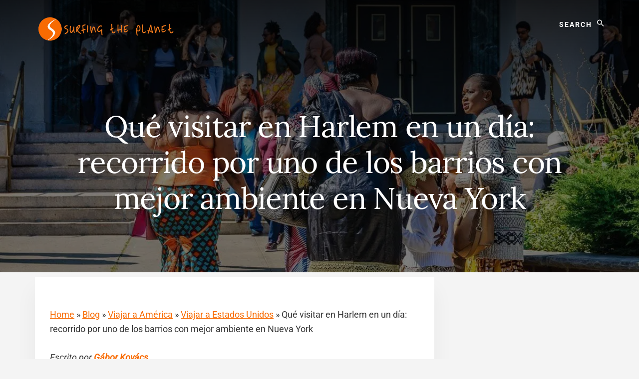

--- FILE ---
content_type: text/html; charset=UTF-8
request_url: https://www.surfingtheplanet.com/que-ver-harlem-manhattan/
body_size: 49008
content:
<!DOCTYPE html>
<html lang="es-ES">
<head ><meta charset="UTF-8" /><script>if(navigator.userAgent.match(/MSIE|Internet Explorer/i)||navigator.userAgent.match(/Trident\/7\..*?rv:11/i)){var href=document.location.href;if(!href.match(/[?&]nowprocket/)){if(href.indexOf("?")==-1){if(href.indexOf("#")==-1){document.location.href=href+"?nowprocket=1"}else{document.location.href=href.replace("#","?nowprocket=1#")}}else{if(href.indexOf("#")==-1){document.location.href=href+"&nowprocket=1"}else{document.location.href=href.replace("#","&nowprocket=1#")}}}}</script><script>(()=>{class RocketLazyLoadScripts{constructor(){this.v="2.0.4",this.userEvents=["keydown","keyup","mousedown","mouseup","mousemove","mouseover","mouseout","touchmove","touchstart","touchend","touchcancel","wheel","click","dblclick","input"],this.attributeEvents=["onblur","onclick","oncontextmenu","ondblclick","onfocus","onmousedown","onmouseenter","onmouseleave","onmousemove","onmouseout","onmouseover","onmouseup","onmousewheel","onscroll","onsubmit"]}async t(){this.i(),this.o(),/iP(ad|hone)/.test(navigator.userAgent)&&this.h(),this.u(),this.l(this),this.m(),this.k(this),this.p(this),this._(),await Promise.all([this.R(),this.L()]),this.lastBreath=Date.now(),this.S(this),this.P(),this.D(),this.O(),this.M(),await this.C(this.delayedScripts.normal),await this.C(this.delayedScripts.defer),await this.C(this.delayedScripts.async),await this.T(),await this.F(),await this.j(),await this.A(),window.dispatchEvent(new Event("rocket-allScriptsLoaded")),this.everythingLoaded=!0,this.lastTouchEnd&&await new Promise(t=>setTimeout(t,500-Date.now()+this.lastTouchEnd)),this.I(),this.H(),this.U(),this.W()}i(){this.CSPIssue=sessionStorage.getItem("rocketCSPIssue"),document.addEventListener("securitypolicyviolation",t=>{this.CSPIssue||"script-src-elem"!==t.violatedDirective||"data"!==t.blockedURI||(this.CSPIssue=!0,sessionStorage.setItem("rocketCSPIssue",!0))},{isRocket:!0})}o(){window.addEventListener("pageshow",t=>{this.persisted=t.persisted,this.realWindowLoadedFired=!0},{isRocket:!0}),window.addEventListener("pagehide",()=>{this.onFirstUserAction=null},{isRocket:!0})}h(){let t;function e(e){t=e}window.addEventListener("touchstart",e,{isRocket:!0}),window.addEventListener("touchend",function i(o){o.changedTouches[0]&&t.changedTouches[0]&&Math.abs(o.changedTouches[0].pageX-t.changedTouches[0].pageX)<10&&Math.abs(o.changedTouches[0].pageY-t.changedTouches[0].pageY)<10&&o.timeStamp-t.timeStamp<200&&(window.removeEventListener("touchstart",e,{isRocket:!0}),window.removeEventListener("touchend",i,{isRocket:!0}),"INPUT"===o.target.tagName&&"text"===o.target.type||(o.target.dispatchEvent(new TouchEvent("touchend",{target:o.target,bubbles:!0})),o.target.dispatchEvent(new MouseEvent("mouseover",{target:o.target,bubbles:!0})),o.target.dispatchEvent(new PointerEvent("click",{target:o.target,bubbles:!0,cancelable:!0,detail:1,clientX:o.changedTouches[0].clientX,clientY:o.changedTouches[0].clientY})),event.preventDefault()))},{isRocket:!0})}q(t){this.userActionTriggered||("mousemove"!==t.type||this.firstMousemoveIgnored?"keyup"===t.type||"mouseover"===t.type||"mouseout"===t.type||(this.userActionTriggered=!0,this.onFirstUserAction&&this.onFirstUserAction()):this.firstMousemoveIgnored=!0),"click"===t.type&&t.preventDefault(),t.stopPropagation(),t.stopImmediatePropagation(),"touchstart"===this.lastEvent&&"touchend"===t.type&&(this.lastTouchEnd=Date.now()),"click"===t.type&&(this.lastTouchEnd=0),this.lastEvent=t.type,t.composedPath&&t.composedPath()[0].getRootNode()instanceof ShadowRoot&&(t.rocketTarget=t.composedPath()[0]),this.savedUserEvents.push(t)}u(){this.savedUserEvents=[],this.userEventHandler=this.q.bind(this),this.userEvents.forEach(t=>window.addEventListener(t,this.userEventHandler,{passive:!1,isRocket:!0})),document.addEventListener("visibilitychange",this.userEventHandler,{isRocket:!0})}U(){this.userEvents.forEach(t=>window.removeEventListener(t,this.userEventHandler,{passive:!1,isRocket:!0})),document.removeEventListener("visibilitychange",this.userEventHandler,{isRocket:!0}),this.savedUserEvents.forEach(t=>{(t.rocketTarget||t.target).dispatchEvent(new window[t.constructor.name](t.type,t))})}m(){const t="return false",e=Array.from(this.attributeEvents,t=>"data-rocket-"+t),i="["+this.attributeEvents.join("],[")+"]",o="[data-rocket-"+this.attributeEvents.join("],[data-rocket-")+"]",s=(e,i,o)=>{o&&o!==t&&(e.setAttribute("data-rocket-"+i,o),e["rocket"+i]=new Function("event",o),e.setAttribute(i,t))};new MutationObserver(t=>{for(const n of t)"attributes"===n.type&&(n.attributeName.startsWith("data-rocket-")||this.everythingLoaded?n.attributeName.startsWith("data-rocket-")&&this.everythingLoaded&&this.N(n.target,n.attributeName.substring(12)):s(n.target,n.attributeName,n.target.getAttribute(n.attributeName))),"childList"===n.type&&n.addedNodes.forEach(t=>{if(t.nodeType===Node.ELEMENT_NODE)if(this.everythingLoaded)for(const i of[t,...t.querySelectorAll(o)])for(const t of i.getAttributeNames())e.includes(t)&&this.N(i,t.substring(12));else for(const e of[t,...t.querySelectorAll(i)])for(const t of e.getAttributeNames())this.attributeEvents.includes(t)&&s(e,t,e.getAttribute(t))})}).observe(document,{subtree:!0,childList:!0,attributeFilter:[...this.attributeEvents,...e]})}I(){this.attributeEvents.forEach(t=>{document.querySelectorAll("[data-rocket-"+t+"]").forEach(e=>{this.N(e,t)})})}N(t,e){const i=t.getAttribute("data-rocket-"+e);i&&(t.setAttribute(e,i),t.removeAttribute("data-rocket-"+e))}k(t){Object.defineProperty(HTMLElement.prototype,"onclick",{get(){return this.rocketonclick||null},set(e){this.rocketonclick=e,this.setAttribute(t.everythingLoaded?"onclick":"data-rocket-onclick","this.rocketonclick(event)")}})}S(t){function e(e,i){let o=e[i];e[i]=null,Object.defineProperty(e,i,{get:()=>o,set(s){t.everythingLoaded?o=s:e["rocket"+i]=o=s}})}e(document,"onreadystatechange"),e(window,"onload"),e(window,"onpageshow");try{Object.defineProperty(document,"readyState",{get:()=>t.rocketReadyState,set(e){t.rocketReadyState=e},configurable:!0}),document.readyState="loading"}catch(t){console.log("WPRocket DJE readyState conflict, bypassing")}}l(t){this.originalAddEventListener=EventTarget.prototype.addEventListener,this.originalRemoveEventListener=EventTarget.prototype.removeEventListener,this.savedEventListeners=[],EventTarget.prototype.addEventListener=function(e,i,o){o&&o.isRocket||!t.B(e,this)&&!t.userEvents.includes(e)||t.B(e,this)&&!t.userActionTriggered||e.startsWith("rocket-")||t.everythingLoaded?t.originalAddEventListener.call(this,e,i,o):(t.savedEventListeners.push({target:this,remove:!1,type:e,func:i,options:o}),"mouseenter"!==e&&"mouseleave"!==e||t.originalAddEventListener.call(this,e,t.savedUserEvents.push,o))},EventTarget.prototype.removeEventListener=function(e,i,o){o&&o.isRocket||!t.B(e,this)&&!t.userEvents.includes(e)||t.B(e,this)&&!t.userActionTriggered||e.startsWith("rocket-")||t.everythingLoaded?t.originalRemoveEventListener.call(this,e,i,o):t.savedEventListeners.push({target:this,remove:!0,type:e,func:i,options:o})}}J(t,e){this.savedEventListeners=this.savedEventListeners.filter(i=>{let o=i.type,s=i.target||window;return e!==o||t!==s||(this.B(o,s)&&(i.type="rocket-"+o),this.$(i),!1)})}H(){EventTarget.prototype.addEventListener=this.originalAddEventListener,EventTarget.prototype.removeEventListener=this.originalRemoveEventListener,this.savedEventListeners.forEach(t=>this.$(t))}$(t){t.remove?this.originalRemoveEventListener.call(t.target,t.type,t.func,t.options):this.originalAddEventListener.call(t.target,t.type,t.func,t.options)}p(t){let e;function i(e){return t.everythingLoaded?e:e.split(" ").map(t=>"load"===t||t.startsWith("load.")?"rocket-jquery-load":t).join(" ")}function o(o){function s(e){const s=o.fn[e];o.fn[e]=o.fn.init.prototype[e]=function(){return this[0]===window&&t.userActionTriggered&&("string"==typeof arguments[0]||arguments[0]instanceof String?arguments[0]=i(arguments[0]):"object"==typeof arguments[0]&&Object.keys(arguments[0]).forEach(t=>{const e=arguments[0][t];delete arguments[0][t],arguments[0][i(t)]=e})),s.apply(this,arguments),this}}if(o&&o.fn&&!t.allJQueries.includes(o)){const e={DOMContentLoaded:[],"rocket-DOMContentLoaded":[]};for(const t in e)document.addEventListener(t,()=>{e[t].forEach(t=>t())},{isRocket:!0});o.fn.ready=o.fn.init.prototype.ready=function(i){function s(){parseInt(o.fn.jquery)>2?setTimeout(()=>i.bind(document)(o)):i.bind(document)(o)}return"function"==typeof i&&(t.realDomReadyFired?!t.userActionTriggered||t.fauxDomReadyFired?s():e["rocket-DOMContentLoaded"].push(s):e.DOMContentLoaded.push(s)),o([])},s("on"),s("one"),s("off"),t.allJQueries.push(o)}e=o}t.allJQueries=[],o(window.jQuery),Object.defineProperty(window,"jQuery",{get:()=>e,set(t){o(t)}})}P(){const t=new Map;document.write=document.writeln=function(e){const i=document.currentScript,o=document.createRange(),s=i.parentElement;let n=t.get(i);void 0===n&&(n=i.nextSibling,t.set(i,n));const c=document.createDocumentFragment();o.setStart(c,0),c.appendChild(o.createContextualFragment(e)),s.insertBefore(c,n)}}async R(){return new Promise(t=>{this.userActionTriggered?t():this.onFirstUserAction=t})}async L(){return new Promise(t=>{document.addEventListener("DOMContentLoaded",()=>{this.realDomReadyFired=!0,t()},{isRocket:!0})})}async j(){return this.realWindowLoadedFired?Promise.resolve():new Promise(t=>{window.addEventListener("load",t,{isRocket:!0})})}M(){this.pendingScripts=[];this.scriptsMutationObserver=new MutationObserver(t=>{for(const e of t)e.addedNodes.forEach(t=>{"SCRIPT"!==t.tagName||t.noModule||t.isWPRocket||this.pendingScripts.push({script:t,promise:new Promise(e=>{const i=()=>{const i=this.pendingScripts.findIndex(e=>e.script===t);i>=0&&this.pendingScripts.splice(i,1),e()};t.addEventListener("load",i,{isRocket:!0}),t.addEventListener("error",i,{isRocket:!0}),setTimeout(i,1e3)})})})}),this.scriptsMutationObserver.observe(document,{childList:!0,subtree:!0})}async F(){await this.X(),this.pendingScripts.length?(await this.pendingScripts[0].promise,await this.F()):this.scriptsMutationObserver.disconnect()}D(){this.delayedScripts={normal:[],async:[],defer:[]},document.querySelectorAll("script[type$=rocketlazyloadscript]").forEach(t=>{t.hasAttribute("data-rocket-src")?t.hasAttribute("async")&&!1!==t.async?this.delayedScripts.async.push(t):t.hasAttribute("defer")&&!1!==t.defer||"module"===t.getAttribute("data-rocket-type")?this.delayedScripts.defer.push(t):this.delayedScripts.normal.push(t):this.delayedScripts.normal.push(t)})}async _(){await this.L();let t=[];document.querySelectorAll("script[type$=rocketlazyloadscript][data-rocket-src]").forEach(e=>{let i=e.getAttribute("data-rocket-src");if(i&&!i.startsWith("data:")){i.startsWith("//")&&(i=location.protocol+i);try{const o=new URL(i).origin;o!==location.origin&&t.push({src:o,crossOrigin:e.crossOrigin||"module"===e.getAttribute("data-rocket-type")})}catch(t){}}}),t=[...new Map(t.map(t=>[JSON.stringify(t),t])).values()],this.Y(t,"preconnect")}async G(t){if(await this.K(),!0!==t.noModule||!("noModule"in HTMLScriptElement.prototype))return new Promise(e=>{let i;function o(){(i||t).setAttribute("data-rocket-status","executed"),e()}try{if(navigator.userAgent.includes("Firefox/")||""===navigator.vendor||this.CSPIssue)i=document.createElement("script"),[...t.attributes].forEach(t=>{let e=t.nodeName;"type"!==e&&("data-rocket-type"===e&&(e="type"),"data-rocket-src"===e&&(e="src"),i.setAttribute(e,t.nodeValue))}),t.text&&(i.text=t.text),t.nonce&&(i.nonce=t.nonce),i.hasAttribute("src")?(i.addEventListener("load",o,{isRocket:!0}),i.addEventListener("error",()=>{i.setAttribute("data-rocket-status","failed-network"),e()},{isRocket:!0}),setTimeout(()=>{i.isConnected||e()},1)):(i.text=t.text,o()),i.isWPRocket=!0,t.parentNode.replaceChild(i,t);else{const i=t.getAttribute("data-rocket-type"),s=t.getAttribute("data-rocket-src");i?(t.type=i,t.removeAttribute("data-rocket-type")):t.removeAttribute("type"),t.addEventListener("load",o,{isRocket:!0}),t.addEventListener("error",i=>{this.CSPIssue&&i.target.src.startsWith("data:")?(console.log("WPRocket: CSP fallback activated"),t.removeAttribute("src"),this.G(t).then(e)):(t.setAttribute("data-rocket-status","failed-network"),e())},{isRocket:!0}),s?(t.fetchPriority="high",t.removeAttribute("data-rocket-src"),t.src=s):t.src="data:text/javascript;base64,"+window.btoa(unescape(encodeURIComponent(t.text)))}}catch(i){t.setAttribute("data-rocket-status","failed-transform"),e()}});t.setAttribute("data-rocket-status","skipped")}async C(t){const e=t.shift();return e?(e.isConnected&&await this.G(e),this.C(t)):Promise.resolve()}O(){this.Y([...this.delayedScripts.normal,...this.delayedScripts.defer,...this.delayedScripts.async],"preload")}Y(t,e){this.trash=this.trash||[];let i=!0;var o=document.createDocumentFragment();t.forEach(t=>{const s=t.getAttribute&&t.getAttribute("data-rocket-src")||t.src;if(s&&!s.startsWith("data:")){const n=document.createElement("link");n.href=s,n.rel=e,"preconnect"!==e&&(n.as="script",n.fetchPriority=i?"high":"low"),t.getAttribute&&"module"===t.getAttribute("data-rocket-type")&&(n.crossOrigin=!0),t.crossOrigin&&(n.crossOrigin=t.crossOrigin),t.integrity&&(n.integrity=t.integrity),t.nonce&&(n.nonce=t.nonce),o.appendChild(n),this.trash.push(n),i=!1}}),document.head.appendChild(o)}W(){this.trash.forEach(t=>t.remove())}async T(){try{document.readyState="interactive"}catch(t){}this.fauxDomReadyFired=!0;try{await this.K(),this.J(document,"readystatechange"),document.dispatchEvent(new Event("rocket-readystatechange")),await this.K(),document.rocketonreadystatechange&&document.rocketonreadystatechange(),await this.K(),this.J(document,"DOMContentLoaded"),document.dispatchEvent(new Event("rocket-DOMContentLoaded")),await this.K(),this.J(window,"DOMContentLoaded"),window.dispatchEvent(new Event("rocket-DOMContentLoaded"))}catch(t){console.error(t)}}async A(){try{document.readyState="complete"}catch(t){}try{await this.K(),this.J(document,"readystatechange"),document.dispatchEvent(new Event("rocket-readystatechange")),await this.K(),document.rocketonreadystatechange&&document.rocketonreadystatechange(),await this.K(),this.J(window,"load"),window.dispatchEvent(new Event("rocket-load")),await this.K(),window.rocketonload&&window.rocketonload(),await this.K(),this.allJQueries.forEach(t=>t(window).trigger("rocket-jquery-load")),await this.K(),this.J(window,"pageshow");const t=new Event("rocket-pageshow");t.persisted=this.persisted,window.dispatchEvent(t),await this.K(),window.rocketonpageshow&&window.rocketonpageshow({persisted:this.persisted})}catch(t){console.error(t)}}async K(){Date.now()-this.lastBreath>45&&(await this.X(),this.lastBreath=Date.now())}async X(){return document.hidden?new Promise(t=>setTimeout(t)):new Promise(t=>requestAnimationFrame(t))}B(t,e){return e===document&&"readystatechange"===t||(e===document&&"DOMContentLoaded"===t||(e===window&&"DOMContentLoaded"===t||(e===window&&"load"===t||e===window&&"pageshow"===t)))}static run(){(new RocketLazyLoadScripts).t()}}RocketLazyLoadScripts.run()})();</script>

<meta name="viewport" content="width=device-width, initial-scale=1" />
<meta name='robots' content='index, follow, max-image-preview:large, max-snippet:-1, max-video-preview:-1' />
<link rel="alternate" hreflang="es-es" href="https://www.surfingtheplanet.com/que-ver-harlem-manhattan/" />
<link rel="alternate" hreflang="x-default" href="https://www.surfingtheplanet.com/que-ver-harlem-manhattan/" />

	<!-- This site is optimized with the Yoast SEO plugin v26.8 - https://yoast.com/product/yoast-seo-wordpress/ -->
	<title>Qué ver en Harlem en un día: la mejor ruta</title>
<link data-rocket-prefetch href="https://www.googletagmanager.com" rel="dns-prefetch">
<link data-rocket-prefetch href="https://fonts.googleapis.com" rel="dns-prefetch">
<link data-rocket-prefetch href="https://unpkg.com" rel="dns-prefetch">
<link data-rocket-prefetch href="https://cdn.surfingtheplanet.com" rel="dns-prefetch">
<link data-rocket-prefetch href="https://www.civitatis.com" rel="dns-prefetch">
<link data-rocket-prefetch href="https://www.google.com" rel="dns-prefetch">
<link data-rocket-preload as="style" href="https://fonts.googleapis.com/css?family=Roboto%3A400%2C400i%2C700%7CLora%3A400%2C700&#038;display=swap" rel="preload">
<link href="https://fonts.googleapis.com/css?family=Roboto%3A400%2C400i%2C700%7CLora%3A400%2C700&#038;display=swap" media="print" onload="this.media=&#039;all&#039;" rel="stylesheet">
<style id="wpr-usedcss">img:is([sizes=auto i],[sizes^="auto," i]){contain-intrinsic-size:3000px 1500px}.cp-popup-container,.cp-popup-container *{-webkit-box-sizing:border-box;-moz-box-sizing:border-box;box-sizing:border-box}.cp-popup-container:after,.cp-popup:after,.cpro-form:after{clear:both}.cp-popup-container:after,.cp-popup-container:before,.cp-popup:after,.cp-popup:before,.cpro-form:after,.cpro-form:before{display:table;content:""}html.cp-disable-scroll{overflow:hidden}button.cp-button-field,input.cp-form-field,select.cp-form-field,textarea.cp-form-field{margin:0}.cp-field-html-data ::-webkit-input-placeholder{font-family:inherit;font-weight:inherit;color:inherit}.cp-field-html-data ::-moz-placeholder{font-family:inherit;font-weight:inherit;color:inherit}.cp-field-html-data :-ms-input-placeholder{font-family:inherit;font-weight:inherit;color:inherit}.cp-field-html-data :-moz-placeholder{font-family:inherit;font-weight:inherit;color:inherit}.cp-field-html-data input[type]:-ms-input-placeholder,.cp-field-html-data input[type]::-moz-placeholder,.cp-field-html-data input[type]::-webkit-input-placeholder,.cp-field-html-data textarea:-ms-input-placeholder,.cp-field-html-data textarea::-moz-placeholder,.cp-field-html-data textarea::-webkit-input-placeholder{color:inherit;font-family:inherit}.cp-field-html-data select option{background-color:inherit}.cp-popup-container .cp-field-html-data.cpro-overlay-field{position:fixed!important;z-index:999999!important}.cp-popup-container.cp-module-full_screen .cp-field-html-data.cpro-overlay-field{z-index:99999999!important}.cp-field-html-data[data-type=cp_button] .cp-button,.cp-field-html-data[data-type=cp_button] .cp-button:hover{background:0 0;line-height:1;text-shadow:none}.cp-field-html-data[data-type=cp_button] .cp-button,.cp-field-html-data[data-type=cp_button] .cp-button:focus{outline:0;box-shadow:none;position:inherit}.cp-field-html-data[data-type=cp_gradient_button] .cp-button{line-height:1;position:inherit}.cp-target.cp-button-tooltip.cp-tooltip-bottom:after,.cp-target.cp-button-tooltip.cp-tooltip-top:after{content:'';position:absolute;left:50%;margin-left:-5px;border-width:6px;border-style:solid}.cp-target.cp-button-tooltip.cp-tooltip-top:after{border-color:#d6e9c6 transparent transparent;bottom:101%;bottom:calc(100% + 1px)}.cp-target.cp-button-tooltip.cp-tooltip-bottom:after{bottom:-20%;border-color:transparent transparent #f9f9f9}.cp-target.cp-button-tooltip:before{content:attr(data-content);position:absolute;text-align:center;pointer-events:none;background:#fafafa;font-size:13px;min-width:238px;left:50%;transform:translateX(-50%);color:#444}.cp-field-html-data .cp-shape-container.cp-tooltip-bottom:before{content:attr(data-content);position:absolute;top:120%;background:#fafafa;font-size:13px;min-width:238px;left:50%;transform:translateX(-50%);padding:15px;margin-bottom:12px;border-radius:3px;color:#444;box-shadow:0 3px 7px rgba(0,0,0,.15);pointer-events:none;text-align:center;line-height:19px}.cp-field-html-data .cp-shape-container.cp-tooltip-top:before{content:attr(data-content);position:absolute;bottom:100%;background:#fafafa;font-size:13px;min-width:238px;left:50%;transform:translateX(-50%);padding:15px;margin-bottom:12px;border-radius:3px;color:#444;box-shadow:0 3px 7px rgba(0,0,0,.15);pointer-events:none;text-align:center;line-height:19px}.cp-target.cp-button-tooltip.cp-tooltip-top:before{bottom:calc(100% + 12px);padding:15px;margin:0;border-radius:3px}.cp-target.cp-button-tooltip.cp-tooltip-bottom:before{top:120%;padding:15px;margin-bottom:12px;border-radius:3px;box-shadow:0 3px 7px rgba(0,0,0,.15)}.cp-state-success .cp-target.cp-button-tooltip.cp-tooltip-bottom:before,.cp-state-success .cp-target.cp-button-tooltip.cp-tooltip-top:before{color:#3c763d;background:#dff0d8;border:1px solid #d6e9c6}.cp-error-tooltip .cp-target.cp-button-tooltip.cp-tooltip-bottom:before,.cp-error-tooltip .cp-target.cp-button-tooltip.cp-tooltip-top:before{color:#a94442;line-height:1.4;min-width:320px;background-color:#f2dede;border:1px solid #ebccd1;text-transform:none}.cp-error-tooltip .cp-target.cp-button-tooltip.cp-tooltip-top:after{border-color:#f1dddd transparent transparent}.cp-field-html-data .cp_shape_submit_hidden{display:none}.cp-field-html-data.cp-shapes-wrap.cp-error-tooltip,.cp-field-html-data.cp-shapes-wrap.cp-state-success{z-index:26!important}.cp-field-html-data .cp_shape_submit_label{cursor:pointer}.cp-field-html-data .cp-shape-container.cp-tooltip-bottom:after,.cp-field-html-data .cp-shape-container.cp-tooltip-top:after{content:'';position:absolute;left:50%;margin-left:-5px;border-width:6px;border-style:solid}.cp-field-html-data .cp-shape-container.cp-tooltip-top:after{bottom:101%;border-color:#3c763d transparent transparent}.cp-state-success.cp-field-html-data .cp-shape-container.cp-tooltip-top:after{border-color:#dff0d8 transparent transparent}.cp-field-html-data .cp-shape-container.cp-tooltip-bottom:after{bottom:-20%;border-color:transparent transparent #f9f9f9}.cp-btn-tooltip{position:absolute;bottom:120%;bottom:calc(100% + 12px);font-size:13px;min-width:238px;left:50%;transform:translateX(-50%)}.cp-shape-tooltip{position:absolute;bottom:120%;bottom:calc(100% + 12px);font-size:13px;min-width:238px;left:50%;transform:translateX(-50%)}.cp-error-tooltip.cp-field-html-data .cp-shape-container.cp-tooltip-top:after{border-color:#f2dede transparent transparent!important}.cp-tooltip-close:hover{color:red}.cp-error-tip-content{color:#a94442;line-height:1.4;min-width:320px;background-color:#f2dede;border:1px solid #ebccd1;text-transform:none;padding:15px;margin:0;border-radius:3px}.cp-tooltip-close{width:10px;height:10px;line-height:10px;position:absolute;top:5px;right:5px}body.cpro-wel-mat-open{transition:all 0s ease 0s,padding-top .7s ease-in-out}.cp-state-success.cp-field-html-data .cp-shape-container.cp-tooltip-bottom:before,.cp-state-success.cp-field-html-data .cp-shape-container.cp-tooltip-top:before{color:#3c763d;background:#dff0d8;border:1px solid #d6e9c6;text-transform:capitalize}.cp-error-tooltip.cp-field-html-data .cp-shape-container.cp-tooltip-bottom:before,.cp-error-tooltip.cp-field-html-data .cp-shape-container.cp-tooltip-top:before{color:#a94442;line-height:1.4;min-width:320px;background-color:#f2dede;border:1px solid #ebccd1;text-transform:none}.cpro-overlay{position:fixed;z-index:999999;top:0;left:0;bottom:0;right:0;width:100%;height:100%;overflow-y:auto}.cp-module-info_bar .cp-popup-wrapper{display:none}.cp-popup-container.cpro-open .cpro-overlay{opacity:1;visibility:visible;overflow:auto;display:block;cursor:pointer}.cp-popup-container.cpro-open.cp-module-widget .cp-popup-wrapper{overflow:visible}.cp-popup-container.cpro-open .cp-popup-wrapper{opacity:1;visibility:visible;display:block;width:100%}.cp-popup-wrapper{z-index:999999;pointer-events:none}.cp-popup-wrapper.cp-close{overflow:auto;-webkit-animation-name:fadeOut;animation-name:fadeOut;-webkit-animation-duration:.3s;animation-duration:.3s;-webkit-animation-fill-mode:both;animation-fill-mode:both}@-webkit-keyframes fadeOut{0%{opacity:1}100%{opacity:0}}@keyframes fadeOut{0%{opacity:1}100%{opacity:0}}.cp-module-modal_popup .cp-popup{width:100%;max-width:100%;display:block;margin:0 auto;position:fixed;-webkit-perspective:1200px;-moz-perspective:1200px;-ms-perspective:1200px;perspective:1200px;font-style:normal;font-weight:400;font-variant:normal;text-transform:none;line-height:1;z-index:99}html.cpro-exceed-viewport .cp-module-modal_popup .cp-popup,html.cpro-ios-device .cp-module-full_screen .cp-popup,html.cpro-ios-device .cp-module-modal_popup .cp-popup{position:absolute}html.cpro-exceed-viewport,html.cpro-ios-device .cpro-overlay{overflow:hidden}.cp-popup-content{display:none;position:relative;z-index:999;width:100%;opacity:0;pointer-events:auto;box-shadow:none}.cp-popup-content.cpro-active-step{opacity:1;display:block;-webkit-animation:1s ease-out cproFadeInNone;-moz-animation:1s ease-out cproFadeInNone;-o-animation:1s ease-out cproFadeInNone;animation:1s ease-out cproFadeInNone}@-webkit-keyframes cproFadeInNone{0%{display:none;opacity:0}1%{display:block;opacity:0}100%{display:block;opacity:1}}@-moz-keyframes cproFadeInNone{0%{display:none;opacity:0}1%{display:block;opacity:0}100%{display:block;opacity:1}}@-o-keyframes cproFadeInNone{0%{display:none;opacity:0}1%{display:block;opacity:0}100%{display:block;opacity:1}}@keyframes cproFadeInNone{0%{display:none;opacity:0}1%{display:block;opacity:0}100%{display:block;opacity:1}}.cp-module-full_screen .cp-popup-content,.cp-module-modal_popup .cp-popup-content{top:50%;left:50%;position:absolute;cursor:auto}.cp-module-widget .cp-popup-content{margin:0 auto}.cp-module-before_after .cp-popup-content,.cp-module-inline .cp-popup-content{left:50%;-webkit-transform:translateX(-50%);-moz-transform:translateX(-50%);-ms-transform:translateX(-50%);transform:translateX(-50%);position:relative;overflow:visible}.cp-popup-container.cp-module-before_after .cp-popup-wrapper,.cp-popup-container.cp-module-inline .cp-popup-wrapper{opacity:1;display:block;visibility:visible;overflow:visible}.cp-popup-container.cp-module-widget{margin:15px 0}.cp-module-before_after .cpro-animate-container,.cp-module-inline .cpro-animate-container,.cp-module-widget .cpro-animate-container{overflow:visible}.cp-module-modal_popup .cpro-animate-container{height:100%;left:0;bottom:auto;pointer-events:none}.cp-popup-content .cp-target p{margin:auto}.cp-field-html-data label{color:inherit;background-color:inherit;background:inherit;font-weight:inherit;display:block}.cp-field-html-data button[disabled]{cursor:default;opacity:1}.cp-popup-container .cp-target p{line-height:inherit;padding:0;font-size:inherit;font-weight:inherit}.cp-popup-container .cp-target strong{font-weight:700}.cp-popup-container .cp-target p,.cp-popup-container .cp-target strong{color:inherit;line-height:inherit;font-family:inherit;text-align:inherit}.cp-popup-container.cp-module-full_screen .cp-popup{z-index:99999999;height:100%}.cp-close-container{cursor:pointer}.cp-field-html-data{position:absolute}.cp-popup-content::before{content:'';display:block;height:100%;position:absolute;width:100%;border-radius:inherit}.cp_loader_container{display:inline-flex;align-items:center;justify-content:center;font-size:inherit;border-radius:50%;border:2px solid rgba(0,0,0,.2);animation-name:cp-loader-spin;animation-duration:1s;animation-iteration-count:infinite;animation-timing-function:linear;position:relative;vertical-align:top}.cp_loader_container .cp-button-loader-style{position:relative;font-size:inherit;width:1.5em;height:1.5em;line-height:1.5em}.cp_success_loader_container{-webkit-animation:none;animation:none;transition:border .5s ease-out}.cp_success_loader_container .cp-button-loader-style.draw:after{opacity:1;animation-duration:1.2s;animation-timing-function:ease;animation-name:cp-checkmark;transform:scaleX(-1) rotate(135deg);backface-visibility:hidden;-webkit-backface-visibility:hidden}.cp_error_loader_container{-webkit-animation:none;animation:none;transition:border .5s ease-out;border:2px solid #fff;display:inline-flex;align-items:center;justify-content:center;font-size:inherit;border-radius:50%;-webkit-animation:1s fadein;-moz-animation:1s fadein;-ms-animation:fadein 1s;-o-animation:1s fadein;animation:1s fadein}.cp_success_loader_container .cp-button-loader-style:after{opacity:0;font-size:inherit;height:.88em;width:.42em;border-right:2px solid;border-top:2px solid;content:'';position:absolute;top:.8em;left:.26em;transform-origin:left top;-webkit-box-sizing:inherit;-moz-box-sizing:inherit;box-sizing:inherit}@keyframes fadein{from{opacity:0}to{opacity:1}}@-moz-keyframes fadein{from{opacity:0}to{opacity:1}}@-webkit-keyframes fadein{from{opacity:0}to{opacity:1}}@-ms-keyframes fadein{from{opacity:0}to{opacity:1}}@-o-keyframes fadein{from{opacity:0}to{opacity:1}}@keyframes cp-loader-spin{0%{transform:rotate(0)}100%{transform:rotate(360deg)}}@keyframes cp-checkmark{0%{height:0;width:0;opacity:1}20%{height:0;width:.42em;opacity:1}40%{height:.88em;width:.42em;opacity:1}100%{height:.88em;width:.42em;opacity:1}}.cpro-form input[type=color],.cpro-form input[type=email],.cpro-form input[type=number],.cpro-form input[type=search],.cpro-form input[type=text],.cpro-form input[type=url],.cpro-form select,.cpro-form textarea{background-color:transparent;box-shadow:inherit}.cp-popup input[type=checkbox],.cp-popup input[type=radio]{border:1px solid #b4b9be;background:#fff;color:#555;clear:none;cursor:pointer;display:inline-block;line-height:0;height:16px;margin:-4px 4px 0 0;outline:0;padding:0!important;text-align:center;vertical-align:middle;width:16px;min-width:16px;-webkit-appearance:none;-webkit-box-shadow:inset 0 1px 2px rgba(0,0,0,.1);box-shadow:inset 0 1px 2px rgba(0,0,0,.1);-webkit-transition:border-color .05s ease-in-out;transition:.05s border-color ease-in-out}.cp-popup input[type=checkbox]:focus,.cp-popup input[type=radio]:focus{outline:0}.cp-popup input[type=radio]{border-radius:50%;line-height:10px;margin-right:4px;-webkit-border-radius:50%}.cp-popup input[type=checkbox]:checked:before,.cp-popup input[type=radio]:checked:before{display:inline-block;font-family:convertpro!important;vertical-align:middle;width:16px;-webkit-font-smoothing:antialiased;-moz-osx-font-smoothing:grayscale}.cp-popup input[type=radio]:checked:before{background-color:#1e8cbe;border-radius:50%;content:"";font-size:24px;height:6px;margin:4px;line-height:16px;text-indent:-9999px;width:6px}.cp-popup input[type=checkbox]:checked:before{content:"\2713";color:#1e8cbe;font-size:12px;font-weight:700;margin:0;position:absolute;top:50%;transform:translate(-50%,-50%)}.cp-popup input[type=checkbox],.cp-popup input[type=email],.cp-popup input[type=number],.cp-popup input[type=radio],.cp-popup input[type=text],.cp-popup select,.cp-popup textarea{background-color:#fff;color:#32373c;outline:0;transition:50ms border-color ease-in-out;-webkit-transition:border-color 50ms ease-in-out;max-width:100%}.cpro-form input[type=checkbox],.cpro-form input[type=radio]{box-shadow:inherit;margin-right:5px}.cp-popup input[type=checkbox]{position:relative}.cp-shapes-wrap svg.cp-target{display:block;height:inherit;width:inherit;transform:none;position:static}.cp-module-full_screen .cp-popup,.cp-module-info_bar .cp-popup{top:0;bottom:auto;position:fixed;width:100%!important;z-index:999999}.cp-module-full_screen .cp-popup-wrapper{position:fixed;top:0;left:0;bottom:0;right:0}.cp-module-info_bar .cp-popup.cp-top{z-index:999}.cp-popup-content .cpro-form-container{position:relative;width:100%;height:100%;display:inline-block}html.cpro-ib-open{transition:all 1s ease-in-out;-webkit-transition:1s ease-in-out;-moz-transition:1s ease-in-out;-ms-transition:1s ease-in-out}.cp-module-info_bar .cp-popup.cp_infobar_toggle.cp-top{display:none}.cp-module-before_after .cp-popup-wrapper{opacity:1;visibility:visible;position:relative;overflow:auto;display:block;z-index:9;-webkit-transition:opacity .3s,visibility .3s;-moz-transition:opacity .3s,visibility .3s;-ms-transition:opacity .3s,visibility .3s;transition:opacity .3s,visibility .3s}.cp-target.cp_button{overflow:auto;text-transform:none;line-height:1em;letter-spacing:normal}.cp-open-infobar-toggle-wrap{position:fixed;width:100%;height:100%;top:0;left:0;pointer-events:none;z-index:999999}.cp-open-infobar-toggle{position:fixed;cursor:pointer;width:350px;height:45px;pointer-events:auto;text-align:center;background:#faebd7;line-height:45px;z-index:999999;visibility:inherit;display:none}.cp-popup-container.cpro-open .cp-open-infobar-toggle{display:block}.cp-open-toggle-wrap.bottom-right{top:auto;bottom:0}.cp-open-toggle{position:fixed;cursor:pointer;width:350px;height:45px;pointer-events:auto;text-align:center;background:#faebd7;line-height:45px;z-index:999999;visibility:inherit;display:none}.cp-popup-container.cpro-open .cp-open-toggle{display:block}.cp_has_toggle_sticky .cp-popup{z-index:999999}.cp_has_toggle_sticky .cp-popup-content{transition:transform .75s}.cp_has_toggle .cp-popup-content.bottom-left,.cp_has_toggle .cp-popup-content.bottom-right{-webkit-transform:translateY(100%);-moz-transform:translateY(100%);-ms-transform:translateY(100%);-o-transform:translateY(100%);transform:translateY(100%)}.cp_has_toggle .cp-popup-content.bottom-center{-webkit-transform:translateX(-50%) translateY(100%);-moz-transform:translateX(-50%) translateY(100%);-ms-transform:translateX(-50%) translateY(100%);-o-transform:translateX(-50%) translateY(100%);transform:translateX(-50%) translateY(100%)}.cp_has_toggle .cp-popup-content.top-left,.cp_has_toggle .cp-popup-content.top-right{-webkit-transform:translateY(-100%);-moz-transform:translateY(-100%);-ms-transform:translateY(-100%);-o-transform:translateY(-100%);transform:translateY(-100%)}.cp_has_toggle .cp-popup-content.center-left{-webkit-transform:translateX(-100%) translateY(-50%);-moz-transform:translateX(-100%) translateY(-50%);-ms-transform:translateX(-100%) translateY(-50%);-o-transform:translateX(-100%) translateY(-50%);transform:translateX(-100%) translateY(-50%)}.cp_has_toggle .cp-popup-content.top-center{-webkit-transform:translateX(-50%) translateY(-100%);-moz-transform:translateX(-50%) translateY(-100%);-ms-transform:translateX(-50%) translateY(-100%);-o-transform:translateX(-50%) translateY(-100%);transform:translateX(-50%) translateY(-100%)}.cp-toggle-type-sticky{position:relative}.cp-popup-content.center-left .cp-toggle-type-sticky{top:50%;left:100%;right:auto;bottom:auto;-webkit-transform:rotate(-90deg) translateY(50%);-moz-transform:rotate(-90deg) translateY(50%);-ms-transform:rotate(-90deg) translateY(50%);-o-transform:rotate(-90deg) translateY(50%);transform:rotate(-90deg) translateY(50%);transform-origin:center}.cp-popup-content.center-right .cp-toggle-type-sticky{top:50%;left:auto;right:100%;bottom:auto;-webkit-transform:rotate(90deg) translateY(-50%);-moz-transform:rotate(90deg) translateY(-50%);-ms-transform:rotate(90deg) translateY(-50%);-o-transform:rotate(90deg) translateY(-50%);transform:rotate(90deg) translateY(-50%);transform-origin:center}.cp-toggle-type-sticky .cp-open-toggle{position:absolute}.cp-toggle-type-sticky.bottom-center .cp-open-toggle,.cp-toggle-type-sticky.bottom-left .cp-open-toggle,.cp-toggle-type-sticky.bottom-right .cp-open-toggle{top:auto;bottom:0}.cp-toggle-type-sticky.bottom-right .cp-open-toggle,.cp-toggle-type-sticky.top-right .cp-open-toggle{right:0}.cpro-video-container iframe,.cpro-video-container video{width:inherit;height:inherit}a[class^=manual_trigger_]{cursor:pointer}@media only screen and (max-width:768px){body.cpro-wel-mat-open{position:fixed;width:100%;overflow-y:auto;max-height:100%}html.cpro-overflow-mat{overflow:scroll}}@media only screen and (max-width:480px){.cp-module-modal_popup .cp-popup{position:absolute}}.g-recaptcha{transform:scale(.77);-webkit-transform:scale(.77);transform-origin:0 0;-webkit-transform-origin:0 0}.recaptcha-msg-error{color:#c65848}.g-recaptcha.error{border:2px solid #c64848;padding:.2em;width:21em}@media screen and (max-height:575px){.g-recaptcha{transform:scale(.77);-webkit-transform:scale(.77);transform-origin:0 0;-webkit-transform-origin:0 0}}.cp-animated{-webkit-animation-duration:.85s;animation-duration:.85s;-webkit-animation-fill-mode:both;animation-fill-mode:both;opacity:1}@-webkit-keyframes cp-fadeIn{from{opacity:0}to{opacity:1}}@keyframes cp-fadeIn{from{opacity:0}to{opacity:1}}.cp-fadeIn{-webkit-animation-name:cp-fadeIn;animation-name:cp-fadeIn}@-webkit-keyframes cp-slideInDown{from{opacity:0;-webkit-transform:translate3d(0,-100%,0);transform:translate3d(0,-100%,0);visibility:visible}to{opacity:1;-webkit-transform:translate3d(0,0,0);transform:translate3d(0,0,0);visibility:visible}}@keyframes cp-slideInDown{from{opacity:0;-webkit-transform:translate3d(0,-100%,0);transform:translate3d(0,-100%,0);visibility:visible}to{opacity:1;-webkit-transform:translate3d(0,0,0);transform:translate3d(0,0,0);visibility:visible}}.cp-slideInDown{-webkit-animation-name:cp-slideInDown;animation-name:cp-slideInDown}@-webkit-keyframes cp-slideInLeft{from{opacity:0;-webkit-transform:translate3d(-100%,0,0);transform:translate3d(-100%,0,0);visibility:visible}to{opacity:1;-webkit-transform:translate3d(0,0,0);transform:translate3d(0,0,0);visibility:visible}}@keyframes cp-slideInLeft{from{opacity:0;-webkit-transform:translate3d(-100%,0,0);transform:translate3d(-100%,0,0);visibility:visible}to{opacity:1;-webkit-transform:translate3d(0,0,0);transform:translate3d(0,0,0);visibility:visible}}.cp-slideInLeft{-webkit-animation-name:cp-slideInLeft;animation-name:cp-slideInLeft}@-webkit-keyframes cp-slideInRight{from{opacity:0;-webkit-transform:translate3d(100%,0,0);transform:translate3d(100%,0,0);visibility:visible}to{opacity:1;-webkit-transform:translate3d(0,0,0);transform:translate3d(0,0,0);visibility:visible}}@keyframes cp-slideInRight{from{opacity:0;-webkit-transform:translate3d(100%,0,0);transform:translate3d(100%,0,0);visibility:visible}to{opacity:1;-webkit-transform:translate3d(0,0,0);transform:translate3d(0,0,0);visibility:visible}}.cp-slideInRight{-webkit-animation-name:cp-slideInRight;animation-name:cp-slideInRight}@-webkit-keyframes cp-slideInUp{from{opacity:0;-webkit-transform:translate3d(0,100%,0);transform:translate3d(0,100%,0);visibility:visible}to{opacity:1;-webkit-transform:translate3d(0,0,0);transform:translate3d(0,0,0);visibility:visible}}@keyframes cp-slideInUp{from{opacity:0;-webkit-transform:translate3d(0,100%,0);transform:translate3d(0,100%,0);visibility:visible}to{opacity:1;-webkit-transform:translate3d(0,0,0);transform:translate3d(0,0,0);visibility:visible}}.cp-slideInUp{-webkit-animation-name:cp-slideInUp;animation-name:cp-slideInUp}@-webkit-keyframes cp-slideOutLeft{from{opacity:1;-webkit-transform:translate3d(0,0,0);transform:translate3d(0,0,0)}to{opacity:0;visibility:hidden;-webkit-transform:translate3d(-100%,0,0);transform:translate3d(-100%,0,0)}}@keyframes cp-slideOutLeft{from{opacity:1;-webkit-transform:translate3d(0,0,0);transform:translate3d(0,0,0)}to{opacity:0;visibility:hidden;-webkit-transform:translate3d(-100%,0,0);transform:translate3d(-100%,0,0)}}.cp-slideOutLeft{-webkit-animation-name:cp-slideOutLeft;animation-name:cp-slideOutLeft}@-webkit-keyframes cp-slideOutRight{from{opacity:1;-webkit-transform:translate3d(0,0,0);transform:translate3d(0,0,0)}to{opacity:0;visibility:hidden;-webkit-transform:translate3d(100%,0,0);transform:translate3d(100%,0,0)}}@keyframes cp-slideOutRight{from{opacity:1;-webkit-transform:translate3d(0,0,0);transform:translate3d(0,0,0)}to{opacity:0;visibility:hidden;-webkit-transform:translate3d(100%,0,0);transform:translate3d(100%,0,0)}}.cp-slideOutRight{-webkit-animation-name:cp-slideOutRight;animation-name:cp-slideOutRight}@-webkit-keyframes cp-slideOutDown{from{opacity:1;-webkit-transform:translate3d(0,0,0);transform:translate3d(0,0,0)}to{opacity:0;visibility:hidden;-webkit-transform:translate3d(0,100%,0);transform:translate3d(0,100%,0)}}@keyframes cp-slideOutDown{from{opacity:1;-webkit-transform:translate3d(0,0,0);transform:translate3d(0,0,0)}to{opacity:0;visibility:hidden;-webkit-transform:translate3d(0,100%,0);transform:translate3d(0,100%,0)}}.cp-slideOutDown{-webkit-animation-name:cp-slideOutDown;animation-name:cp-slideOutDown}@keyframes cp-slideOutUp{from{transform:translate3d(0,0,0)}to{visibility:hidden;transform:translate3d(0,-100%,0)}}.cp-slideOutUp{animation-name:cp-slideOutUp}@-webkit-keyframes cp-fadeInScale{from{-webkit-transform:scale(.7);opacity:0}50%{-webkit-transform:scale(1);opacity:1}}@keyframes cp-fadeInScale{from{transform:scale(.7);opacity:0}50%{transform:scale(1);opacity:1}}.cp-fadeInScale{-webkit-animation-name:cp-fadeInScale;animation-name:cp-fadeInScale}.cp-popup-container .cp-popup-wrapper,.cp-popup-container .cpro-overlay{opacity:0;visibility:hidden;display:none}html{line-height:1.15;-webkit-text-size-adjust:100%}body{margin:0}main{display:block}h1{font-size:2em;margin:.67em 0}a{background-color:transparent}b,strong{font-weight:bolder}small{font-size:80%}img{border-style:none}button,input,optgroup,select,textarea{font-family:inherit;font-size:100%;line-height:1.15;margin:0}button,input{overflow:visible}button,select{text-transform:none}[type=button],[type=reset],[type=submit],button{-webkit-appearance:button}[type=button]::-moz-focus-inner,[type=reset]::-moz-focus-inner,[type=submit]::-moz-focus-inner,button::-moz-focus-inner{border-style:none;padding:0}[type=button]:-moz-focusring,[type=reset]:-moz-focusring,[type=submit]:-moz-focusring,button:-moz-focusring{outline:ButtonText dotted 1px}fieldset{padding:.35em .75em .625em}legend{box-sizing:border-box;color:inherit;display:table;max-width:100%;padding:0;white-space:normal}progress{vertical-align:baseline}textarea{overflow:auto}[type=checkbox],[type=radio]{box-sizing:border-box;padding:0}[type=number]::-webkit-inner-spin-button,[type=number]::-webkit-outer-spin-button{height:auto}[type=search]{-webkit-appearance:textfield;outline-offset:-2px}[type=search]::-webkit-search-decoration{-webkit-appearance:none}::-webkit-file-upload-button{-webkit-appearance:button;font:inherit}[hidden],template{display:none}html,input[type=search]{box-sizing:border-box}*,::after,::before{box-sizing:inherit}.entry-content::before,.entry::before,.nav-primary::before,.nav-secondary::before,.site-container::before,.site-footer::before,.site-header::before,.site-inner::before,.widget::before,.wrap::before{content:" ";display:table}.entry-content::after,.entry::after,.nav-primary::after,.nav-secondary::after,.site-container::after,.site-footer::after,.site-header::after,.site-inner::after,.widget::after,.wrap::after{clear:both;content:" ";display:table}html{scroll-behavior:smooth}@media (prefers-reduced-motion:reduce){html{scroll-behavior:auto}}body{background-color:#f4f4f4;color:#333;font-family:Roboto,sans-serif;font-size:18px;-webkit-font-smoothing:antialiased;-moz-osx-font-smoothing:grayscale;font-weight:400;line-height:1.625;margin:0;overflow-x:hidden}.button,a,button,input:focus,input[type=button],input[type=reset],input[type=submit],textarea:focus{transition:all .1s ease-in-out}a{color:#fc5400;text-decoration:underline}a:focus,a:hover{color:#333;text-decoration:none}p{margin:0 0 28px;padding:0}ul{margin:0;padding:0}li{list-style-type:none}b,strong{font-weight:700}h1,h2,h3,h4{color:#111;font-family:Lora,Georgia,serif;font-weight:400;line-height:1.2;margin:0 0 10px}h1{font-size:46px;letter-spacing:-1.25px}h2{font-size:36px;letter-spacing:-1px}h3{font-size:30px;letter-spacing:-.75px}h4{font-size:24px}.entry-content h2,.entry-content h3,.entry-content h4{margin-bottom:24px;margin-top:32px}.entry-content a{font-weight:700}iframe,img,object,video{max-width:100%}img{height:auto}input,select,textarea{background-color:#fff;border:1px solid #ddd;color:#333;font-size:18px;font-weight:400;line-height:1.625;padding:18px 24px 14px;width:100%}input:focus,textarea:focus{border:1px solid #999;outline:0}input[type=checkbox],input[type=image],input[type=radio]{width:auto}::placeholder{color:#333;opacity:1}.button,.comment-reply-link,button,input[type=button],input[type=reset],input[type=submit]{background-color:#fc5400;border-width:0;color:#fff;cursor:pointer;font-size:14px;font-weight:700;letter-spacing:2px;line-height:1.625;padding:19px 30px 16px;text-align:center;text-decoration:none;text-transform:uppercase;white-space:normal;width:auto}a.button:focus,a.button:hover,button:focus,button:hover,input:focus[type=button],input:focus[type=reset],input:focus[type=submit],input:hover[type=button],input:hover[type=reset],input:hover[type=submit]{background-color:#333;border-width:0;color:#fff}.entry-content .button:focus,.entry-content .button:hover{color:#fff}.button{display:inline-block}.comment-reply-link{background-color:transparent;border:2px solid #999;color:#666}.comment-reply-link:focus,.comment-reply-link:hover{background-color:transparent;border:2px solid #666;color:#333}.comment-reply-link{font-size:13px;padding:10px 12px 8px}a.button.text,button.text,input[type=button].text,input[type=reset].text,input[type=submit].text{background-color:transparent;box-shadow:none;border-bottom:2px solid #fc5400;border-left:0;border-right:0;border-radius:0;border-top:0;color:#fc5400;font-weight:700;letter-spacing:2px;padding:16px 0 6px}.button.text:focus,.button.text:hover,button.text:focus,button.text:hover,input[type=button].text:focus,input[type=button].text:hover,input[type=reset].text:focus,input[type=reset].text:hover,input[type=submit].text:focus,input[type=submit].text:hover{background-color:transparent;box-shadow:none;border-bottom:2px solid #666;color:#333;padding:16px 0 6px;text-decoration:none}.site-container button:disabled,.site-container button:disabled:hover,.site-container input:disabled,.site-container input:disabled:hover,.site-container input[type=button]:disabled,.site-container input[type=button]:disabled:hover,.site-container input[type=reset]:disabled,.site-container input[type=reset]:disabled:hover,.site-container input[type=submit]:disabled,.site-container input[type=submit]:disabled:hover{background-color:#eee;border-width:0;color:#666;cursor:not-allowed}input[type=search]::-webkit-search-cancel-button,input[type=search]::-webkit-search-results-button{display:none}table{border-collapse:collapse;border-spacing:0;margin-bottom:40px;width:100%;word-break:break-all}tbody{border-bottom:1px solid #eee}tr{border-top:1px solid #eee}.screen-reader-shortcut,.screen-reader-text,.screen-reader-text span{border:0;clip:rect(0,0,0,0);height:1px;overflow:hidden;position:absolute!important;width:1px;word-wrap:normal!important}.screen-reader-shortcut:focus,.screen-reader-text:focus{background-color:#fff;box-shadow:0 0 2px 2px rgba(0,0,0,.6);clip:auto!important;color:#333;display:block;font-size:1em;font-weight:700;height:auto;padding:15px 23px 14px;text-decoration:none;width:auto;z-index:100000}.site-inner,.wrap{margin:0 auto;max-width:1200px}.site-inner{clear:both;margin-top:10px;position:relative;word-wrap:break-word;z-index:1}.page .site-inner,.single .site-inner{background-color:#fff;box-shadow:0 25px 40px 0 rgba(0,0,0,.05)}.content-sidebar .site-inner{background-color:transparent;box-shadow:none}.content-sidebar .site-inner::before{display:none}.content{background-color:transparent;float:right;width:660px}.content-sidebar .content{float:left}.content-sidebar .content{background-color:#fff;box-shadow:0 25px 40px 0 rgba(0,0,0,.05);width:800px}.page.content-sidebar .content,.single.content-sidebar .content{padding:60px 30px}.sidebar-primary{float:right;width:360px}.breadcrumb{color:#ccc;font-size:16px;padding:10px 0;text-align:center}.breadcrumb a{color:#ccc}.search-form{overflow:hidden;position:relative}.entry-content .search-form{margin-bottom:40px;width:50%}.search-form input[type=submit]{margin-top:10px}.entry-title{font-size:36px}.entry-title a{color:#111;text-decoration:none}.entry-title a:focus,.entry-title a:hover{color:#fc5400}a.alignnone{display:inline-block}a.alignnone{max-width:100%}.alignnone,img.alignnone{margin-bottom:12px}.widget{margin-bottom:40px;word-wrap:break-word}.widget p:last-child,.widget ul>li:last-of-type,.widget-area .widget:last-of-type{margin-bottom:0}.widget ul>li{margin-bottom:10px;padding-bottom:10px}.widget ul>li:last-of-type{padding-bottom:0}.widget li li{border:0;margin:0 0 0 30px;padding:0}.genesis-skip-link{font-family:-apple-system,BlinkMacSystemFont,"Segoe UI",Roboto,Oxygen-Sans,Ubuntu,Cantarell,"Helvetica Neue",sans-serif;font-size:14px;margin:0}.genesis-skip-link li{height:0;width:0;list-style:none}.site-header{color:#fff}.site-header>.wrap{padding:20px 0}.title-area{float:left;padding:10px 0;text-align:center;width:50%}.site-title{font-family:Lora,Georgia,serif;font-size:20px;font-weight:700;line-height:1.2;letter-spacing:10px;text-indent:10px;text-transform:uppercase}.site-title a,.site-title a:focus,.site-title a:hover{color:#fff;text-decoration:none}.site-description{font-size:16px;font-weight:400;line-height:1.5;border:0;clip:rect(0,0,0,0);height:1px;overflow:hidden;position:absolute!important;width:1px;word-wrap:normal!important}.site-description,.site-title{margin-bottom:0}.no-off-screen-menu.wp-custom-logo .site-description,.no-off-screen-menu.wp-custom-logo .site-title,.wp-custom-logo .site-description,.wp-custom-logo .site-title{display:block;text-indent:-9999px}.wp-custom-logo .title-area>a{float:left;width:100%}.no-off-screen-menu.wp-custom-logo .custom-logo{float:left;width:50%}.header-left{float:left;position:relative;width:25%;z-index:99}.header-left .search-form::before{color:#fff;content:"\f375";display:block;font-family:Ionicons;padding-left:1px;position:absolute;top:12px}.header-left .search-form input[type=submit]{border:0;clip:rect(0,0,0,0);height:1px;margin:-1px;padding:0;position:absolute;width:1px}.header-left input[type=search]{border-width:0;background-color:transparent;color:#fff;font-size:14px;font-weight:700;letter-spacing:2px;text-align:left;text-transform:uppercase}.header-left :-ms-input-placeholder{color:#fff;opacity:1}.header-left ::placeholder{color:#fff;opacity:1}.no-off-screen-menu .header-left input[type=search]{text-align:right}.no-off-screen-menu .header-left .search-form::before{color:#fff;content:"\f375";display:block;font-family:Ionicons;position:absolute;top:12px;right:0}.header-hero{background-color:#111;background-size:cover;background-position:center center;color:#fff;padding-bottom:8vw}.hero-page-title{padding:8vw 150px 0;text-align:center}.hero-page-title .entry-title,.hero-page-title h1{color:#fff;font-size:64px}.genesis-nav-menu{clear:both;font-size:14px;font-weight:600;line-height:1;width:100%}.genesis-nav-menu .menu-item{display:inline-block;margin-bottom:0;padding-bottom:0;text-align:left}.genesis-nav-menu a{color:#333;display:inline-block;letter-spacing:2px;outline-offset:-1px;padding:32px 20px;text-transform:uppercase;text-decoration:none}.genesis-nav-menu .sub-menu{background:#000;left:-9999px;margin-top:-1px;opacity:0;position:absolute;transition:opacity .4s ease-in-out;width:200px;z-index:99}.genesis-nav-menu .sub-menu a{background-color:rgba(0,0,0,.9);border-top:0;font-size:11px;margin-bottom:1px;padding:20px;position:relative;width:200px;word-wrap:break-word}.genesis-nav-menu .sub-menu a:hover{background-color:rgba(255,255,255,.9);color:#111}.genesis-nav-menu .sub-menu .sub-menu{border-top-width:0;margin:-52px 0 0 200px}.genesis-nav-menu .menu-item:hover{position:static}.genesis-nav-menu .menu-item:hover>.sub-menu{display:block;left:auto;opacity:1}.menu .menu-item:focus{position:static}.menu .menu-item.sfHover>ul.sub-menu,.menu .menu-item>a:focus+ul.sub-menu{left:auto;opacity:1}.menu-toggle,.sub-menu-toggle{display:none;visibility:hidden}.nav-primary{text-align:center}.nav-primary .genesis-nav-menu a{color:#fff}.nav-primary .wrap{border-bottom:1px solid rgba(255,255,255,.25)}.nav-primary .genesis-nav-menu>.menu-item>a{border-bottom:1px solid transparent}.nav-primary .genesis-nav-menu>.menu-item>a:focus,.nav-primary .genesis-nav-menu>.menu-item>a:hover{border-bottom-color:#fff}.off-screen-menu .genesis-nav-menu .menu-item{display:block;text-align:center}.off-screen-menu .genesis-nav-menu a{color:#fff;font-family:Lora,Georgia,serif;font-size:32px;font-weight:400;letter-spacing:normal;margin-bottom:25px;padding:20px;text-transform:none}.off-screen-menu .genesis-nav-menu a:focus,.off-screen-menu .genesis-nav-menu a:hover{color:#fc5400}.no-off-screen-menu .site-description,.no-off-screen-menu .site-title{text-align:left;text-indent:0}.no-off-screen-menu .header-left{float:right;text-align:right}.site-footer .genesis-nav-menu{padding-bottom:20px}.site-footer .genesis-nav-menu a{color:#333}.site-footer .genesis-nav-menu a:focus,.site-footer .genesis-nav-menu a:hover{color:#fc5400}.entry{background-color:#fff;box-shadow:0 25px 40px 0 rgba(0,0,0,.05);margin-bottom:40px}.page:not(.page-template-page_blog) .content>.entry,.single .content .entry{background-color:transparent;box-shadow:none}.entry-content ul{margin-bottom:28px;padding-left:40px}.entry-content ul>li{list-style-type:disc}.entry-content ul ul>li{list-style-type:circle}.entry-content ul ul{margin-bottom:0}.comment-respond{background-color:#fff;font-size:16px;margin-bottom:40px}.comment-respond{padding:60px 0 32px}.comment-notes{text-align:center}.comment-respond h3{font-size:36px;margin-bottom:40px;text-align:center}.comment-respond input[type=email],.comment-respond input[type=text],.comment-respond input[type=url]{width:50%}.comment-respond label{display:block;margin-right:12px}.sidebar{font-size:16px;margin-bottom:40px}.sidebar .widget{background-color:#fff;box-shadow:0 25px 40px 0 rgba(0,0,0,.05);padding:40px}.no-scroll{overflow:hidden}.after-content-featured{margin-top:60px}.site-footer{font-size:16px;line-height:1;padding:60px 0;text-align:center}.site-footer p{margin-bottom:0}.site-footer a{color:#707070}@media only screen and (max-width:1360px){.site-inner,.wrap{max-width:1140px}.content{width:800px}.sidebar-primary{width:300px}.hero-page-title .entry-title,.hero-page-title h1{font-size:60px}}@media only screen and (max-width:1200px){.site-inner,.wrap{max-width:960px}.content,.content-sidebar .content{width:620px}.hero-page-title{padding-left:140px;padding-right:140px}.hero-page-title .entry-title,.hero-page-title h1{font-size:48px}.entry-title{font-size:30px}}@media only screen and (max-width:1023px){.site-inner,.wrap{max-width:800px}.content,.content-sidebar .content,.genesis-responsive-menu .genesis-nav-menu .sub-menu,.genesis-responsive-menu .genesis-nav-menu .sub-menu a,.sidebar-primary,.site-header .nav-primary,.title-area{max-width:100%;width:100%}.sidebar{margin-top:40px}.site-header{position:relative;z-index:99999}.site-header .wrap{padding-left:5%;padding-right:5%}.site-title{text-indent:0}.title-area{float:left;max-width:50%;text-align:left}.custom-logo{float:left}.hero-page-title{padding-left:0;padding-right:0}.genesis-nav-menu li,.site-header ul.genesis-nav-menu{float:none}.entry{margin-bottom:5%}.header-left{display:none}.js.header-menu .nav-primary{clear:both;display:none;position:relative}.off-screen-menu .genesis-nav-menu a{margin-bottom:0;padding:10px}.genesis-responsive-menu .wrap{padding:0}.genesis-skip-link .skip-link-hidden{display:none;visibility:hidden}.menu-toggle{display:none}.header-menu .menu-toggle,.sub-menu-toggle{border-width:0;background-color:transparent;color:#fff;display:block;margin:0 auto;overflow:hidden;text-align:center;visibility:visible}.menu-toggle:focus,.sub-menu-toggle:focus{outline:#fff solid 1px}.menu-toggle:focus,.menu-toggle:hover,.sub-menu-toggle:focus,.sub-menu-toggle:hover{background:0 0;color:#fc5400;outline:#fff solid 1px;outline-offset:-1px}.menu-toggle{float:right;padding:15px 5px;position:relative;z-index:1000;width:auto}.menu-toggle::before{margin-right:5px;text-rendering:auto;font-size:15px}.sub-menu-toggle{float:right;padding:11px 10px;position:absolute;right:5%;top:0;z-index:100}.sub-menu-toggle::before{display:inline-block;text-rendering:auto;transform:rotate(0);transition:transform .25s ease-in-out}.sub-menu-toggle.activated::before{transform:rotate(180deg)}.genesis-responsive-menu .genesis-nav-menu{background-color:#000}.genesis-responsive-menu.nav-primary .genesis-nav-menu .menu-item{display:block;float:none;margin-bottom:1px;position:relative;text-align:left}.genesis-responsive-menu .genesis-nav-menu .menu-item:focus,.genesis-responsive-menu .genesis-nav-menu .menu-item:hover{position:relative}.genesis-responsive-menu .genesis-nav-menu .menu-item:hover>.sub-menu{display:none}.genesis-responsive-menu .genesis-nav-menu a:focus,.genesis-responsive-menu .genesis-nav-menu a:hover{color:#fc5400}.genesis-responsive-menu .genesis-nav-menu .menu-item a{background-color:#000;border-width:0;padding:15px 20px;width:100%}.genesis-responsive-menu .genesis-nav-menu .sub-menu{border-width:0}.genesis-responsive-menu .genesis-nav-menu .menu-item>a:focus ul.sub-menu,.genesis-responsive-menu .genesis-nav-menu .menu-item>a:focus ul.sub-menu .sub-menu{left:0;margin-left:0}.genesis-responsive-menu .genesis-nav-menu .sub-menu{clear:both;display:none;margin:0;opacity:1;position:static;width:100%}.genesis-responsive-menu .genesis-nav-menu .sub-menu .menu-item a{padding-left:30px}.genesis-responsive-menu .genesis-nav-menu .sub-menu .sub-menu{margin:0}.no-off-screen-menu.wp-custom-logo .custom-logo{width:100%}.genesis-responsive-menu .genesis-nav-menu a:focus,.genesis-responsive-menu .genesis-nav-menu a:hover{color:#f86b02}}@media only screen and (max-width:860px){body{font-size:18px}.site-inner{margin-top:-5%;width:90%}.page:not(.page-template-page_blog) .site-inner,.page:not(.page-template-page_blog).content-sidebar .content,.single .site-inner,.single.content-sidebar .content{padding:7%}.page.content-sidebar .site-inner,.single.content-sidebar .site-inner{padding:0}.wrap{padding-left:5%;padding-right:5%}.page .site-inner::before,.single .site-inner::before{display:none}.sidebar .widget{padding:7%;margin-bottom:5%}.comment-respond{margin-bottom:5%;padding:0}.comment-respond{margin-top:40px;padding-bottom:0}.hero-page-title .entry-title,.hero-page-title h1{font-size:36px}.sidebar{margin-bottom:5%}.after-content-featured{margin-left:auto;margin-right:auto;width:90%}}@media only screen and (max-width:600px){.site-footer{padding:30px 0}.site-footer .genesis-nav-menu a{padding:10px}}@media print{*,::after,::before{background:0 0!important;box-shadow:none!important;color:#000!important;text-shadow:none!important}a,a:visited{text-decoration:underline}a[href]::after{content:" (" attr(href) ")"}.site-title>a::after,a[href^="#"]::after{content:""}img,tr{page-break-inside:avoid}img{max-width:100%!important}@page{margin:2cm .5cm}h2,h3,p{orphans:3;widows:3}.content,.content-sidebar{width:100%}.breadcrumb,.comment-form,.comment-reply-title,.nav-primary,.nav-secondary,.sidebar,button,input,select,textarea{display:none!important}.title-area{text-align:center;width:100%}.site-title>a{margin:0;text-decoration:none;text-indent:0}.site-inner{padding-top:0;position:relative;top:-100px}h1,h2,h3,h4{orphans:3;page-break-after:avoid;page-break-inside:avoid;widows:3}img{page-break-after:avoid;page-break-inside:avoid}table{page-break-inside:avoid}ul{page-break-before:avoid}}.entry-title a:focus,.entry-title a:hover,.menu-toggle:focus,.menu-toggle:hover,.off-screen-menu .genesis-nav-menu a:focus,.off-screen-menu .genesis-nav-menu a:hover,.site-footer .genesis-nav-menu a:focus,.site-footer .genesis-nav-menu a:hover,.sub-menu-toggle:focus,.sub-menu-toggle:hover,a{color:#f86b02}a.button.text,button.text,input[type=button].text,input[type=reset].text,input[type=submit].text{border-color:#f86b02;color:#f86b02}.button,.page .site-inner::before,.single .site-inner::before,button,input[type=button],input[type=reset],input[type=submit]{background-color:#f86b02;color:#000}img.emoji{display:inline!important;border:none!important;box-shadow:none!important;height:1em!important;width:1em!important;margin:0 .07em!important;vertical-align:-.1em!important;background:0 0!important;padding:0!important}:where(.wp-block-button__link){border-radius:9999px;box-shadow:none;padding:calc(.667em + 2px) calc(1.333em + 2px);text-decoration:none}:root :where(.wp-block-button .wp-block-button__link.is-style-outline),:root :where(.wp-block-button.is-style-outline>.wp-block-button__link){border:2px solid;padding:.667em 1.333em}:root :where(.wp-block-button .wp-block-button__link.is-style-outline:not(.has-text-color)),:root :where(.wp-block-button.is-style-outline>.wp-block-button__link:not(.has-text-color)){color:currentColor}:root :where(.wp-block-button .wp-block-button__link.is-style-outline:not(.has-background)),:root :where(.wp-block-button.is-style-outline>.wp-block-button__link:not(.has-background)){background-color:initial;background-image:none}:where(.wp-block-calendar table:not(.has-background) th){background:#ddd}:where(.wp-block-columns){margin-bottom:1.75em}:where(.wp-block-columns.has-background){padding:1.25em 2.375em}:where(.wp-block-post-comments input[type=submit]){border:none}:where(.wp-block-cover-image:not(.has-text-color)),:where(.wp-block-cover:not(.has-text-color)){color:#fff}:where(.wp-block-cover-image.is-light:not(.has-text-color)),:where(.wp-block-cover.is-light:not(.has-text-color)){color:#000}:root :where(.wp-block-cover h1:not(.has-text-color)),:root :where(.wp-block-cover h2:not(.has-text-color)),:root :where(.wp-block-cover h3:not(.has-text-color)),:root :where(.wp-block-cover h4:not(.has-text-color)),:root :where(.wp-block-cover h5:not(.has-text-color)),:root :where(.wp-block-cover h6:not(.has-text-color)),:root :where(.wp-block-cover p:not(.has-text-color)){color:inherit}:where(.wp-block-file){margin-bottom:1.5em}:where(.wp-block-file__button){border-radius:2em;display:inline-block;padding:.5em 1em}:where(.wp-block-file__button):is(a):active,:where(.wp-block-file__button):is(a):focus,:where(.wp-block-file__button):is(a):hover,:where(.wp-block-file__button):is(a):visited{box-shadow:none;color:#fff;opacity:.85;text-decoration:none}:where(.wp-block-group.wp-block-group-is-layout-constrained){position:relative}:root :where(.wp-block-image.is-style-rounded img,.wp-block-image .is-style-rounded img){border-radius:9999px}:where(.wp-block-latest-comments:not([style*=line-height] .wp-block-latest-comments__comment)){line-height:1.1}:where(.wp-block-latest-comments:not([style*=line-height] .wp-block-latest-comments__comment-excerpt p)){line-height:1.8}:root :where(.wp-block-latest-posts.is-grid){padding:0}:root :where(.wp-block-latest-posts.wp-block-latest-posts__list){padding-left:0}ul{box-sizing:border-box}:root :where(.wp-block-list.has-background){padding:1.25em 2.375em}:where(.wp-block-navigation.has-background .wp-block-navigation-item a:not(.wp-element-button)),:where(.wp-block-navigation.has-background .wp-block-navigation-submenu a:not(.wp-element-button)){padding:.5em 1em}:where(.wp-block-navigation .wp-block-navigation__submenu-container .wp-block-navigation-item a:not(.wp-element-button)),:where(.wp-block-navigation .wp-block-navigation__submenu-container .wp-block-navigation-submenu a:not(.wp-element-button)),:where(.wp-block-navigation .wp-block-navigation__submenu-container .wp-block-navigation-submenu button.wp-block-navigation-item__content),:where(.wp-block-navigation .wp-block-navigation__submenu-container .wp-block-pages-list__item button.wp-block-navigation-item__content){padding:.5em 1em}:root :where(p.has-background){padding:1.25em 2.375em}:where(p.has-text-color:not(.has-link-color)) a{color:inherit}:where(.wp-block-post-comments-form) input:not([type=submit]),:where(.wp-block-post-comments-form) textarea{border:1px solid #949494;font-family:inherit;font-size:1em}:where(.wp-block-post-comments-form) input:where(:not([type=submit]):not([type=checkbox])),:where(.wp-block-post-comments-form) textarea{padding:calc(.667em + 2px)}:where(.wp-block-post-excerpt){box-sizing:border-box;margin-bottom:var(--wp--style--block-gap);margin-top:var(--wp--style--block-gap)}:where(.wp-block-preformatted.has-background){padding:1.25em 2.375em}:where(.wp-block-search__button){border:1px solid #ccc;padding:6px 10px}:where(.wp-block-search__input){font-family:inherit;font-size:inherit;font-style:inherit;font-weight:inherit;letter-spacing:inherit;line-height:inherit;text-transform:inherit}:where(.wp-block-search__button-inside .wp-block-search__inside-wrapper){border:1px solid #949494;box-sizing:border-box;padding:4px}:where(.wp-block-search__button-inside .wp-block-search__inside-wrapper) .wp-block-search__input{border:none;border-radius:0;padding:0 4px}:where(.wp-block-search__button-inside .wp-block-search__inside-wrapper) .wp-block-search__input:focus{outline:0}:where(.wp-block-search__button-inside .wp-block-search__inside-wrapper) :where(.wp-block-search__button){padding:4px 8px}:root :where(.wp-block-separator.is-style-dots){height:auto;line-height:1;text-align:center}:root :where(.wp-block-separator.is-style-dots):before{color:currentColor;content:"···";font-family:serif;font-size:1.5em;letter-spacing:2em;padding-left:2em}:root :where(.wp-block-site-logo.is-style-rounded){border-radius:9999px}:where(.wp-block-social-links:not(.is-style-logos-only)) .wp-social-link{background-color:#f0f0f0;color:#444}:where(.wp-block-social-links:not(.is-style-logos-only)) .wp-social-link-amazon{background-color:#f90;color:#fff}:where(.wp-block-social-links:not(.is-style-logos-only)) .wp-social-link-bandcamp{background-color:#1ea0c3;color:#fff}:where(.wp-block-social-links:not(.is-style-logos-only)) .wp-social-link-behance{background-color:#0757fe;color:#fff}:where(.wp-block-social-links:not(.is-style-logos-only)) .wp-social-link-bluesky{background-color:#0a7aff;color:#fff}:where(.wp-block-social-links:not(.is-style-logos-only)) .wp-social-link-codepen{background-color:#1e1f26;color:#fff}:where(.wp-block-social-links:not(.is-style-logos-only)) .wp-social-link-deviantart{background-color:#02e49b;color:#fff}:where(.wp-block-social-links:not(.is-style-logos-only)) .wp-social-link-discord{background-color:#5865f2;color:#fff}:where(.wp-block-social-links:not(.is-style-logos-only)) .wp-social-link-dribbble{background-color:#e94c89;color:#fff}:where(.wp-block-social-links:not(.is-style-logos-only)) .wp-social-link-dropbox{background-color:#4280ff;color:#fff}:where(.wp-block-social-links:not(.is-style-logos-only)) .wp-social-link-etsy{background-color:#f45800;color:#fff}:where(.wp-block-social-links:not(.is-style-logos-only)) .wp-social-link-facebook{background-color:#0866ff;color:#fff}:where(.wp-block-social-links:not(.is-style-logos-only)) .wp-social-link-fivehundredpx{background-color:#000;color:#fff}:where(.wp-block-social-links:not(.is-style-logos-only)) .wp-social-link-flickr{background-color:#0461dd;color:#fff}:where(.wp-block-social-links:not(.is-style-logos-only)) .wp-social-link-foursquare{background-color:#e65678;color:#fff}:where(.wp-block-social-links:not(.is-style-logos-only)) .wp-social-link-github{background-color:#24292d;color:#fff}:where(.wp-block-social-links:not(.is-style-logos-only)) .wp-social-link-goodreads{background-color:#eceadd;color:#382110}:where(.wp-block-social-links:not(.is-style-logos-only)) .wp-social-link-google{background-color:#ea4434;color:#fff}:where(.wp-block-social-links:not(.is-style-logos-only)) .wp-social-link-gravatar{background-color:#1d4fc4;color:#fff}:where(.wp-block-social-links:not(.is-style-logos-only)) .wp-social-link-instagram{background-color:#f00075;color:#fff}:where(.wp-block-social-links:not(.is-style-logos-only)) .wp-social-link-lastfm{background-color:#e21b24;color:#fff}:where(.wp-block-social-links:not(.is-style-logos-only)) .wp-social-link-linkedin{background-color:#0d66c2;color:#fff}:where(.wp-block-social-links:not(.is-style-logos-only)) .wp-social-link-mastodon{background-color:#3288d4;color:#fff}:where(.wp-block-social-links:not(.is-style-logos-only)) .wp-social-link-medium{background-color:#000;color:#fff}:where(.wp-block-social-links:not(.is-style-logos-only)) .wp-social-link-meetup{background-color:#f6405f;color:#fff}:where(.wp-block-social-links:not(.is-style-logos-only)) .wp-social-link-patreon{background-color:#000;color:#fff}:where(.wp-block-social-links:not(.is-style-logos-only)) .wp-social-link-pinterest{background-color:#e60122;color:#fff}:where(.wp-block-social-links:not(.is-style-logos-only)) .wp-social-link-pocket{background-color:#ef4155;color:#fff}:where(.wp-block-social-links:not(.is-style-logos-only)) .wp-social-link-reddit{background-color:#ff4500;color:#fff}:where(.wp-block-social-links:not(.is-style-logos-only)) .wp-social-link-skype{background-color:#0478d7;color:#fff}:where(.wp-block-social-links:not(.is-style-logos-only)) .wp-social-link-snapchat{background-color:#fefc00;color:#fff;stroke:#000}:where(.wp-block-social-links:not(.is-style-logos-only)) .wp-social-link-soundcloud{background-color:#ff5600;color:#fff}:where(.wp-block-social-links:not(.is-style-logos-only)) .wp-social-link-spotify{background-color:#1bd760;color:#fff}:where(.wp-block-social-links:not(.is-style-logos-only)) .wp-social-link-telegram{background-color:#2aabee;color:#fff}:where(.wp-block-social-links:not(.is-style-logos-only)) .wp-social-link-threads{background-color:#000;color:#fff}:where(.wp-block-social-links:not(.is-style-logos-only)) .wp-social-link-tiktok{background-color:#000;color:#fff}:where(.wp-block-social-links:not(.is-style-logos-only)) .wp-social-link-tumblr{background-color:#011835;color:#fff}:where(.wp-block-social-links:not(.is-style-logos-only)) .wp-social-link-twitch{background-color:#6440a4;color:#fff}:where(.wp-block-social-links:not(.is-style-logos-only)) .wp-social-link-twitter{background-color:#1da1f2;color:#fff}:where(.wp-block-social-links:not(.is-style-logos-only)) .wp-social-link-vimeo{background-color:#1eb7ea;color:#fff}:where(.wp-block-social-links:not(.is-style-logos-only)) .wp-social-link-vk{background-color:#4680c2;color:#fff}:where(.wp-block-social-links:not(.is-style-logos-only)) .wp-social-link-wordpress{background-color:#3499cd;color:#fff}:where(.wp-block-social-links:not(.is-style-logos-only)) .wp-social-link-whatsapp{background-color:#25d366;color:#fff}:where(.wp-block-social-links:not(.is-style-logos-only)) .wp-social-link-x{background-color:#000;color:#fff}:where(.wp-block-social-links:not(.is-style-logos-only)) .wp-social-link-yelp{background-color:#d32422;color:#fff}:where(.wp-block-social-links:not(.is-style-logos-only)) .wp-social-link-youtube{background-color:red;color:#fff}:where(.wp-block-social-links.is-style-logos-only) .wp-social-link{background:0 0}:where(.wp-block-social-links.is-style-logos-only) .wp-social-link svg{height:1.25em;width:1.25em}:where(.wp-block-social-links.is-style-logos-only) .wp-social-link-amazon{color:#f90}:where(.wp-block-social-links.is-style-logos-only) .wp-social-link-bandcamp{color:#1ea0c3}:where(.wp-block-social-links.is-style-logos-only) .wp-social-link-behance{color:#0757fe}:where(.wp-block-social-links.is-style-logos-only) .wp-social-link-bluesky{color:#0a7aff}:where(.wp-block-social-links.is-style-logos-only) .wp-social-link-codepen{color:#1e1f26}:where(.wp-block-social-links.is-style-logos-only) .wp-social-link-deviantart{color:#02e49b}:where(.wp-block-social-links.is-style-logos-only) .wp-social-link-discord{color:#5865f2}:where(.wp-block-social-links.is-style-logos-only) .wp-social-link-dribbble{color:#e94c89}:where(.wp-block-social-links.is-style-logos-only) .wp-social-link-dropbox{color:#4280ff}:where(.wp-block-social-links.is-style-logos-only) .wp-social-link-etsy{color:#f45800}:where(.wp-block-social-links.is-style-logos-only) .wp-social-link-facebook{color:#0866ff}:where(.wp-block-social-links.is-style-logos-only) .wp-social-link-fivehundredpx{color:#000}:where(.wp-block-social-links.is-style-logos-only) .wp-social-link-flickr{color:#0461dd}:where(.wp-block-social-links.is-style-logos-only) .wp-social-link-foursquare{color:#e65678}:where(.wp-block-social-links.is-style-logos-only) .wp-social-link-github{color:#24292d}:where(.wp-block-social-links.is-style-logos-only) .wp-social-link-goodreads{color:#382110}:where(.wp-block-social-links.is-style-logos-only) .wp-social-link-google{color:#ea4434}:where(.wp-block-social-links.is-style-logos-only) .wp-social-link-gravatar{color:#1d4fc4}:where(.wp-block-social-links.is-style-logos-only) .wp-social-link-instagram{color:#f00075}:where(.wp-block-social-links.is-style-logos-only) .wp-social-link-lastfm{color:#e21b24}:where(.wp-block-social-links.is-style-logos-only) .wp-social-link-linkedin{color:#0d66c2}:where(.wp-block-social-links.is-style-logos-only) .wp-social-link-mastodon{color:#3288d4}:where(.wp-block-social-links.is-style-logos-only) .wp-social-link-medium{color:#000}:where(.wp-block-social-links.is-style-logos-only) .wp-social-link-meetup{color:#f6405f}:where(.wp-block-social-links.is-style-logos-only) .wp-social-link-patreon{color:#000}:where(.wp-block-social-links.is-style-logos-only) .wp-social-link-pinterest{color:#e60122}:where(.wp-block-social-links.is-style-logos-only) .wp-social-link-pocket{color:#ef4155}:where(.wp-block-social-links.is-style-logos-only) .wp-social-link-reddit{color:#ff4500}:where(.wp-block-social-links.is-style-logos-only) .wp-social-link-skype{color:#0478d7}:where(.wp-block-social-links.is-style-logos-only) .wp-social-link-snapchat{color:#fff;stroke:#000}:where(.wp-block-social-links.is-style-logos-only) .wp-social-link-soundcloud{color:#ff5600}:where(.wp-block-social-links.is-style-logos-only) .wp-social-link-spotify{color:#1bd760}:where(.wp-block-social-links.is-style-logos-only) .wp-social-link-telegram{color:#2aabee}:where(.wp-block-social-links.is-style-logos-only) .wp-social-link-threads{color:#000}:where(.wp-block-social-links.is-style-logos-only) .wp-social-link-tiktok{color:#000}:where(.wp-block-social-links.is-style-logos-only) .wp-social-link-tumblr{color:#011835}:where(.wp-block-social-links.is-style-logos-only) .wp-social-link-twitch{color:#6440a4}:where(.wp-block-social-links.is-style-logos-only) .wp-social-link-twitter{color:#1da1f2}:where(.wp-block-social-links.is-style-logos-only) .wp-social-link-vimeo{color:#1eb7ea}:where(.wp-block-social-links.is-style-logos-only) .wp-social-link-vk{color:#4680c2}:where(.wp-block-social-links.is-style-logos-only) .wp-social-link-whatsapp{color:#25d366}:where(.wp-block-social-links.is-style-logos-only) .wp-social-link-wordpress{color:#3499cd}:where(.wp-block-social-links.is-style-logos-only) .wp-social-link-x{color:#000}:where(.wp-block-social-links.is-style-logos-only) .wp-social-link-yelp{color:#d32422}:where(.wp-block-social-links.is-style-logos-only) .wp-social-link-youtube{color:red}:root :where(.wp-block-social-links .wp-social-link a){padding:.25em}:root :where(.wp-block-social-links.is-style-logos-only .wp-social-link a){padding:0}:root :where(.wp-block-social-links.is-style-pill-shape .wp-social-link a){padding-left:.6666666667em;padding-right:.6666666667em}:root :where(.wp-block-tag-cloud.is-style-outline){display:flex;flex-wrap:wrap;gap:1ch}:root :where(.wp-block-tag-cloud.is-style-outline a){border:1px solid;font-size:unset!important;margin-right:0;padding:1ch 2ch;text-decoration:none!important}:root :where(.wp-block-table-of-contents){box-sizing:border-box}:where(.wp-block-term-description){box-sizing:border-box;margin-bottom:var(--wp--style--block-gap);margin-top:var(--wp--style--block-gap)}:where(pre.wp-block-verse){font-family:inherit}.entry-content{counter-reset:footnotes}:root{--wp--preset--font-size--normal:16px;--wp--preset--font-size--huge:42px}.screen-reader-text{border:0;clip-path:inset(50%);height:1px;margin:-1px;overflow:hidden;padding:0;position:absolute;width:1px;word-wrap:normal!important}.screen-reader-text:focus{background-color:#ddd;clip-path:none;color:#444;display:block;font-size:1em;height:auto;left:5px;line-height:normal;padding:15px 23px 14px;text-decoration:none;top:5px;width:auto;z-index:100000}html :where(.has-border-color){border-style:solid}html :where([style*=border-top-color]){border-top-style:solid}html :where([style*=border-right-color]){border-right-style:solid}html :where([style*=border-bottom-color]){border-bottom-style:solid}html :where([style*=border-left-color]){border-left-style:solid}html :where([style*=border-width]){border-style:solid}html :where([style*=border-top-width]){border-top-style:solid}html :where([style*=border-right-width]){border-right-style:solid}html :where([style*=border-bottom-width]){border-bottom-style:solid}html :where([style*=border-left-width]){border-left-style:solid}html :where(img[class*=wp-image-]){height:auto;max-width:100%}:where(figure){margin:0 0 1em}html :where(.is-position-sticky){--wp-admin--admin-bar--position-offset:var(--wp-admin--admin-bar--height,0px)}@media screen and (max-width:600px){html :where(.is-position-sticky){--wp-admin--admin-bar--position-offset:0px}}:root{--wp--preset--aspect-ratio--square:1;--wp--preset--aspect-ratio--4-3:4/3;--wp--preset--aspect-ratio--3-4:3/4;--wp--preset--aspect-ratio--3-2:3/2;--wp--preset--aspect-ratio--2-3:2/3;--wp--preset--aspect-ratio--16-9:16/9;--wp--preset--aspect-ratio--9-16:9/16;--wp--preset--color--black:#000000;--wp--preset--color--cyan-bluish-gray:#abb8c3;--wp--preset--color--white:#ffffff;--wp--preset--color--pale-pink:#f78da7;--wp--preset--color--vivid-red:#cf2e2e;--wp--preset--color--luminous-vivid-orange:#ff6900;--wp--preset--color--luminous-vivid-amber:#fcb900;--wp--preset--color--light-green-cyan:#7bdcb5;--wp--preset--color--vivid-green-cyan:#00d084;--wp--preset--color--pale-cyan-blue:#8ed1fc;--wp--preset--color--vivid-cyan-blue:#0693e3;--wp--preset--color--vivid-purple:#9b51e0;--wp--preset--color--theme-primary:#f86b02;--wp--preset--gradient--vivid-cyan-blue-to-vivid-purple:linear-gradient(135deg,rgba(6, 147, 227, 1) 0%,rgb(155, 81, 224) 100%);--wp--preset--gradient--light-green-cyan-to-vivid-green-cyan:linear-gradient(135deg,rgb(122, 220, 180) 0%,rgb(0, 208, 130) 100%);--wp--preset--gradient--luminous-vivid-amber-to-luminous-vivid-orange:linear-gradient(135deg,rgba(252, 185, 0, 1) 0%,rgba(255, 105, 0, 1) 100%);--wp--preset--gradient--luminous-vivid-orange-to-vivid-red:linear-gradient(135deg,rgba(255, 105, 0, 1) 0%,rgb(207, 46, 46) 100%);--wp--preset--gradient--very-light-gray-to-cyan-bluish-gray:linear-gradient(135deg,rgb(238, 238, 238) 0%,rgb(169, 184, 195) 100%);--wp--preset--gradient--cool-to-warm-spectrum:linear-gradient(135deg,rgb(74, 234, 220) 0%,rgb(151, 120, 209) 20%,rgb(207, 42, 186) 40%,rgb(238, 44, 130) 60%,rgb(251, 105, 98) 80%,rgb(254, 248, 76) 100%);--wp--preset--gradient--blush-light-purple:linear-gradient(135deg,rgb(255, 206, 236) 0%,rgb(152, 150, 240) 100%);--wp--preset--gradient--blush-bordeaux:linear-gradient(135deg,rgb(254, 205, 165) 0%,rgb(254, 45, 45) 50%,rgb(107, 0, 62) 100%);--wp--preset--gradient--luminous-dusk:linear-gradient(135deg,rgb(255, 203, 112) 0%,rgb(199, 81, 192) 50%,rgb(65, 88, 208) 100%);--wp--preset--gradient--pale-ocean:linear-gradient(135deg,rgb(255, 245, 203) 0%,rgb(182, 227, 212) 50%,rgb(51, 167, 181) 100%);--wp--preset--gradient--electric-grass:linear-gradient(135deg,rgb(202, 248, 128) 0%,rgb(113, 206, 126) 100%);--wp--preset--gradient--midnight:linear-gradient(135deg,rgb(2, 3, 129) 0%,rgb(40, 116, 252) 100%);--wp--preset--font-size--small:16px;--wp--preset--font-size--medium:20px;--wp--preset--font-size--large:24px;--wp--preset--font-size--x-large:42px;--wp--preset--font-size--normal:20px;--wp--preset--font-size--larger:28px;--wp--preset--spacing--20:0.44rem;--wp--preset--spacing--30:0.67rem;--wp--preset--spacing--40:1rem;--wp--preset--spacing--50:1.5rem;--wp--preset--spacing--60:2.25rem;--wp--preset--spacing--70:3.38rem;--wp--preset--spacing--80:5.06rem;--wp--preset--shadow--natural:6px 6px 9px rgba(0, 0, 0, .2);--wp--preset--shadow--deep:12px 12px 50px rgba(0, 0, 0, .4);--wp--preset--shadow--sharp:6px 6px 0px rgba(0, 0, 0, .2);--wp--preset--shadow--outlined:6px 6px 0px -3px rgba(255, 255, 255, 1),6px 6px rgba(0, 0, 0, 1);--wp--preset--shadow--crisp:6px 6px 0px rgba(0, 0, 0, 1)}:where(.is-layout-flex){gap:.5em}:where(.is-layout-grid){gap:.5em}:where(.wp-block-post-template.is-layout-flex){gap:1.25em}:where(.wp-block-post-template.is-layout-grid){gap:1.25em}:where(.wp-block-columns.is-layout-flex){gap:2em}:where(.wp-block-columns.is-layout-grid){gap:2em}:root :where(.wp-block-pullquote){font-size:1.5em;line-height:1.6}@font-face{font-family:Lora;font-style:normal;font-weight:400;font-display:swap;src:url(https://fonts.gstatic.com/s/lora/v37/0QIvMX1D_JOuM2T7I-NP.woff2) format('woff2');unicode-range:U+0001-000C,U+000E-001F,U+007F-009F,U+20DD-20E0,U+20E2-20E4,U+2150-218F,U+2190,U+2192,U+2194-2199,U+21AF,U+21E6-21F0,U+21F3,U+2218-2219,U+2299,U+22C4-22C6,U+2300-243F,U+2440-244A,U+2460-24FF,U+25A0-27BF,U+2800-28FF,U+2921-2922,U+2981,U+29BF,U+29EB,U+2B00-2BFF,U+4DC0-4DFF,U+FFF9-FFFB,U+10140-1018E,U+10190-1019C,U+101A0,U+101D0-101FD,U+102E0-102FB,U+10E60-10E7E,U+1D2C0-1D2D3,U+1D2E0-1D37F,U+1F000-1F0FF,U+1F100-1F1AD,U+1F1E6-1F1FF,U+1F30D-1F30F,U+1F315,U+1F31C,U+1F31E,U+1F320-1F32C,U+1F336,U+1F378,U+1F37D,U+1F382,U+1F393-1F39F,U+1F3A7-1F3A8,U+1F3AC-1F3AF,U+1F3C2,U+1F3C4-1F3C6,U+1F3CA-1F3CE,U+1F3D4-1F3E0,U+1F3ED,U+1F3F1-1F3F3,U+1F3F5-1F3F7,U+1F408,U+1F415,U+1F41F,U+1F426,U+1F43F,U+1F441-1F442,U+1F444,U+1F446-1F449,U+1F44C-1F44E,U+1F453,U+1F46A,U+1F47D,U+1F4A3,U+1F4B0,U+1F4B3,U+1F4B9,U+1F4BB,U+1F4BF,U+1F4C8-1F4CB,U+1F4D6,U+1F4DA,U+1F4DF,U+1F4E3-1F4E6,U+1F4EA-1F4ED,U+1F4F7,U+1F4F9-1F4FB,U+1F4FD-1F4FE,U+1F503,U+1F507-1F50B,U+1F50D,U+1F512-1F513,U+1F53E-1F54A,U+1F54F-1F5FA,U+1F610,U+1F650-1F67F,U+1F687,U+1F68D,U+1F691,U+1F694,U+1F698,U+1F6AD,U+1F6B2,U+1F6B9-1F6BA,U+1F6BC,U+1F6C6-1F6CF,U+1F6D3-1F6D7,U+1F6E0-1F6EA,U+1F6F0-1F6F3,U+1F6F7-1F6FC,U+1F700-1F7FF,U+1F800-1F80B,U+1F810-1F847,U+1F850-1F859,U+1F860-1F887,U+1F890-1F8AD,U+1F8B0-1F8BB,U+1F8C0-1F8C1,U+1F900-1F90B,U+1F93B,U+1F946,U+1F984,U+1F996,U+1F9E9,U+1FA00-1FA6F,U+1FA70-1FA7C,U+1FA80-1FA89,U+1FA8F-1FAC6,U+1FACE-1FADC,U+1FADF-1FAE9,U+1FAF0-1FAF8,U+1FB00-1FBFF}@font-face{font-family:Lora;font-style:normal;font-weight:400;font-display:swap;src:url(https://fonts.gstatic.com/s/lora/v37/0QIvMX1D_JOuMwr7Iw.woff2) format('woff2');unicode-range:U+0000-00FF,U+0131,U+0152-0153,U+02BB-02BC,U+02C6,U+02DA,U+02DC,U+0304,U+0308,U+0329,U+2000-206F,U+20AC,U+2122,U+2191,U+2193,U+2212,U+2215,U+FEFF,U+FFFD}@font-face{font-family:Lora;font-style:normal;font-weight:700;font-display:swap;src:url(https://fonts.gstatic.com/s/lora/v37/0QIvMX1D_JOuM2T7I-NP.woff2) format('woff2');unicode-range:U+0001-000C,U+000E-001F,U+007F-009F,U+20DD-20E0,U+20E2-20E4,U+2150-218F,U+2190,U+2192,U+2194-2199,U+21AF,U+21E6-21F0,U+21F3,U+2218-2219,U+2299,U+22C4-22C6,U+2300-243F,U+2440-244A,U+2460-24FF,U+25A0-27BF,U+2800-28FF,U+2921-2922,U+2981,U+29BF,U+29EB,U+2B00-2BFF,U+4DC0-4DFF,U+FFF9-FFFB,U+10140-1018E,U+10190-1019C,U+101A0,U+101D0-101FD,U+102E0-102FB,U+10E60-10E7E,U+1D2C0-1D2D3,U+1D2E0-1D37F,U+1F000-1F0FF,U+1F100-1F1AD,U+1F1E6-1F1FF,U+1F30D-1F30F,U+1F315,U+1F31C,U+1F31E,U+1F320-1F32C,U+1F336,U+1F378,U+1F37D,U+1F382,U+1F393-1F39F,U+1F3A7-1F3A8,U+1F3AC-1F3AF,U+1F3C2,U+1F3C4-1F3C6,U+1F3CA-1F3CE,U+1F3D4-1F3E0,U+1F3ED,U+1F3F1-1F3F3,U+1F3F5-1F3F7,U+1F408,U+1F415,U+1F41F,U+1F426,U+1F43F,U+1F441-1F442,U+1F444,U+1F446-1F449,U+1F44C-1F44E,U+1F453,U+1F46A,U+1F47D,U+1F4A3,U+1F4B0,U+1F4B3,U+1F4B9,U+1F4BB,U+1F4BF,U+1F4C8-1F4CB,U+1F4D6,U+1F4DA,U+1F4DF,U+1F4E3-1F4E6,U+1F4EA-1F4ED,U+1F4F7,U+1F4F9-1F4FB,U+1F4FD-1F4FE,U+1F503,U+1F507-1F50B,U+1F50D,U+1F512-1F513,U+1F53E-1F54A,U+1F54F-1F5FA,U+1F610,U+1F650-1F67F,U+1F687,U+1F68D,U+1F691,U+1F694,U+1F698,U+1F6AD,U+1F6B2,U+1F6B9-1F6BA,U+1F6BC,U+1F6C6-1F6CF,U+1F6D3-1F6D7,U+1F6E0-1F6EA,U+1F6F0-1F6F3,U+1F6F7-1F6FC,U+1F700-1F7FF,U+1F800-1F80B,U+1F810-1F847,U+1F850-1F859,U+1F860-1F887,U+1F890-1F8AD,U+1F8B0-1F8BB,U+1F8C0-1F8C1,U+1F900-1F90B,U+1F93B,U+1F946,U+1F984,U+1F996,U+1F9E9,U+1FA00-1FA6F,U+1FA70-1FA7C,U+1FA80-1FA89,U+1FA8F-1FAC6,U+1FACE-1FADC,U+1FADF-1FAE9,U+1FAF0-1FAF8,U+1FB00-1FBFF}@font-face{font-family:Lora;font-style:normal;font-weight:700;font-display:swap;src:url(https://fonts.gstatic.com/s/lora/v37/0QIvMX1D_JOuMwr7Iw.woff2) format('woff2');unicode-range:U+0000-00FF,U+0131,U+0152-0153,U+02BB-02BC,U+02C6,U+02DA,U+02DC,U+0304,U+0308,U+0329,U+2000-206F,U+20AC,U+2122,U+2191,U+2193,U+2212,U+2215,U+FEFF,U+FFFD}@font-face{font-family:Roboto;font-style:italic;font-weight:400;font-stretch:100%;font-display:swap;src:url(https://fonts.gstatic.com/s/roboto/v50/KFOKCnqEu92Fr1Mu53ZEC9_Vu3r1gIhOszmOClHrs6ljXfMMLoHQuAj-kw.woff2) format('woff2');unicode-range:U+0000-00FF,U+0131,U+0152-0153,U+02BB-02BC,U+02C6,U+02DA,U+02DC,U+0304,U+0308,U+0329,U+2000-206F,U+20AC,U+2122,U+2191,U+2193,U+2212,U+2215,U+FEFF,U+FFFD}@font-face{font-family:Roboto;font-style:normal;font-weight:400;font-stretch:100%;font-display:swap;src:url(https://fonts.gstatic.com/s/roboto/v50/KFO7CnqEu92Fr1ME7kSn66aGLdTylUAMaxKUBGEe.woff2) format('woff2');unicode-range:U+0001-000C,U+000E-001F,U+007F-009F,U+20DD-20E0,U+20E2-20E4,U+2150-218F,U+2190,U+2192,U+2194-2199,U+21AF,U+21E6-21F0,U+21F3,U+2218-2219,U+2299,U+22C4-22C6,U+2300-243F,U+2440-244A,U+2460-24FF,U+25A0-27BF,U+2800-28FF,U+2921-2922,U+2981,U+29BF,U+29EB,U+2B00-2BFF,U+4DC0-4DFF,U+FFF9-FFFB,U+10140-1018E,U+10190-1019C,U+101A0,U+101D0-101FD,U+102E0-102FB,U+10E60-10E7E,U+1D2C0-1D2D3,U+1D2E0-1D37F,U+1F000-1F0FF,U+1F100-1F1AD,U+1F1E6-1F1FF,U+1F30D-1F30F,U+1F315,U+1F31C,U+1F31E,U+1F320-1F32C,U+1F336,U+1F378,U+1F37D,U+1F382,U+1F393-1F39F,U+1F3A7-1F3A8,U+1F3AC-1F3AF,U+1F3C2,U+1F3C4-1F3C6,U+1F3CA-1F3CE,U+1F3D4-1F3E0,U+1F3ED,U+1F3F1-1F3F3,U+1F3F5-1F3F7,U+1F408,U+1F415,U+1F41F,U+1F426,U+1F43F,U+1F441-1F442,U+1F444,U+1F446-1F449,U+1F44C-1F44E,U+1F453,U+1F46A,U+1F47D,U+1F4A3,U+1F4B0,U+1F4B3,U+1F4B9,U+1F4BB,U+1F4BF,U+1F4C8-1F4CB,U+1F4D6,U+1F4DA,U+1F4DF,U+1F4E3-1F4E6,U+1F4EA-1F4ED,U+1F4F7,U+1F4F9-1F4FB,U+1F4FD-1F4FE,U+1F503,U+1F507-1F50B,U+1F50D,U+1F512-1F513,U+1F53E-1F54A,U+1F54F-1F5FA,U+1F610,U+1F650-1F67F,U+1F687,U+1F68D,U+1F691,U+1F694,U+1F698,U+1F6AD,U+1F6B2,U+1F6B9-1F6BA,U+1F6BC,U+1F6C6-1F6CF,U+1F6D3-1F6D7,U+1F6E0-1F6EA,U+1F6F0-1F6F3,U+1F6F7-1F6FC,U+1F700-1F7FF,U+1F800-1F80B,U+1F810-1F847,U+1F850-1F859,U+1F860-1F887,U+1F890-1F8AD,U+1F8B0-1F8BB,U+1F8C0-1F8C1,U+1F900-1F90B,U+1F93B,U+1F946,U+1F984,U+1F996,U+1F9E9,U+1FA00-1FA6F,U+1FA70-1FA7C,U+1FA80-1FA89,U+1FA8F-1FAC6,U+1FACE-1FADC,U+1FADF-1FAE9,U+1FAF0-1FAF8,U+1FB00-1FBFF}@font-face{font-family:Roboto;font-style:normal;font-weight:400;font-stretch:100%;font-display:swap;src:url(https://fonts.gstatic.com/s/roboto/v50/KFO7CnqEu92Fr1ME7kSn66aGLdTylUAMa3yUBA.woff2) format('woff2');unicode-range:U+0000-00FF,U+0131,U+0152-0153,U+02BB-02BC,U+02C6,U+02DA,U+02DC,U+0304,U+0308,U+0329,U+2000-206F,U+20AC,U+2122,U+2191,U+2193,U+2212,U+2215,U+FEFF,U+FFFD}@font-face{font-family:Roboto;font-style:normal;font-weight:700;font-stretch:100%;font-display:swap;src:url(https://fonts.gstatic.com/s/roboto/v50/KFO7CnqEu92Fr1ME7kSn66aGLdTylUAMaxKUBGEe.woff2) format('woff2');unicode-range:U+0001-000C,U+000E-001F,U+007F-009F,U+20DD-20E0,U+20E2-20E4,U+2150-218F,U+2190,U+2192,U+2194-2199,U+21AF,U+21E6-21F0,U+21F3,U+2218-2219,U+2299,U+22C4-22C6,U+2300-243F,U+2440-244A,U+2460-24FF,U+25A0-27BF,U+2800-28FF,U+2921-2922,U+2981,U+29BF,U+29EB,U+2B00-2BFF,U+4DC0-4DFF,U+FFF9-FFFB,U+10140-1018E,U+10190-1019C,U+101A0,U+101D0-101FD,U+102E0-102FB,U+10E60-10E7E,U+1D2C0-1D2D3,U+1D2E0-1D37F,U+1F000-1F0FF,U+1F100-1F1AD,U+1F1E6-1F1FF,U+1F30D-1F30F,U+1F315,U+1F31C,U+1F31E,U+1F320-1F32C,U+1F336,U+1F378,U+1F37D,U+1F382,U+1F393-1F39F,U+1F3A7-1F3A8,U+1F3AC-1F3AF,U+1F3C2,U+1F3C4-1F3C6,U+1F3CA-1F3CE,U+1F3D4-1F3E0,U+1F3ED,U+1F3F1-1F3F3,U+1F3F5-1F3F7,U+1F408,U+1F415,U+1F41F,U+1F426,U+1F43F,U+1F441-1F442,U+1F444,U+1F446-1F449,U+1F44C-1F44E,U+1F453,U+1F46A,U+1F47D,U+1F4A3,U+1F4B0,U+1F4B3,U+1F4B9,U+1F4BB,U+1F4BF,U+1F4C8-1F4CB,U+1F4D6,U+1F4DA,U+1F4DF,U+1F4E3-1F4E6,U+1F4EA-1F4ED,U+1F4F7,U+1F4F9-1F4FB,U+1F4FD-1F4FE,U+1F503,U+1F507-1F50B,U+1F50D,U+1F512-1F513,U+1F53E-1F54A,U+1F54F-1F5FA,U+1F610,U+1F650-1F67F,U+1F687,U+1F68D,U+1F691,U+1F694,U+1F698,U+1F6AD,U+1F6B2,U+1F6B9-1F6BA,U+1F6BC,U+1F6C6-1F6CF,U+1F6D3-1F6D7,U+1F6E0-1F6EA,U+1F6F0-1F6F3,U+1F6F7-1F6FC,U+1F700-1F7FF,U+1F800-1F80B,U+1F810-1F847,U+1F850-1F859,U+1F860-1F887,U+1F890-1F8AD,U+1F8B0-1F8BB,U+1F8C0-1F8C1,U+1F900-1F90B,U+1F93B,U+1F946,U+1F984,U+1F996,U+1F9E9,U+1FA00-1FA6F,U+1FA70-1FA7C,U+1FA80-1FA89,U+1FA8F-1FAC6,U+1FACE-1FADC,U+1FADF-1FAE9,U+1FAF0-1FAF8,U+1FB00-1FBFF}@font-face{font-family:Roboto;font-style:normal;font-weight:700;font-stretch:100%;font-display:swap;src:url(https://fonts.gstatic.com/s/roboto/v50/KFO7CnqEu92Fr1ME7kSn66aGLdTylUAMa3yUBA.woff2) format('woff2');unicode-range:U+0000-00FF,U+0131,U+0152-0153,U+02BB-02BC,U+02C6,U+02DA,U+02DC,U+0304,U+0308,U+0329,U+2000-206F,U+20AC,U+2122,U+2191,U+2193,U+2212,U+2215,U+FEFF,U+FFFD}@font-face{font-display:swap;font-family:Ionicons;src:url("https://unpkg.com/ionicons@4.1.2/dist/fonts/ionicons.eot?v=4.1.1");src:url("https://unpkg.com/ionicons@4.1.2/dist/fonts/ionicons.eot?v=4.1.1#iefix") format("embedded-opentype"),url("https://unpkg.com/ionicons@4.1.2/dist/fonts/ionicons.woff2?v=4.1.1") format("woff2"),url("https://unpkg.com/ionicons@4.1.2/dist/fonts/ionicons.woff?v=4.1.1") format("woff"),url("https://unpkg.com/ionicons@4.1.2/dist/fonts/ionicons.ttf?v=4.1.1") format("truetype"),url("https://unpkg.com/ionicons@4.1.2/dist/fonts/ionicons.svg?v=4.1.1#Ionicons") format("svg");font-weight:400;font-style:normal}.ion-ios-arrow-down:before,.ion-ios-menu:before{display:inline-block;font-family:Ionicons;speak:none;font-style:normal;font-weight:400;font-variant:normal;text-transform:none;text-rendering:auto;line-height:1;-webkit-font-smoothing:antialiased;-moz-osx-font-smoothing:grayscale}.ion-ios-arrow-down:before{content:"\f3d0"}.ion-ios-menu:before{content:"\f1c3"}.header-hero{background-image:linear-gradient(0deg,rgba(0,0,0,.5) 50%,rgba(0,0,0,.85) 100%),url(https://cdn.surfingtheplanet.com/wp-content/uploads/2018/12/entrada-iglesia-harlem-manhattan.jpg?strip=all)}.prev-next-navigation{display:inline-block}.prev-next-navigation span{display:block;color:#999;text-transform:uppercase;font-size:.7em;font-weight:600}.next,.previous{display:block;float:left;width:50%;padding:.5em}.next a,.previous a{text-transform:uppercase;font-weight:700;letter-spacing:2px;color:#000;text-decoration:none}.afboxbelow{font-family:'Open Sans',sans-serif;color:#000;font-size:18px;line-height:1.8;font-weight:500;text-align:left;background:#cef6f5;margin:20px 0;overflow:auto;padding:20px;border-radius:0 0 0 0;-moz-border-radius:0;-webkit-border-radius:0px 0 0px 0;-moz-box-shadow:1px 1px 20px rgba(0,0,0,.4);max-width:100%;border:3px solid #ff8000}nav{display:none}@media only screen and (min-width:1024px){.content-sidebar-wrap{display:-webkit-box;display:-ms-flexbox;display:flex;-webkit-box-pack:justify;-ms-flex-pack:justify;justify-content:space-between}.sidebar-primary .widget:last-child{position:-webkit-sticky;position:sticky;top:40px}.admin-bar .sidebar-primary .widget:last-child{top:72px}.js nav{display:block}}.lwptoc{margin:32px 0}.lwptoc:first-child{margin-top:16px}.lwptoc_i{padding:14px 18px 18px;text-align:left}.lwptoc_header{margin-bottom:6px}.lwptoc_toggle{white-space:nowrap;margin-left:4px;font-size:80%}.lwptoc_toggle:before{content:'['}.lwptoc_toggle:after{content:']'}.lwptoc_toggle_label{margin:0 1px}.lwptoc_item{margin-top:2px}.lwptoc_item:first-child{margin-top:0}.lwptoc_itemWrap .lwptoc_itemWrap{margin:2px 0 0 14px}.lwptoc-autoWidth .lwptoc_i{display:inline-block}.lwptoc-baseItems .lwptoc_items{font-size:90%}.lwptoc-light .lwptoc_i{color:#333;background:#fafafa}</style><link rel="preload" data-rocket-preload as="image" href="https://cdn.surfingtheplanet.com/wp-content/uploads/2018/12/entrada-iglesia-harlem-manhattan.jpg?strip=all" fetchpriority="high">
	<meta name="description" content="Harlem es uno de los barrios más fascinantes de Manhattan. Aquí te contamos lo mejor que ver y hacer en Harlem, Nueva York (mapa incluido)." />
	<link rel="canonical" href="https://www.surfingtheplanet.com/que-ver-harlem-manhattan/" />
	<meta property="og:locale" content="es_ES" />
	<meta property="og:type" content="article" />
	<meta property="og:title" content="Qué ver en Harlem en un día: la mejor ruta" />
	<meta property="og:description" content="Harlem es uno de los barrios más fascinantes de Manhattan. Aquí te contamos lo mejor que ver y hacer en Harlem, Nueva York (mapa incluido)." />
	<meta property="og:url" content="https://www.surfingtheplanet.com/que-ver-harlem-manhattan/" />
	<meta property="og:site_name" content="Surfing the Planet" />
	<meta property="article:publisher" content="https://www.facebook.com/surfingtheplanet" />
	<meta property="article:published_time" content="2025-01-30T16:19:32+00:00" />
	<meta property="article:modified_time" content="2026-01-04T10:19:39+00:00" />
	<meta property="og:image" content="https://www.surfingtheplanet.com/wp-content/uploads/2018/12/entrada-iglesia-harlem-manhattan.jpg" />
	<meta property="og:image:width" content="1200" />
	<meta property="og:image:height" content="797" />
	<meta property="og:image:type" content="image/jpeg" />
	<meta name="author" content="Rachele &amp; Gábor" />
	<meta name="twitter:card" content="summary_large_image" />
	<meta name="twitter:creator" content="@surfingplanet" />
	<meta name="twitter:site" content="@surfingplanet" />
	<meta name="twitter:label1" content="Escrito por" />
	<meta name="twitter:data1" content="Rachele &amp; Gábor" />
	<meta name="twitter:label2" content="Tiempo de lectura" />
	<meta name="twitter:data2" content="19 minutos" />
	<script type="application/ld+json" class="yoast-schema-graph">{"@context":"https://schema.org","@graph":[{"@type":"Article","@id":"https://www.surfingtheplanet.com/que-ver-harlem-manhattan/#article","isPartOf":{"@id":"https://www.surfingtheplanet.com/que-ver-harlem-manhattan/"},"author":{"name":"Rachele &amp; Gábor","@id":"https://www.surfingtheplanet.com/#/schema/person/6e4b705b32ef9f3f0f705025a7bfb230"},"headline":"Qué visitar en Harlem en un día: recorrido por uno de los barrios con mejor ambiente en Nueva York","datePublished":"2025-01-30T16:19:32+00:00","dateModified":"2026-01-04T10:19:39+00:00","mainEntityOfPage":{"@id":"https://www.surfingtheplanet.com/que-ver-harlem-manhattan/"},"wordCount":3702,"commentCount":0,"publisher":{"@id":"https://www.surfingtheplanet.com/#organization"},"image":{"@id":"https://www.surfingtheplanet.com/que-ver-harlem-manhattan/#primaryimage"},"thumbnailUrl":"https://cdn.surfingtheplanet.com/wp-content/uploads/2018/12/entrada-iglesia-harlem-manhattan.jpg?strip=all","keywords":["Qué ver en Nueva York"],"articleSection":["Viajar a América","Viajar a Estados Unidos"],"inLanguage":"es","potentialAction":[{"@type":"CommentAction","name":"Comment","target":["https://www.surfingtheplanet.com/que-ver-harlem-manhattan/#respond"]}]},{"@type":"WebPage","@id":"https://www.surfingtheplanet.com/que-ver-harlem-manhattan/","url":"https://www.surfingtheplanet.com/que-ver-harlem-manhattan/","name":"Qué ver en Harlem en un día: la mejor ruta","isPartOf":{"@id":"https://www.surfingtheplanet.com/#website"},"primaryImageOfPage":{"@id":"https://www.surfingtheplanet.com/que-ver-harlem-manhattan/#primaryimage"},"image":{"@id":"https://www.surfingtheplanet.com/que-ver-harlem-manhattan/#primaryimage"},"thumbnailUrl":"https://cdn.surfingtheplanet.com/wp-content/uploads/2018/12/entrada-iglesia-harlem-manhattan.jpg?strip=all","datePublished":"2025-01-30T16:19:32+00:00","dateModified":"2026-01-04T10:19:39+00:00","description":"Harlem es uno de los barrios más fascinantes de Manhattan. Aquí te contamos lo mejor que ver y hacer en Harlem, Nueva York (mapa incluido).","breadcrumb":{"@id":"https://www.surfingtheplanet.com/que-ver-harlem-manhattan/#breadcrumb"},"inLanguage":"es","potentialAction":[{"@type":"ReadAction","target":["https://www.surfingtheplanet.com/que-ver-harlem-manhattan/"]}]},{"@type":"ImageObject","inLanguage":"es","@id":"https://www.surfingtheplanet.com/que-ver-harlem-manhattan/#primaryimage","url":"https://cdn.surfingtheplanet.com/wp-content/uploads/2018/12/entrada-iglesia-harlem-manhattan.jpg?strip=all","contentUrl":"https://cdn.surfingtheplanet.com/wp-content/uploads/2018/12/entrada-iglesia-harlem-manhattan.jpg?strip=all","width":1200,"height":797,"caption":"Entrada Iglesia Bautista, Harlem, Manhattan, Nueva York, Estados Unidos"},{"@type":"BreadcrumbList","@id":"https://www.surfingtheplanet.com/que-ver-harlem-manhattan/#breadcrumb","itemListElement":[{"@type":"ListItem","position":1,"name":"Home","item":"https://www.surfingtheplanet.com/"},{"@type":"ListItem","position":2,"name":"Blog","item":"https://www.surfingtheplanet.com/blog/"},{"@type":"ListItem","position":3,"name":"Viajar a América","item":"https://www.surfingtheplanet.com/category/america/"},{"@type":"ListItem","position":4,"name":"Viajar a Estados Unidos","item":"https://www.surfingtheplanet.com/category/america/estados-unidos/"},{"@type":"ListItem","position":5,"name":"Qué visitar en Harlem en un día: recorrido por uno de los barrios con mejor ambiente en Nueva York"}]},{"@type":"WebSite","@id":"https://www.surfingtheplanet.com/#website","url":"https://www.surfingtheplanet.com/","name":"Surfing the Planet","description":"Blog de viajes. Escapadas y grandes viajes alrededor del mundo","publisher":{"@id":"https://www.surfingtheplanet.com/#organization"},"potentialAction":[{"@type":"SearchAction","target":{"@type":"EntryPoint","urlTemplate":"https://www.surfingtheplanet.com/?s={search_term_string}"},"query-input":{"@type":"PropertyValueSpecification","valueRequired":true,"valueName":"search_term_string"}}],"inLanguage":"es"},{"@type":"Organization","@id":"https://www.surfingtheplanet.com/#organization","name":"Surfing the Planet","url":"https://www.surfingtheplanet.com/","logo":{"@type":"ImageObject","inLanguage":"es","@id":"https://www.surfingtheplanet.com/#/schema/logo/image/","url":"https://cdn.surfingtheplanet.com/wp-content/uploads/2014/03/logo_newlayout21.png?strip=all","contentUrl":"https://cdn.surfingtheplanet.com/wp-content/uploads/2014/03/logo_newlayout21.png?strip=all","width":570,"height":110,"caption":"Surfing the Planet"},"image":{"@id":"https://www.surfingtheplanet.com/#/schema/logo/image/"},"sameAs":["https://www.facebook.com/surfingtheplanet","https://x.com/surfingplanet","https://www.instagram.com/surfingplanet/","https://www.pinterest.com/surfingplanet","https://www.youtube.com/user/SurfingThePlanet"]},{"@type":"Person","@id":"https://www.surfingtheplanet.com/#/schema/person/6e4b705b32ef9f3f0f705025a7bfb230","name":"Rachele &amp; Gábor","image":{"@type":"ImageObject","inLanguage":"es","@id":"https://www.surfingtheplanet.com/#/schema/person/image/","url":"https://secure.gravatar.com/avatar/89f133d541c03d1cd589c31ca3cb226af1cf7a4495aef2453fa775142511b3f0?s=96&d=mm&r=g","contentUrl":"https://secure.gravatar.com/avatar/89f133d541c03d1cd589c31ca3cb226af1cf7a4495aef2453fa775142511b3f0?s=96&d=mm&r=g","caption":"Rachele &amp; Gábor"}}]}</script>
	<!-- / Yoast SEO plugin. -->



<link rel='dns-prefetch' href='//unpkg.com' />
<link rel='dns-prefetch' href='//cdn.surfingtheplanet.com' />
<link href='https://fonts.gstatic.com' crossorigin rel='preconnect' />
<link rel='preconnect' href='//cdn.surfingtheplanet.com' />
<link rel="alternate" type="application/rss+xml" title="Surfing the Planet &raquo; Feed" href="https://www.surfingtheplanet.com/feed/" />
<link rel="alternate" type="application/rss+xml" title="Surfing the Planet &raquo; Feed de los comentarios" href="https://www.surfingtheplanet.com/comments/feed/" />
<link rel="alternate" type="application/rss+xml" title="Surfing the Planet &raquo; Comentario Qué visitar en Harlem en un día: recorrido por uno de los barrios con mejor ambiente en Nueva York del feed" href="https://www.surfingtheplanet.com/que-ver-harlem-manhattan/feed/" />
<link rel="alternate" title="oEmbed (JSON)" type="application/json+oembed" href="https://www.surfingtheplanet.com/wp-json/oembed/1.0/embed?url=https%3A%2F%2Fwww.surfingtheplanet.com%2Fque-ver-harlem-manhattan%2F" />
<link rel="alternate" title="oEmbed (XML)" type="text/xml+oembed" href="https://www.surfingtheplanet.com/wp-json/oembed/1.0/embed?url=https%3A%2F%2Fwww.surfingtheplanet.com%2Fque-ver-harlem-manhattan%2F&#038;format=xml" />
<script>function cpLoadCSS(e,t,n){"use strict";var i=window.document.createElement("link"),o=t||window.document.getElementsByTagName("script")[0];return i.rel="stylesheet",i.href=e,i.media="only x",o.parentNode.insertBefore(i,o),setTimeout(function(){i.media=n||"all"}),i}</script><style></style><style id='wp-img-auto-sizes-contain-inline-css'></style>

<style id='essence-pro-inline-css'></style>
<style id='wp-emoji-styles-inline-css'></style>

<style id='global-styles-inline-css'></style>

<style id='classic-theme-styles-inline-css'></style>

<style id='wpml-legacy-horizontal-list-0-inline-css'></style>

<script>document.addEventListener('DOMContentLoaded', function(event) {  if( typeof cpLoadCSS !== 'undefined' ) { cpLoadCSS('https://www.surfingtheplanet.com/wp-content/plugins/convertpro/assets/modules/css/cp-popup.min.css?ver=1.8.8', 0, 'all'); } }); </script>



<style id='essence-pro-gutenberg-inline-css'></style>

<style id='rocket-lazyload-inline-css'>
.rll-youtube-player{position:relative;padding-bottom:56.23%;height:0;overflow:hidden;max-width:100%;}.rll-youtube-player:focus-within{outline: 2px solid currentColor;outline-offset: 5px;}.rll-youtube-player iframe{position:absolute;top:0;left:0;width:100%;height:100%;z-index:100;background:0 0}.rll-youtube-player img{bottom:0;display:block;left:0;margin:auto;max-width:100%;width:100%;position:absolute;right:0;top:0;border:none;height:auto;-webkit-transition:.4s all;-moz-transition:.4s all;transition:.4s all}.rll-youtube-player img:hover{-webkit-filter:brightness(75%)}.rll-youtube-player .play{height:100%;width:100%;left:0;top:0;position:absolute;background:var(--wpr-bg-04e067cf-6886-4e69-a40e-b1a17b2d5c2a) no-repeat center;background-color: transparent !important;cursor:pointer;border:none;}.wp-embed-responsive .wp-has-aspect-ratio .rll-youtube-player{position:absolute;padding-bottom:0;width:100%;height:100%;top:0;bottom:0;left:0;right:0}
/*# sourceURL=rocket-lazyload-inline-css */
</style>
<script type="rocketlazyloadscript" data-rocket-src="https://www.surfingtheplanet.com/wp-includes/js/jquery/jquery.min.js?ver=3.7.1" id="jquery-core-js" data-rocket-defer defer></script>
<script type="rocketlazyloadscript" data-rocket-src="https://www.surfingtheplanet.com/wp-includes/js/jquery/jquery-migrate.min.js?ver=3.4.1" id="jquery-migrate-js" data-rocket-defer defer></script>
<link rel="https://api.w.org/" href="https://www.surfingtheplanet.com/wp-json/" /><link rel="alternate" title="JSON" type="application/json" href="https://www.surfingtheplanet.com/wp-json/wp/v2/posts/27857" /><link rel="EditURI" type="application/rsd+xml" title="RSD" href="https://www.surfingtheplanet.com/xmlrpc.php?rsd" />
<meta name="generator" content="WordPress 6.9" />
<link rel='shortlink' href='https://www.surfingtheplanet.com/?p=27857' />
<meta name="generator" content="WPML ver:4.8.6 stt:1,27,2;" />
<!-- Google Tag Manager -->
<script type="rocketlazyloadscript">(function(w,d,s,l,i){w[l]=w[l]||[];w[l].push({'gtm.start':
new Date().getTime(),event:'gtm.js'});var f=d.getElementsByTagName(s)[0],
j=d.createElement(s),dl=l!='dataLayer'?'&l='+l:'';j.async=true;j.src=
'https://www.googletagmanager.com/gtm.js?id='+i+dl;f.parentNode.insertBefore(j,f);
})(window,document,'script','dataLayer','GTM-TRKH8HRX');</script>
<!-- End Google Tag Manager -->
<style type="text/css"></style><link rel="icon" href="https://cdn.surfingtheplanet.com/wp-content/uploads/2014/03/logo-favicon.png?strip=all&#038;resize=32%2C32" sizes="32x32" />
<link rel="icon" href="https://cdn.surfingtheplanet.com/wp-content/uploads/2014/03/logo-favicon.png?strip=all&#038;resize=32%2C32" sizes="192x192" />
<link rel="apple-touch-icon" href="https://cdn.surfingtheplanet.com/wp-content/uploads/2014/03/logo-favicon.png?strip=all&#038;resize=32%2C32" />
<meta name="msapplication-TileImage" content="https://cdn.surfingtheplanet.com/wp-content/uploads/2014/03/logo-favicon.png?strip=all&#038;resize=32%2C32" />
		<style id="wp-custom-css"></style>
		<meta data-pso-pv="1.2.1" data-pso-pt="singlePost" data-pso-th="775241dd3ea19be33126effe718a674b"><script type="rocketlazyloadscript" pagespeed_no_defer="" data-pso-version="20170403_083938">window.dynamicgoogletags={config:[]};dynamicgoogletags.config=["ca-pub-8846807904028415",null,[],null,null,null,null,null,null,null,null,null,0.001,"http://www.surfingtheplanet.com"];(function(){var h=this,l=function(a){var b=typeof a;if("object"==b)if(a){if(a instanceof Array)return"array";if(a instanceof Object)return b;var c=Object.prototype.toString.call(a);if("[object Window]"==c)return"object";if("[object Array]"==c||"number"==typeof a.length&&"undefined"!=typeof a.splice&&"undefined"!=typeof a.propertyIsEnumerable&&!a.propertyIsEnumerable("splice"))return"array";if("[object Function]"==c||"undefined"!=typeof a.call&&"undefined"!=typeof a.propertyIsEnumerable&&!a.propertyIsEnumerable("call"))return"function"}else return"null";
else if("function"==b&&"undefined"==typeof a.call)return"object";return b};var m=String.prototype.trim?function(a){return a.trim()}:function(a){return a.replace(/^[\s\xa0]+|[\s\xa0]+$/g,"")},p=function(a,b){return a<b?-1:a>b?1:0};var aa=Array.prototype.forEach?function(a,b,c){Array.prototype.forEach.call(a,b,c)}:function(a,b,c){for(var d=a.length,f="string"==typeof a?a.split(""):a,e=0;e<d;e++)e in f&&b.call(c,f[e],e,a)};var q=function(a){q[" "](a);return a};q[" "]=function(){};var ca=function(a,b){var c=ba;Object.prototype.hasOwnProperty.call(c,a)||(c[a]=b(a))};var r;a:{var t=h.navigator;if(t){var u=t.userAgent;if(u){r=u;break a}}r=""};var da=-1!=r.indexOf("Opera"),v=-1!=r.indexOf("Trident")||-1!=r.indexOf("MSIE"),ea=-1!=r.indexOf("Edge"),w=-1!=r.indexOf("Gecko")&&!(-1!=r.toLowerCase().indexOf("webkit")&&-1==r.indexOf("Edge"))&&!(-1!=r.indexOf("Trident")||-1!=r.indexOf("MSIE"))&&-1==r.indexOf("Edge"),fa=-1!=r.toLowerCase().indexOf("webkit")&&-1==r.indexOf("Edge"),x=function(){var a=h.document;return a?a.documentMode:void 0},y;
a:{var z="",A=function(){var a=r;if(w)return/rv\:([^\);]+)(\)|;)/.exec(a);if(ea)return/Edge\/([\d\.]+)/.exec(a);if(v)return/\b(?:MSIE|rv)[: ]([^\);]+)(\)|;)/.exec(a);if(fa)return/WebKit\/(\S+)/.exec(a);if(da)return/(?:Version)[ \/]?(\S+)/.exec(a)}();A&&(z=A?A[1]:"");if(v){var B=x();if(null!=B&&B>parseFloat(z)){y=String(B);break a}}y=z}
var C=y,ba={},D=function(a){ca(a,function(){for(var b=0,c=m(String(C)).split("."),d=m(String(a)).split("."),f=Math.max(c.length,d.length),e=0;0==b&&e<f;e++){var g=c[e]||"",k=d[e]||"";do{g=/(\d*)(\D*)(.*)/.exec(g)||["","","",""];k=/(\d*)(\D*)(.*)/.exec(k)||["","","",""];if(0==g[0].length&&0==k[0].length)break;b=p(0==g[1].length?0:parseInt(g[1],10),0==k[1].length?0:parseInt(k[1],10))||p(0==g[2].length,0==k[2].length)||p(g[2],k[2]);g=g[3];k=k[3]}while(0==b)}return 0<=b})},E;var F=h.document;
E=F&&v?x()||("CSS1Compat"==F.compatMode?parseInt(C,10):5):void 0;var G=function(){},ga="function"==typeof Uint8Array,I=[],J=function(a,b){if(b<a.l){b+=a.j;var c=a.a[b];return c===I?a.a[b]=[]:c}c=a.f[b];return c===I?a.f[b]=[]:c},K=function(a){if(a.m)for(var b in a.m){var c=a.m[b];if("array"==l(c))for(var d=0;d<c.length;d++)c[d]&&K(c[d]);else c&&K(c)}};G.prototype.toString=function(){K(this);return this.a.toString()};var L=function(a,b){this.events=[];this.D=b||h;var c=null;b&&(b.google_js_reporting_queue=b.google_js_reporting_queue||[],this.events=b.google_js_reporting_queue,c=b.google_measure_js_timing);this.o=null!=c?c:Math.random()<a};L.prototype.disable=function(){aa(this.events,this.A,this);this.events.length=0;this.o=!1};L.prototype.A=function(a){var b=this.D.performance;a&&b&&b.clearMarks&&(b.clearMarks("goog_"+a.uniqueId+"_start"),b.clearMarks("goog_"+a.uniqueId+"_end"))};var ha=function(){var a=!1;try{var b=Object.defineProperty({},"passive",{get:function(){a=!0}});h.addEventListener("test",null,b)}catch(c){}return a}();var N=function(){var a=M;try{var b;if(b=!!a&&null!=a.location.href)a:{try{q(a.foo);b=!0;break a}catch(c){}b=!1}return b}catch(c){return!1}},O=function(a,b){for(var c in a)Object.prototype.hasOwnProperty.call(a,c)&&b.call(void 0,a[c],c,a)};var P=function(a,b,c,d,f){this.s=c||4E3;this.b=a||"&";this.v=b||",$";this.g=void 0!==d?d:"trn";this.J=f||null;this.u=!1;this.i={};this.F=0;this.c=[]},ja=function(a,b,c,d){b=b+"//"+c+d;var f=ia(a)-d.length-0;if(0>f)return"";a.c.sort(function(a,b){return a-b});d=null;c="";for(var e=0;e<a.c.length;e++)for(var g=a.c[e],k=a.i[g],H=0;H<k.length;H++){if(!f){d=null==d?g:d;break}var n=Q(k[H],a.b,a.v);if(n){n=c+n;if(f>=n.length){f-=n.length;b+=n;c=a.b;break}else a.u&&(c=f,n[c-1]==a.b&&--c,b+=n.substr(0,c),
c=a.b,f=0);d=null==d?g:d}}e="";a.g&&null!=d&&(e=c+a.g+"="+(a.J||d));return b+e+""},ia=function(a){if(!a.g)return a.s;var b=1,c;for(c in a.i)b=c.length>b?c.length:b;return a.s-a.g.length-b-a.b.length-1},Q=function(a,b,c,d,f){var e=[];O(a,function(a,k){(a=R(a,b,c,d,f))&&e.push(k+"="+a)});return e.join(b)},R=function(a,b,c,d,f){if(null==a)return"";b=b||"&";c=c||",$";"string"==typeof c&&(c=c.split(""));if(a instanceof Array){if(d=d||0,d<c.length){for(var e=[],g=0;g<a.length;g++)e.push(R(a[g],b,c,d+1,
f));return e.join(c[d])}}else if("object"==typeof a)return f=f||0,2>f?encodeURIComponent(Q(a,b,c,d,f+1)):"...";return encodeURIComponent(String(a))};var ma=function(a,b){var c=ka;if(c.I<(b||c.B))try{var d;a instanceof P?d=a:(d=new P,O(a,function(a,b){var c=d,e=c.F++,f={};f[b]=a;a=[f];c.c.push(e);c.i[e]=a}));var f=ja(d,c.H,c.C,c.G+"pso_unknown&");f&&la(f)}catch(e){}},la=function(a){h.google_image_requests||(h.google_image_requests=[]);var b=h.document.createElement("img");b.src=a;h.google_image_requests.push(b)};var S;if(!(S=!w&&!v)){var T;if(T=v)T=9<=Number(E);S=T}S||w&&D("1.9.1");v&&D("9");var na=document,oa=window;var pa=!!window.google_async_iframe_id,M=pa&&window.parent||window;var ka,U;if(pa&&!N()){var V="."+na.domain;try{for(;2<V.split(".").length&&!N();)na.domain=V=V.substr(V.indexOf(".")+1),M=window.parent}catch(a){}N()||(M=window)}U=M;var W=new L(1,U);ka=new function(){this.H="http:"===oa.location.protocol?"http:":"https:";this.C="pagead2.googlesyndication.com";this.G="/pagead/gen_204?id=";this.B=.01;this.I=Math.random()};
if("complete"==U.document.readyState)U.google_measure_js_timing||W.disable();else if(W.o){var qa=function(){U.google_measure_js_timing||W.disable()};U.addEventListener?U.addEventListener("load",qa,ha?void 0:!1):U.attachEvent&&U.attachEvent("onload",qa)};var ra=function(){this.document=document},X=function(a,b,c){a=a.document.getElementsByTagName(b);for(b=0;b<a.length;++b)if(a[b].hasAttribute(c))return a[b].getAttribute(c);return null};var sa=function(){var a=window;return a.dynamicgoogletags=a.dynamicgoogletags||{}};var Y=function(a){var b=a;a=ta;this.m=null;b||(b=[]);this.j=-1;this.a=b;a:{if(this.a.length){var b=this.a.length-1,c=this.a[b];if(c&&"object"==typeof c&&"array"!=l(c)&&!(ga&&c instanceof Uint8Array)){this.l=b-this.j;this.f=c;break a}}this.l=Number.MAX_VALUE}if(a)for(b=0;b<a.length;b++)c=a[b],c<this.l?(c+=this.j,this.a[c]=this.a[c]||I):this.f[c]=this.f[c]||I};
(function(){function a(){}a.prototype=G.prototype;Y.L=G.prototype;Y.prototype=new a;Y.K=function(a,c,d){for(var b=Array(arguments.length-2),e=2;e<arguments.length;e++)b[e-2]=arguments[e];return G.prototype[c].apply(a,b)}})();var ta=[3];var ua=function(){var a=sa().config;if(a){var b=new ra,a=new Y(a),c;c=J(a,13);if(c=null==c?c:+c){var d={};d.wpc=J(a,1);d.sv=X(b,"script","data-pso-version");d.tn=X(b,"meta","data-pso-pt");d.th=X(b,"meta","data-pso-th");d.w=0<window.innerWidth?window.innerWidth:null;d.h=0<window.innerHeight?window.innerHeight:null;ma(d,c)}}sa().loaded=!0};var Z=window;Z.addEventListener?Z.addEventListener("load",ua,!1):Z.attachEvent&&Z.attachEvent("onload",ua);})();
</script><noscript><style id="rocket-lazyload-nojs-css">.rll-youtube-player, [data-lazy-src]{display:none !important;}</style></noscript>
<style id="wpr-lazyload-bg-container"></style><style id="wpr-lazyload-bg-exclusion">.header-hero{--wpr-bg-8a8d8b7d-8544-49f6-abb4-c30d97e3f36a: url('https://cdn.surfingtheplanet.com/wp-content/uploads/2018/12/entrada-iglesia-harlem-manhattan.jpg?strip=all');}</style>
<noscript>
<style id="wpr-lazyload-bg-nostyle">.rll-youtube-player .play{--wpr-bg-04e067cf-6886-4e69-a40e-b1a17b2d5c2a: url('https://www.surfingtheplanet.com/wp-content/plugins/wp-rocket/assets/img/youtube.png');}</style>
</noscript>
<script type="application/javascript">const rocket_pairs = [{"selector":".rll-youtube-player .play","style":".rll-youtube-player .play{--wpr-bg-04e067cf-6886-4e69-a40e-b1a17b2d5c2a: url('https:\/\/www.surfingtheplanet.com\/wp-content\/plugins\/wp-rocket\/assets\/img\/youtube.png');}","hash":"04e067cf-6886-4e69-a40e-b1a17b2d5c2a","url":"https:\/\/www.surfingtheplanet.com\/wp-content\/plugins\/wp-rocket\/assets\/img\/youtube.png"}]; const rocket_excluded_pairs = [{"selector":".header-hero","style":".header-hero{--wpr-bg-8a8d8b7d-8544-49f6-abb4-c30d97e3f36a: url('https:\/\/cdn.surfingtheplanet.com\/wp-content\/uploads\/2018\/12\/entrada-iglesia-harlem-manhattan.jpg?strip=all');}","hash":"8a8d8b7d-8544-49f6-abb4-c30d97e3f36a","url":"https:\/\/cdn.surfingtheplanet.com\/wp-content\/uploads\/2018\/12\/entrada-iglesia-harlem-manhattan.jpg?strip=all"}];</script><meta name="generator" content="WP Rocket 3.20.3" data-wpr-features="wpr_lazyload_css_bg_img wpr_remove_unused_css wpr_delay_js wpr_defer_js wpr_minify_js wpr_lazyload_images wpr_lazyload_iframes wpr_preconnect_external_domains wpr_oci wpr_minify_css wpr_preload_links wpr_desktop" /></head>
<body class="wp-singular post-template-default single single-post postid-27857 single-format-standard wp-custom-logo wp-embed-responsive wp-theme-genesis wp-child-theme-essence-pro fl-builder-2-10-0-4 fl-no-js custom-header header-image header-full-width content-sidebar genesis-breadcrumbs-hidden header-menu no-off-screen-menu no-js">	<script type="rocketlazyloadscript">
	//<![CDATA[
	(function(){
		var c = document.body.classList;
		c.remove( 'no-js' );
		c.add( 'js' );
	})();
	//]]>
	</script>
	<div  class="site-container"><ul class="genesis-skip-link"><li><a href="#hero-page-title" class="screen-reader-shortcut"> Skip to content</a></li><li><a href="#genesis-sidebar-primary" class="screen-reader-shortcut"> Saltar a la barra lateral principal</a></li></ul><div  class="header-hero"><header  class="site-header"><div class="wrap"><div class="header-left"><form class="search-form" method="get" action="https://www.surfingtheplanet.com/" role="search"><label class="search-form-label screen-reader-text" for="searchform-1">Search</label><input class="search-form-input" type="search" name="s" id="searchform-1" placeholder="Search"><input class="search-form-submit" type="submit" value="Buscar"><meta content="https://www.surfingtheplanet.com/?s={s}"></form></div><div class="title-area"><a href="https://www.surfingtheplanet.com/" class="custom-logo-link" rel="home"><img width="570" height="110" src="https://cdn.surfingtheplanet.com/wp-content/uploads/2014/03/logo_newlayout21.png?strip=all" class="custom-logo" alt="Surfing the Planet" decoding="async" srcset="https://cdn.surfingtheplanet.com/wp-content/uploads/2014/03/logo_newlayout21.png?strip=all 570w, https://cdn.surfingtheplanet.com/wp-content/uploads/2014/03/logo_newlayout21-300x58.png?strip=all 300w, https://cdn.surfingtheplanet.com/wp-content/uploads/2014/03/logo_newlayout21.png?strip=all&amp;w=114 114w, https://cdn.surfingtheplanet.com/wp-content/uploads/2014/03/logo_newlayout21.png?strip=all&amp;w=228 228w, https://cdn.surfingtheplanet.com/wp-content/uploads/2014/03/logo_newlayout21.png?strip=all&amp;w=456 456w" sizes="(max-width: 570px) 100vw, 570px" /></a><p class="site-title">Surfing the Planet</p><p class="site-description">Blog de viajes. Escapadas y grandes viajes alrededor del mundo</p></div><nav class="nav-primary" aria-label="Principal" id="genesis-nav-primary"><div class="wrap"><ul id="menu-secondary-navigation" class="menu genesis-nav-menu menu-primary js-superfish"><li id="menu-item-51571" class="menu-item menu-item-type-custom menu-item-object-custom menu-item-has-children menu-item-51571"><a href="#"><span >Destinos</span></a>
<ul class="sub-menu">
	<li id="menu-item-51572" class="menu-item menu-item-type-taxonomy menu-item-object-category menu-item-has-children menu-item-51572"><a href="https://www.surfingtheplanet.com/category/africa/"><span >África</span></a>
	<ul class="sub-menu">
		<li id="menu-item-51573" class="menu-item menu-item-type-taxonomy menu-item-object-category menu-item-51573"><a href="https://www.surfingtheplanet.com/category/africa/marruecos/"><span >Marruecos</span></a></li>
		<li id="menu-item-51574" class="menu-item menu-item-type-taxonomy menu-item-object-category menu-item-51574"><a href="https://www.surfingtheplanet.com/category/africa/tanzania/"><span >Tanzania</span></a></li>
	</ul>
</li>
	<li id="menu-item-51565" class="menu-item menu-item-type-taxonomy menu-item-object-category current-post-ancestor current-menu-parent current-post-parent menu-item-has-children menu-item-51565"><a href="https://www.surfingtheplanet.com/category/america/"><span >América</span></a>
	<ul class="sub-menu">
		<li id="menu-item-51567" class="menu-item menu-item-type-taxonomy menu-item-object-category menu-item-51567"><a href="https://www.surfingtheplanet.com/category/america/argentina/"><span >Argentina</span></a></li>
		<li id="menu-item-51575" class="menu-item menu-item-type-taxonomy menu-item-object-category menu-item-51575"><a href="https://www.surfingtheplanet.com/category/america/bolivia/"><span >Bolivia</span></a></li>
		<li id="menu-item-51576" class="menu-item menu-item-type-taxonomy menu-item-object-category menu-item-51576"><a href="https://www.surfingtheplanet.com/category/america/brasil/"><span >Brasil</span></a></li>
		<li id="menu-item-51577" class="menu-item menu-item-type-taxonomy menu-item-object-category menu-item-51577"><a href="https://www.surfingtheplanet.com/category/america/chile/"><span >Chile</span></a></li>
		<li id="menu-item-51578" class="menu-item menu-item-type-taxonomy menu-item-object-category menu-item-51578"><a href="https://www.surfingtheplanet.com/category/america/cuba/"><span >Cuba</span></a></li>
		<li id="menu-item-51566" class="menu-item menu-item-type-taxonomy menu-item-object-category current-post-ancestor current-menu-parent current-post-parent menu-item-51566"><a href="https://www.surfingtheplanet.com/category/america/estados-unidos/"><span >Estados Unidos</span></a></li>
		<li id="menu-item-51579" class="menu-item menu-item-type-taxonomy menu-item-object-category menu-item-51579"><a href="https://www.surfingtheplanet.com/category/america/peru/"><span >Perú</span></a></li>
		<li id="menu-item-51580" class="menu-item menu-item-type-taxonomy menu-item-object-category menu-item-51580"><a href="https://www.surfingtheplanet.com/category/america/uruguay/"><span >Uruguay</span></a></li>
	</ul>
</li>
	<li id="menu-item-51568" class="menu-item menu-item-type-taxonomy menu-item-object-category menu-item-has-children menu-item-51568"><a href="https://www.surfingtheplanet.com/category/asia/"><span >Asia</span></a>
	<ul class="sub-menu">
		<li id="menu-item-51581" class="menu-item menu-item-type-taxonomy menu-item-object-category menu-item-51581"><a href="https://www.surfingtheplanet.com/category/asia/camboya/"><span >Camboya</span></a></li>
		<li id="menu-item-51582" class="menu-item menu-item-type-taxonomy menu-item-object-category menu-item-51582"><a href="https://www.surfingtheplanet.com/category/asia/filipinas/"><span >Filipinas</span></a></li>
		<li id="menu-item-51569" class="menu-item menu-item-type-taxonomy menu-item-object-category menu-item-51569"><a href="https://www.surfingtheplanet.com/category/asia/indonesia/"><span >Indonesia</span></a></li>
		<li id="menu-item-51583" class="menu-item menu-item-type-taxonomy menu-item-object-category menu-item-51583"><a href="https://www.surfingtheplanet.com/category/asia/jordania/"><span >Jordania</span></a></li>
		<li id="menu-item-51584" class="menu-item menu-item-type-taxonomy menu-item-object-category menu-item-51584"><a href="https://www.surfingtheplanet.com/category/asia/laos/"><span >Laos</span></a></li>
		<li id="menu-item-51585" class="menu-item menu-item-type-taxonomy menu-item-object-category menu-item-51585"><a href="https://www.surfingtheplanet.com/category/asia/malasia/"><span >Malasia</span></a></li>
		<li id="menu-item-51586" class="menu-item menu-item-type-taxonomy menu-item-object-category menu-item-51586"><a href="https://www.surfingtheplanet.com/category/asia/myanmar/"><span >Myanmar</span></a></li>
		<li id="menu-item-51587" class="menu-item menu-item-type-taxonomy menu-item-object-category menu-item-51587"><a href="https://www.surfingtheplanet.com/category/asia/singapur/"><span >Singapur</span></a></li>
		<li id="menu-item-51588" class="menu-item menu-item-type-taxonomy menu-item-object-category menu-item-51588"><a href="https://www.surfingtheplanet.com/category/asia/tailandia/"><span >Tailandia</span></a></li>
	</ul>
</li>
	<li id="menu-item-51561" class="menu-item menu-item-type-taxonomy menu-item-object-category menu-item-has-children menu-item-51561"><a href="https://www.surfingtheplanet.com/category/europa/"><span >Europa</span></a>
	<ul class="sub-menu">
		<li id="menu-item-51589" class="menu-item menu-item-type-taxonomy menu-item-object-category menu-item-51589"><a href="https://www.surfingtheplanet.com/category/europa/alemania/"><span >Alemania</span></a></li>
		<li id="menu-item-51590" class="menu-item menu-item-type-taxonomy menu-item-object-category menu-item-51590"><a href="https://www.surfingtheplanet.com/category/europa/andorra/"><span >Andorra</span></a></li>
		<li id="menu-item-51591" class="menu-item menu-item-type-taxonomy menu-item-object-category menu-item-51591"><a href="https://www.surfingtheplanet.com/category/europa/austria/"><span >Austria</span></a></li>
		<li id="menu-item-51592" class="menu-item menu-item-type-taxonomy menu-item-object-category menu-item-51592"><a href="https://www.surfingtheplanet.com/category/europa/belgica/"><span >Bélgica</span></a></li>
		<li id="menu-item-51562" class="menu-item menu-item-type-taxonomy menu-item-object-category menu-item-51562"><a href="https://www.surfingtheplanet.com/category/europa/espana/"><span >España</span></a></li>
		<li id="menu-item-51564" class="menu-item menu-item-type-taxonomy menu-item-object-category menu-item-51564"><a href="https://www.surfingtheplanet.com/category/europa/francia/"><span >Francia</span></a></li>
		<li id="menu-item-51595" class="menu-item menu-item-type-taxonomy menu-item-object-category menu-item-51595"><a href="https://www.surfingtheplanet.com/category/europa/grecia/"><span >Grecia</span></a></li>
		<li id="menu-item-51596" class="menu-item menu-item-type-taxonomy menu-item-object-category menu-item-51596"><a href="https://www.surfingtheplanet.com/category/europa/holanda/"><span >Holanda</span></a></li>
		<li id="menu-item-51597" class="menu-item menu-item-type-taxonomy menu-item-object-category menu-item-51597"><a href="https://www.surfingtheplanet.com/category/europa/hungria/"><span >Hungría</span></a></li>
		<li id="menu-item-51598" class="menu-item menu-item-type-taxonomy menu-item-object-category menu-item-51598"><a href="https://www.surfingtheplanet.com/category/europa/inglaterra/"><span >Inglaterra</span></a></li>
		<li id="menu-item-51563" class="menu-item menu-item-type-taxonomy menu-item-object-category menu-item-51563"><a href="https://www.surfingtheplanet.com/category/europa/italia/"><span >Italia</span></a></li>
		<li id="menu-item-51599" class="menu-item menu-item-type-taxonomy menu-item-object-category menu-item-51599"><a href="https://www.surfingtheplanet.com/category/europa/malta/"><span >Malta</span></a></li>
		<li id="menu-item-51600" class="menu-item menu-item-type-taxonomy menu-item-object-category menu-item-51600"><a href="https://www.surfingtheplanet.com/category/europa/polonia/"><span >Polonia</span></a></li>
		<li id="menu-item-51601" class="menu-item menu-item-type-taxonomy menu-item-object-category menu-item-51601"><a href="https://www.surfingtheplanet.com/category/europa/portugal/"><span >Portugal</span></a></li>
		<li id="menu-item-51602" class="menu-item menu-item-type-taxonomy menu-item-object-category menu-item-51602"><a href="https://www.surfingtheplanet.com/category/europa/republica-checa/"><span >República Checa</span></a></li>
		<li id="menu-item-51603" class="menu-item menu-item-type-taxonomy menu-item-object-category menu-item-51603"><a href="https://www.surfingtheplanet.com/category/europa/suecia/"><span >Suecia</span></a></li>
		<li id="menu-item-51604" class="menu-item menu-item-type-taxonomy menu-item-object-category menu-item-51604"><a href="https://www.surfingtheplanet.com/category/europa/turquia/"><span >Turquía</span></a></li>
	</ul>
</li>
	<li id="menu-item-51570" class="menu-item menu-item-type-taxonomy menu-item-object-category menu-item-has-children menu-item-51570"><a href="https://www.surfingtheplanet.com/category/oceania/"><span >Oceanía</span></a>
	<ul class="sub-menu">
		<li id="menu-item-51605" class="menu-item menu-item-type-taxonomy menu-item-object-category menu-item-51605"><a href="https://www.surfingtheplanet.com/category/oceania/australia/"><span >Australia</span></a></li>
		<li id="menu-item-51606" class="menu-item menu-item-type-taxonomy menu-item-object-category menu-item-51606"><a href="https://www.surfingtheplanet.com/category/oceania/fiji/"><span >Fiji</span></a></li>
		<li id="menu-item-51607" class="menu-item menu-item-type-taxonomy menu-item-object-category menu-item-51607"><a href="https://www.surfingtheplanet.com/category/oceania/nueva-zelanda/"><span >Nueva Zelanda</span></a></li>
	</ul>
</li>
</ul>
</li>
<li id="menu-item-51593" class="menu-item menu-item-type-taxonomy menu-item-object-category menu-item-has-children menu-item-51593"><a href="https://www.surfingtheplanet.com/category/europa/espana/"><span >España</span></a>
<ul class="sub-menu">
	<li id="menu-item-51608" class="menu-item menu-item-type-custom menu-item-object-custom menu-item-51608"><a href="https://www.surfingtheplanet.com/tag/andalucia/"><span >Andalucía</span></a></li>
	<li id="menu-item-51609" class="menu-item menu-item-type-custom menu-item-object-custom menu-item-51609"><a href="https://www.surfingtheplanet.com/tag/aragon/"><span >Aragón</span></a></li>
	<li id="menu-item-51610" class="menu-item menu-item-type-custom menu-item-object-custom menu-item-51610"><a href="https://www.surfingtheplanet.com/tag/asturias/"><span >Asturias</span></a></li>
	<li id="menu-item-51611" class="menu-item menu-item-type-custom menu-item-object-custom menu-item-51611"><a href="https://www.surfingtheplanet.com/tag/baleares/"><span >Baleares</span></a></li>
	<li id="menu-item-51612" class="menu-item menu-item-type-custom menu-item-object-custom menu-item-51612"><a href="https://www.surfingtheplanet.com/tag/canarias/"><span >Canarias</span></a></li>
	<li id="menu-item-51613" class="menu-item menu-item-type-custom menu-item-object-custom menu-item-51613"><a href="https://www.surfingtheplanet.com/tag/cantabria/"><span >Cantabria</span></a></li>
	<li id="menu-item-51614" class="menu-item menu-item-type-custom menu-item-object-custom menu-item-51614"><a href="https://www.surfingtheplanet.com/tag/castilla-leon/"><span >Castilla y León</span></a></li>
	<li id="menu-item-51615" class="menu-item menu-item-type-custom menu-item-object-custom menu-item-51615"><a href="https://www.surfingtheplanet.com/tag/castilla-la-mancha/"><span >Castilla-La Mancha</span></a></li>
	<li id="menu-item-51616" class="menu-item menu-item-type-custom menu-item-object-custom menu-item-51616"><a href="https://www.surfingtheplanet.com/tag/cataluna/"><span >Cataluña</span></a></li>
	<li id="menu-item-51617" class="menu-item menu-item-type-custom menu-item-object-custom menu-item-51617"><a href="https://www.surfingtheplanet.com/tag/comunidad-madrid/"><span >Comunidad de Madrid</span></a></li>
	<li id="menu-item-51618" class="menu-item menu-item-type-custom menu-item-object-custom menu-item-51618"><a href="https://www.surfingtheplanet.com/tag/comunidad-valenciana/"><span >Comunidad Valenciana</span></a></li>
	<li id="menu-item-51619" class="menu-item menu-item-type-custom menu-item-object-custom menu-item-51619"><a href="https://www.surfingtheplanet.com/tag/extremadura/"><span >Extremadura</span></a></li>
	<li id="menu-item-51620" class="menu-item menu-item-type-custom menu-item-object-custom menu-item-51620"><a href="https://www.surfingtheplanet.com/tag/galicia/"><span >Galicia</span></a></li>
	<li id="menu-item-51621" class="menu-item menu-item-type-custom menu-item-object-custom menu-item-51621"><a href="https://www.surfingtheplanet.com/tag/rioja/"><span >La Rioja</span></a></li>
	<li id="menu-item-51622" class="menu-item menu-item-type-custom menu-item-object-custom menu-item-51622"><a href="https://www.surfingtheplanet.com/tag/murcia/"><span >Murcia</span></a></li>
	<li id="menu-item-51623" class="menu-item menu-item-type-custom menu-item-object-custom menu-item-51623"><a href="https://www.surfingtheplanet.com/tag/navarra/"><span >Navarra</span></a></li>
	<li id="menu-item-51624" class="menu-item menu-item-type-custom menu-item-object-custom menu-item-51624"><a href="https://www.surfingtheplanet.com/tag/pais-vasco/"><span >País Vasco</span></a></li>
</ul>
</li>
<li id="menu-item-51560" class="menu-item menu-item-type-custom menu-item-object-custom menu-item-51560"><a href="https://www.surfingtheplanet.com/blog/"><span >Blog</span></a></li>
<li id="menu-item-56891" class="menu-item menu-item-type-custom menu-item-object-custom menu-item-56891"><a href="https://www.surfingtheplanet.com/enlaces-descuentos/"><span >Descuentos</span></a></li>
<li id="menu-item-57140" class="menu-item menu-item-type-custom menu-item-object-custom menu-item-57140"><a href="https://www.surfingtheplanet.com/tag/planes-ninos/"><span >Planes con niños</span></a></li>
</ul></div></nav></div></header><div  class="hero-page-title" id="hero-page-title"><div class="wrap"><header class="entry-header"><h1 class="entry-title">Qué visitar en Harlem en un día: recorrido por uno de los barrios con mejor ambiente en Nueva York</h1>
</header></div></div></div><div  class="site-inner"><div  class="content-sidebar-wrap"><main class="content" id="genesis-content"><div class="container"><p id="breadcrumbs"><span><span><a href="https://www.surfingtheplanet.com/">Home</a></span> » <span><a href="https://www.surfingtheplanet.com/blog/">Blog</a></span> » <span><a href="https://www.surfingtheplanet.com/category/america/">Viajar a América</a></span> » <span><a href="https://www.surfingtheplanet.com/category/america/estados-unidos/">Viajar a Estados Unidos</a></span> » <span class="breadcrumb_last" aria-current="page">Qué visitar en Harlem en un día: recorrido por uno de los barrios con mejor ambiente en Nueva York</span></span></p></div><article class="post-27857 post type-post status-publish format-standard has-post-thumbnail category-america category-estados-unidos tag-nueva-york entry" aria-label="Qué visitar en Harlem en un día: recorrido por uno de los barrios con mejor ambiente en Nueva York" itemref="hero-page-title"><div class="entry-content"><p><em>Escrito por <a href="https://www.surfingtheplanet.com/que-ver-harlem-manhattan/#Sobre_el_autor" rel="noopener">Gábor Kovács</a></em></p>
<p><strong>Harlem</strong> es uno los <strong>barrios más fascinantes de Nueva York</strong>. Un barrio con historia, con alma, y con una identidad que ha marcado la cultura afroamericana en Estados Unidos durante décadas. Aunque sus orígenes se remontan a tiempos coloniales —cuando era una zona agrícola habitada por los holandeses—, Harlem tal como lo conocemos hoy empezó a tomar forma a finales del siglo XIX, cuando la comunidad afroamericana comenzó a asentarse aquí como consecuencia de la segregación racial.</p>
<p>Lejos de quedarse al margen, Harlem se convirtió en un verdadero <strong>hervidero de creatividad</strong> durante lo que se conoce como el «<em>Renacimiento de Harlem</em>«, un movimiento cultural que en los años 20 y 30 del siglo pasado llenó de música, literatura, poesía y arte los clubes, teatros y calles del barrio. Nombres como Langston Hughes o Duke Ellington están ligados para siempre a este rincón del norte de Manhattan.</p>
<p>Durante mucho tiempo, Harlem <strong>arrastró una fama de zona conflictiva</strong>, especialmente a partir de los años 70. Pero lo cierto es que esa imagen quedó atrás hace ya bastante. Hoy en día es un lugar vibrante, diverso y lleno de vida. Es <strong>fácil y seguro</strong> recorrer sus calles principales, disfrutar de su ambiente o incluso quedarse a dormir en alguna guesthouse local si quieres vivir una experiencia distinta a la de Midtown o Brooklyn.</p>
<p>Aunque a menudo se habla de Harlem en singular, el barrio se divide en distintas zonas: <strong>Central Harlem</strong>, <strong>East Harlem</strong> (también llamado Spanish Harlem, por su gran comunidad latina) y <strong>Hamilton Heights</strong>, más al oeste. La mayoría de las visitas se concentran en el Harlem central, pero si tienes algo más de tiempo, vale la pena moverse también por sus alrededores para ver otras caras del barrio.</p>
<p>Si solo <strong>dispones de unas horas</strong>, una buena opción es venir un <strong>domingo por la mañana</strong>: muchas iglesias celebran sus misas gospel, una experiencia muy especial aunque algo turística en los últimos años. Pero si quieres tomártelo con más calma y ver algo más que los lugares más populares, te recomendamos reservar un día completo. En este post te hemos traído un itinerario para <strong>recorrer lo mejor de Harlem en un día</strong>.</p>
<!--noindex--><div class="lwptoc lwptoc-autoWidth lwptoc-baseItems lwptoc-light lwptoc-notInherit" data-smooth-scroll="1" data-smooth-scroll-offset="24"><div class="lwptoc_i">    <div class="lwptoc_header">
        <b class="lwptoc_title">Índice del post</b>                    <span class="lwptoc_toggle">
                <a href="#" class="lwptoc_toggle_label" data-label="ocultar">mostrar</a>            </span>
            </div>
<div class="lwptoc_items" style="display:none;">
    <div class="lwptoc_itemWrap"><div class="lwptoc_item">    <a href="#Consejo_util" rel="nofollow">
                <span class="lwptoc_item_label">💡 Consejo útil</span>
    </a>
    </div><div class="lwptoc_item">    <a href="#Que_visitar_en_Harlem" rel="nofollow">
                <span class="lwptoc_item_label">📍 Qué visitar en Harlem</span>
    </a>
    <div class="lwptoc_itemWrap"><div class="lwptoc_item">    <a href="#Una_misa_gospel_en_Harlem" rel="nofollow">
                <span class="lwptoc_item_label">🙏 Una misa góspel en Harlem</span>
    </a>
    </div><div class="lwptoc_item">    <a href="#Pasear_por_Malcolm_X_Boulevard_el_eje_central_de_Harlem" rel="nofollow">
                <span class="lwptoc_item_label">🚶 Pasear por Malcolm X Boulevard, el eje central de Harlem</span>
    </a>
    </div><div class="lwptoc_item">    <a href="#Perderse_por_las_calles_llenas_de_brownstones" rel="nofollow">
                <span class="lwptoc_item_label">🏠 Perderse por las calles llenas de brownstones</span>
    </a>
    </div><div class="lwptoc_item">    <a href="#Hacer_un_brunch_en_Harlem" rel="nofollow">
                <span class="lwptoc_item_label">🍳 Hacer un brunch en Harlem</span>
    </a>
    </div><div class="lwptoc_item">    <a href="#El_mitico_Teatro_Apollo" rel="nofollow">
                <span class="lwptoc_item_label">🎤 El mítico Teatro Apollo</span>
    </a>
    </div><div class="lwptoc_item">    <a href="#Los_grafitis_de_Spanish_Harlem" rel="nofollow">
                <span class="lwptoc_item_label">🎨 Los grafitis de Spanish Harlem</span>
    </a>
    </div><div class="lwptoc_item">    <a href="#Escuchar_musica_en_un_club_de_jazz" rel="nofollow">
                <span class="lwptoc_item_label">🎷 Escuchar música en un club de jazz</span>
    </a>
    </div></div></div><div class="lwptoc_item">    <a href="#No_viajes_a_Nueva_York_sin_seguro_de_viaje" rel="nofollow">
                <span class="lwptoc_item_label">🛡️ No viajes a Nueva York sin seguro de viaje</span>
    </a>
    </div><div class="lwptoc_item">    <a href="#Mapa_de_imprescindibles_de_Harlem" rel="nofollow">
                <span class="lwptoc_item_label">🗺️ Mapa de imprescindibles de Harlem</span>
    </a>
    </div><div class="lwptoc_item">    <a href="#Donde_alojarse_en_Harlem_mejores_zonas_y_hoteles_recomendados" rel="nofollow">
                <span class="lwptoc_item_label">🏨 Dónde alojarse en Harlem: mejores zonas y hoteles recomendados</span>
    </a>
    <div class="lwptoc_itemWrap"><div class="lwptoc_item">    <a href="#Mejores_zonas_para_alojarse_en_Harlem" rel="nofollow">
                <span class="lwptoc_item_label">Mejores zonas para alojarse en Harlem</span>
    </a>
    </div><div class="lwptoc_item">    <a href="#Hoteles_recomendados_en_Harlem_segun_presupuesto" rel="nofollow">
                <span class="lwptoc_item_label">Hoteles recomendados en Harlem según presupuesto</span>
    </a>
    <div class="lwptoc_itemWrap"><div class="lwptoc_item">    <a href="#Presupuesto_bajo" rel="nofollow">
                <span class="lwptoc_item_label">Presupuesto bajo</span>
    </a>
    </div><div class="lwptoc_item">    <a href="#Presupuesto_medio" rel="nofollow">
                <span class="lwptoc_item_label">Presupuesto medio</span>
    </a>
    </div><div class="lwptoc_item">    <a href="#Presupuesto_alto" rel="nofollow">
                <span class="lwptoc_item_label">Presupuesto alto</span>
    </a>
    </div></div></div><div class="lwptoc_item">    <a href="#Sobre_el_autor" rel="nofollow">
                <span class="lwptoc_item_label">Sobre el autor</span>
    </a>
    <div class="lwptoc_itemWrap"><div class="lwptoc_item">    <a href="#Gabor_Kovacs" rel="nofollow">
                <span class="lwptoc_item_label">Gábor Kovács</span>
    </a>
    </div></div></div></div></div><div class="lwptoc_item">    <a href="#Ahorra_con_nuestros_enlaces" rel="nofollow">
                <span class="lwptoc_item_label">💸Ahorra con nuestros enlaces</span>
    </a>
    </div></div></div>
</div></div><!--/noindex--><h2><span id="Consejo_util">💡 Consejo útil</span></h2>
<p>Nueva York es siempre un destino muy turístico. Conviene organizar bien el itinerario y asegurarse de reservar con antelación las experiencias más populares, ya que la demanda es muy alta. Aquí te dejamos los enlaces más útiles para tu visita:</p>
<p>🌍 <a href="https://www.civitatis.com/es/nueva-york/contrastes-nueva-york/?aid=1050&amp;cmp=harlemcaja" target="_blank" rel="nofollow noopener noreferrer"><strong>Tour de Contrastes de Nueva York</strong></a>: la excursión más completa y famosa de la ciudad para conocer Brooklyn, Queens y El Bronx</p>
<p><a href="https://www.civitatis.com/es/nueva-york/contrastes-nueva-york-vip/?aid=1050&amp;cmp=harlemcaja" target="_blank" rel="nofollow noopener noreferrer"><strong>Tour de Contrastes de Nueva York VIP</strong></a>: la misma excursión, pero en grupo reducido</p>
<p>🎟️ <a href="https://www.civitatis.com/es/nueva-york/new-york-explorer-pass/?aid=1050&amp;cmp=harlemcaja" target="_blank" rel="nofollow noopener noreferrer">Go City: New York Explorer Pass</a> – acceso a las principales atracciones de la ciudad, como la Estatua de la Libertad, The Edge, Top of the Rock o el Empire State Building</p>
<p>🌇 <a href="https://www.civitatis.com/es/nueva-york/entrada-summit-one-vanderbilt/?aid=1050&amp;cmp=ny7diascaja" target="_blank" rel="nofollow noopener noreferrer">Entrada a SUMMIT One Vanderbilt</a> – el mirador más de moda en Nueva York</p>
<p>🚌 <a href="https://www.civitatis.com/es/nueva-york/excursion-washington/?aid=1050&amp;cmp=ny7diascaja" target="_blank" rel="nofollow noopener noreferrer">Excursión a Washington DC</a> – una escapada cómoda a la capital en un solo día</p>
<h2><span id="Que_visitar_en_Harlem">📍 Qué visitar en Harlem</span></h2>
<h3><span id="Una_misa_gospel_en_Harlem">🙏 Una misa góspel en Harlem</span></h3>
<p>Asistir a una <strong>misa góspel</strong> es probablemente una de las experiencias más auténticas y conmovedoras que puedes vivir en <strong>Harlem</strong>, y también una de las más populares entre quienes visitan <strong>Nueva York</strong>. Por eso, si tienes pensado recorrer este barrio, te recomendamos hacerlo un <strong>domingo por la mañana</strong>. Sí, hay que madrugar, pero merece la pena.</p>
<p>Las misas suelen empezar temprano, hacia las 8, y se celebran en varias iglesias bautistas repartidas por todo el barrio. Lo ideal es llegar con antelación, ya que en muchas de ellas se forma cola y algunas incluso tienen aforo limitado. Y aunque es cierto que esta<strong> tradición religiosa</strong> se ha convertido en parte del <strong>circuito turístico</strong>, la emoción que se respira dentro de estas iglesias sigue siendo muy real.</p>
<p>Una de las iglesias más conocidas es la <strong>Abyssinian Baptist Church</strong>, quizá también la más concurrida por los turistas. Nosotros preferimos buscar una opción algo menos masificada y nos decidimos por la <strong>Bethel Gospel Assembly</strong>, que varios viajeros nos habían recomendado. Esta iglesia celebra dos misas cada domingo. A la de las 8 ya había bastantes visitantes, pero al salir, sobre las 10:30, vimos que la cola para la siguiente misa era mucho más larga. Si quieres evitar aglomeraciones, te recomendamos ir a la primera.<br>
<img decoding="async" class="wp-image-27922 size-full alignnone" title="Entrada Iglesia Bautista, Harlem, Manhattan, Nueva York, Estados Unidos | Que visitar en Harlem" src="https://cdn.surfingtheplanet.com/wp-content/uploads/2018/12/entrada-iglesia-harlem-manhattan.jpg?strip=all" alt="Entrada Iglesia Bautista, Harlem, Manhattan, Nueva York, Estados Unidos | Que visitar en Harlem" width="1200" height="797" srcset="https://cdn.surfingtheplanet.com/wp-content/uploads/2018/12/entrada-iglesia-harlem-manhattan.jpg?strip=all 1200w, https://cdn.surfingtheplanet.com/wp-content/uploads/2018/12/entrada-iglesia-harlem-manhattan-300x199.jpg?strip=all 300w, https://cdn.surfingtheplanet.com/wp-content/uploads/2018/12/entrada-iglesia-harlem-manhattan-768x510.jpg?strip=all 768w, https://cdn.surfingtheplanet.com/wp-content/uploads/2018/12/entrada-iglesia-harlem-manhattan-1024x680.jpg?strip=all 1024w, https://cdn.surfingtheplanet.com/wp-content/uploads/2018/12/entrada-iglesia-harlem-manhattan-640x425.jpg?strip=all 640w, https://cdn.surfingtheplanet.com/wp-content/uploads/2018/12/entrada-iglesia-harlem-manhattan-100x65.jpg?strip=all 100w, https://cdn.surfingtheplanet.com/wp-content/uploads/2018/12/entrada-iglesia-harlem-manhattan-360x240.jpg?strip=all 360w, https://cdn.surfingtheplanet.com/wp-content/uploads/2018/12/entrada-iglesia-harlem-manhattan.jpg?strip=all&amp;w=240 240w, https://cdn.surfingtheplanet.com/wp-content/uploads/2018/12/entrada-iglesia-harlem-manhattan.jpg?strip=all&amp;w=480 480w, https://cdn.surfingtheplanet.com/wp-content/uploads/2018/12/entrada-iglesia-harlem-manhattan.jpg?strip=all&amp;w=960 960w" sizes="(max-width: 1200px) 100vw, 1200px"><br>
También existe la opción de asistir a una misa góspel dentro de una visita guiada. Una de las opciones es <a href="https://www.civitatis.com/es/nueva-york/misa-gospel-harlem/?aid=1050&amp;cmp=harlem" target="_blank" rel="nofollow noopener noreferrer">este tour por Harlem que incluye la misa</a>, otra es aprovechar <a href="https://www.civitatis.com/es/nueva-york/oferta-tour-combinado-gospel/?aid=1050&amp;cmp=harlem" target="_blank" rel="nofollow noopener noreferrer">esta oferta que combina el popular Tour de Contrastes y la misa góspel</a>. Puede ser una buena opción si no te apetece organizarlo todo por tu cuenta o si prefieres tener algo de contexto histórico y cultural durante la visita.</p>
<p>Si nunca has asistido a una <strong>misa góspel</strong>, seguramente te sorprenda la <strong>intensidad</strong> con la que se vive cada momento. No hace falta ser creyente para sentirse conmovido: el ritmo de la música, los coros potentes, los cánticos llenos de emoción… todo se vive con una fuerza que es difícil de describir si no lo ves en persona.<br>
<img decoding="async" class="wp-image-27926 size-full alignnone" title="Misa Gospel, Harlem, Manhattan, Nueva York, Estados Unidos | Qué visitar en el Harlem de Nueva York" src="data:image/svg+xml,%3Csvg%20xmlns='http://www.w3.org/2000/svg'%20viewBox='0%200%201200%20800'%3E%3C/svg%3E" alt="Misa Gospel, Harlem, Manhattan, Nueva York, Estados Unidos | Qué visitar en el Harlem de Nueva York" width="1200" height="800" data-lazy-srcset="https://cdn.surfingtheplanet.com/wp-content/uploads/2018/12/misa-gospel-harlem-manhattan.jpg?strip=all 1200w, https://cdn.surfingtheplanet.com/wp-content/uploads/2018/12/misa-gospel-harlem-manhattan-300x200.jpg?strip=all 300w, https://cdn.surfingtheplanet.com/wp-content/uploads/2018/12/misa-gospel-harlem-manhattan-768x512.jpg?strip=all 768w, https://cdn.surfingtheplanet.com/wp-content/uploads/2018/12/misa-gospel-harlem-manhattan-1024x683.jpg?strip=all 1024w, https://cdn.surfingtheplanet.com/wp-content/uploads/2018/12/misa-gospel-harlem-manhattan-640x427.jpg?strip=all 640w, https://cdn.surfingtheplanet.com/wp-content/uploads/2018/12/misa-gospel-harlem-manhattan-360x240.jpg?strip=all 360w, https://cdn.surfingtheplanet.com/wp-content/uploads/2018/12/misa-gospel-harlem-manhattan.jpg?strip=all&amp;w=240 240w, https://cdn.surfingtheplanet.com/wp-content/uploads/2018/12/misa-gospel-harlem-manhattan.jpg?strip=all&amp;w=480 480w, https://cdn.surfingtheplanet.com/wp-content/uploads/2018/12/misa-gospel-harlem-manhattan.jpg?strip=all&amp;w=960 960w" data-lazy-sizes="(max-width: 1200px) 100vw, 1200px" data-lazy-src="https://cdn.surfingtheplanet.com/wp-content/uploads/2018/12/misa-gospel-harlem-manhattan.jpg?strip=all"><noscript><img decoding="async" class="wp-image-27926 size-full alignnone" title="Misa Gospel, Harlem, Manhattan, Nueva York, Estados Unidos | Qué visitar en el Harlem de Nueva York" src="https://cdn.surfingtheplanet.com/wp-content/uploads/2018/12/misa-gospel-harlem-manhattan.jpg?strip=all" alt="Misa Gospel, Harlem, Manhattan, Nueva York, Estados Unidos | Qué visitar en el Harlem de Nueva York" width="1200" height="800" srcset="https://cdn.surfingtheplanet.com/wp-content/uploads/2018/12/misa-gospel-harlem-manhattan.jpg?strip=all 1200w, https://cdn.surfingtheplanet.com/wp-content/uploads/2018/12/misa-gospel-harlem-manhattan-300x200.jpg?strip=all 300w, https://cdn.surfingtheplanet.com/wp-content/uploads/2018/12/misa-gospel-harlem-manhattan-768x512.jpg?strip=all 768w, https://cdn.surfingtheplanet.com/wp-content/uploads/2018/12/misa-gospel-harlem-manhattan-1024x683.jpg?strip=all 1024w, https://cdn.surfingtheplanet.com/wp-content/uploads/2018/12/misa-gospel-harlem-manhattan-640x427.jpg?strip=all 640w, https://cdn.surfingtheplanet.com/wp-content/uploads/2018/12/misa-gospel-harlem-manhattan-360x240.jpg?strip=all 360w, https://cdn.surfingtheplanet.com/wp-content/uploads/2018/12/misa-gospel-harlem-manhattan.jpg?strip=all&amp;w=240 240w, https://cdn.surfingtheplanet.com/wp-content/uploads/2018/12/misa-gospel-harlem-manhattan.jpg?strip=all&amp;w=480 480w, https://cdn.surfingtheplanet.com/wp-content/uploads/2018/12/misa-gospel-harlem-manhattan.jpg?strip=all&amp;w=960 960w" sizes="(max-width: 1200px) 100vw, 1200px"></noscript><br>
En la mayoría de iglesias permiten hacer fotos, pero es importante hacerlo con respeto, sin interrumpir el desarrollo de la ceremonia. Aunque no hay que pagar entrada, es costumbre dejar una pequeña donación en la cesta de colecta. La misa suele durar entre dos y dos horas y media. A nosotros la parte más musical se nos pasó volando, pero es verdad que la parte más litúrgica puede hacerse algo larga si no estás acostumbrado. Aun así, nos pareció una falta de respeto ver a gente que hacía decenas de fotos al principio y luego se marchaba a la media hora. Para quienes viven en Harlem, este es un momento sagrado de la semana, y lo mínimo que podemos ofrecer como visitantes es respeto y atención.</p>
<h3><span id="Pasear_por_Malcolm_X_Boulevard_el_eje_central_de_Harlem">🚶 Pasear por Malcolm X Boulevard, el eje central de Harlem</span></h3>
<p>Después de la misa góspel, una buena forma de seguir conectando con la esencia del barrio es dar un paseo por <strong>Malcolm X Boulevard</strong>, una de las arterias más importantes del Harlem central. Esta amplia avenida —también conocida como Lenox Avenue— comienza en el norte de Central Park y atraviesa buena parte del barrio de sur a norte, manteniendo su pulso urbano durante todo el recorrido.<br>
<img decoding="async" class="wp-image-27930 size-full alignnone" title="Malcolm X, Harlem, Manhattan, Nueva York, Estados Unidos" src="data:image/svg+xml,%3Csvg%20xmlns='http://www.w3.org/2000/svg'%20viewBox='0%200%201200%20800'%3E%3C/svg%3E" alt="Malcolm X, Harlem, Manhattan, Nueva York, Estados Unidos" width="1200" height="800" data-lazy-srcset="https://cdn.surfingtheplanet.com/wp-content/uploads/2018/12/malcolm-bulevar-harlem-nueva-york.jpg?strip=all 1200w, https://cdn.surfingtheplanet.com/wp-content/uploads/2018/12/malcolm-bulevar-harlem-nueva-york-300x200.jpg?strip=all 300w, https://cdn.surfingtheplanet.com/wp-content/uploads/2018/12/malcolm-bulevar-harlem-nueva-york-768x512.jpg?strip=all 768w, https://cdn.surfingtheplanet.com/wp-content/uploads/2018/12/malcolm-bulevar-harlem-nueva-york-1024x683.jpg?strip=all 1024w, https://cdn.surfingtheplanet.com/wp-content/uploads/2018/12/malcolm-bulevar-harlem-nueva-york-640x427.jpg?strip=all 640w, https://cdn.surfingtheplanet.com/wp-content/uploads/2018/12/malcolm-bulevar-harlem-nueva-york-360x240.jpg?strip=all 360w, https://cdn.surfingtheplanet.com/wp-content/uploads/2018/12/malcolm-bulevar-harlem-nueva-york.jpg?strip=all&amp;w=240 240w, https://cdn.surfingtheplanet.com/wp-content/uploads/2018/12/malcolm-bulevar-harlem-nueva-york.jpg?strip=all&amp;w=480 480w, https://cdn.surfingtheplanet.com/wp-content/uploads/2018/12/malcolm-bulevar-harlem-nueva-york.jpg?strip=all&amp;w=960 960w" data-lazy-sizes="(max-width: 1200px) 100vw, 1200px" data-lazy-src="https://cdn.surfingtheplanet.com/wp-content/uploads/2018/12/malcolm-bulevar-harlem-nueva-york.jpg?strip=all"><noscript><img decoding="async" class="wp-image-27930 size-full alignnone" title="Malcolm X, Harlem, Manhattan, Nueva York, Estados Unidos" src="https://cdn.surfingtheplanet.com/wp-content/uploads/2018/12/malcolm-bulevar-harlem-nueva-york.jpg?strip=all" alt="Malcolm X, Harlem, Manhattan, Nueva York, Estados Unidos" width="1200" height="800" srcset="https://cdn.surfingtheplanet.com/wp-content/uploads/2018/12/malcolm-bulevar-harlem-nueva-york.jpg?strip=all 1200w, https://cdn.surfingtheplanet.com/wp-content/uploads/2018/12/malcolm-bulevar-harlem-nueva-york-300x200.jpg?strip=all 300w, https://cdn.surfingtheplanet.com/wp-content/uploads/2018/12/malcolm-bulevar-harlem-nueva-york-768x512.jpg?strip=all 768w, https://cdn.surfingtheplanet.com/wp-content/uploads/2018/12/malcolm-bulevar-harlem-nueva-york-1024x683.jpg?strip=all 1024w, https://cdn.surfingtheplanet.com/wp-content/uploads/2018/12/malcolm-bulevar-harlem-nueva-york-640x427.jpg?strip=all 640w, https://cdn.surfingtheplanet.com/wp-content/uploads/2018/12/malcolm-bulevar-harlem-nueva-york-360x240.jpg?strip=all 360w, https://cdn.surfingtheplanet.com/wp-content/uploads/2018/12/malcolm-bulevar-harlem-nueva-york.jpg?strip=all&amp;w=240 240w, https://cdn.surfingtheplanet.com/wp-content/uploads/2018/12/malcolm-bulevar-harlem-nueva-york.jpg?strip=all&amp;w=480 480w, https://cdn.surfingtheplanet.com/wp-content/uploads/2018/12/malcolm-bulevar-harlem-nueva-york.jpg?strip=all&amp;w=960 960w" sizes="(max-width: 1200px) 100vw, 1200px"></noscript><br>
A diferencia del resto de Manhattan, donde las calles suelen ir numeradas, en Harlem muchas avenidas tienen nombre propio, y eso ya dice mucho sobre la identidad del barrio. Esta en concreto lleva el nombre de Malcolm X, líder afroamericano y activista por los derechos civiles, cuya figura sigue teniendo una gran presencia simbólica en la comunidad. Fue asesinado en 1965, y renombrar esta avenida en su honor fue un gesto de reconocimiento a su lucha.</p>
<p>El ambiente aquí es muy auténtico: verás iglesias históricas, tiendas locales, pequeños restaurantes y peluquerías con carteles hechos a mano, y sobre todo, mucho movimiento. No es raro encontrar músicos callejeros o vecinos sentados en las escaleras de sus casas, charlando tranquilamente. En esta avenida también se encuentran algunos lugares emblemáticos como <strong>Sylvia’s</strong>, el restaurante más famoso de soul food en Harlem, o el <strong>National Black Theatre</strong>.</p>
<h3><span id="Perderse_por_las_calles_llenas_de_brownstones">🏠 Perderse por las calles llenas de brownstones</span></h3>
<p>Tras recorrer Malcolm X Boulevard, te recomendamos desviarte hacia las calles residenciales que rodean <strong>Marcus Garvey Park</strong>, una zona tranquila y muy representativa del Harlem más auténtico. Aquí es donde Harlem se vuelve más fotogénico: manzanas enteras de casas centenarias con fachadas de piedra marrón, escaleras de entrada elevadas y detalles arquitectónicos que recuerdan a otra época.<br>
<img decoding="async" class="wp-image-27918 size-full alignnone" title="Casas Brownstones, Harlem, Manhattan, Nueva York, Estados Unidos" src="data:image/svg+xml,%3Csvg%20xmlns='http://www.w3.org/2000/svg'%20viewBox='0%200%201200%20797'%3E%3C/svg%3E" alt="Casas Brownstones, Harlem, Manhattan, Nueva York, Estados Unidos" width="1200" height="797" data-lazy-srcset="https://cdn.surfingtheplanet.com/wp-content/uploads/2018/12/brownstones-harlem-manhattan-nueva-york.jpg?strip=all 1200w, https://cdn.surfingtheplanet.com/wp-content/uploads/2018/12/brownstones-harlem-manhattan-nueva-york-300x199.jpg?strip=all 300w, https://cdn.surfingtheplanet.com/wp-content/uploads/2018/12/brownstones-harlem-manhattan-nueva-york-768x510.jpg?strip=all 768w, https://cdn.surfingtheplanet.com/wp-content/uploads/2018/12/brownstones-harlem-manhattan-nueva-york-1024x680.jpg?strip=all 1024w, https://cdn.surfingtheplanet.com/wp-content/uploads/2018/12/brownstones-harlem-manhattan-nueva-york-640x425.jpg?strip=all 640w, https://cdn.surfingtheplanet.com/wp-content/uploads/2018/12/brownstones-harlem-manhattan-nueva-york-100x65.jpg?strip=all 100w, https://cdn.surfingtheplanet.com/wp-content/uploads/2018/12/brownstones-harlem-manhattan-nueva-york-360x240.jpg?strip=all 360w, https://cdn.surfingtheplanet.com/wp-content/uploads/2018/12/brownstones-harlem-manhattan-nueva-york.jpg?strip=all&amp;w=240 240w, https://cdn.surfingtheplanet.com/wp-content/uploads/2018/12/brownstones-harlem-manhattan-nueva-york.jpg?strip=all&amp;w=480 480w, https://cdn.surfingtheplanet.com/wp-content/uploads/2018/12/brownstones-harlem-manhattan-nueva-york.jpg?strip=all&amp;w=960 960w" data-lazy-sizes="(max-width: 1200px) 100vw, 1200px" data-lazy-src="https://cdn.surfingtheplanet.com/wp-content/uploads/2018/12/brownstones-harlem-manhattan-nueva-york.jpg?strip=all"><noscript><img decoding="async" class="wp-image-27918 size-full alignnone" title="Casas Brownstones, Harlem, Manhattan, Nueva York, Estados Unidos" src="https://cdn.surfingtheplanet.com/wp-content/uploads/2018/12/brownstones-harlem-manhattan-nueva-york.jpg?strip=all" alt="Casas Brownstones, Harlem, Manhattan, Nueva York, Estados Unidos" width="1200" height="797" srcset="https://cdn.surfingtheplanet.com/wp-content/uploads/2018/12/brownstones-harlem-manhattan-nueva-york.jpg?strip=all 1200w, https://cdn.surfingtheplanet.com/wp-content/uploads/2018/12/brownstones-harlem-manhattan-nueva-york-300x199.jpg?strip=all 300w, https://cdn.surfingtheplanet.com/wp-content/uploads/2018/12/brownstones-harlem-manhattan-nueva-york-768x510.jpg?strip=all 768w, https://cdn.surfingtheplanet.com/wp-content/uploads/2018/12/brownstones-harlem-manhattan-nueva-york-1024x680.jpg?strip=all 1024w, https://cdn.surfingtheplanet.com/wp-content/uploads/2018/12/brownstones-harlem-manhattan-nueva-york-640x425.jpg?strip=all 640w, https://cdn.surfingtheplanet.com/wp-content/uploads/2018/12/brownstones-harlem-manhattan-nueva-york-100x65.jpg?strip=all 100w, https://cdn.surfingtheplanet.com/wp-content/uploads/2018/12/brownstones-harlem-manhattan-nueva-york-360x240.jpg?strip=all 360w, https://cdn.surfingtheplanet.com/wp-content/uploads/2018/12/brownstones-harlem-manhattan-nueva-york.jpg?strip=all&amp;w=240 240w, https://cdn.surfingtheplanet.com/wp-content/uploads/2018/12/brownstones-harlem-manhattan-nueva-york.jpg?strip=all&amp;w=480 480w, https://cdn.surfingtheplanet.com/wp-content/uploads/2018/12/brownstones-harlem-manhattan-nueva-york.jpg?strip=all&amp;w=960 960w" sizes="(max-width: 1200px) 100vw, 1200px"></noscript><br>
Estas viviendas se conocen como <em>brownstones</em> por el tipo de piedra arenisca marrón con la que fueron construidas, y forman parte del paisaje clásico de varios barrios históricos de Nueva York. Muchas datan de finales del siglo XIX y principios del XX, cuando Harlem era una zona residencial en auge. Aunque también se pueden ver brownstones en zonas como Park Slope (Brooklyn) o el Greenwich Village, las de Harlem tienen una atmósfera especial, quizás por la historia que encierran y por el contraste entre la calma de estas calles y la energía que se vive en las avenidas principales.</p>
<h3><span id="Hacer_un_brunch_en_Harlem">🍳 Hacer un brunch en Harlem</span></h3>
<p>En Nueva York, el <strong>brunch del domingo</strong> es casi una institución, y pocos barrios ofrecen una experiencia tan sabrosa y con tanta personalidad como <strong>Harlem</strong>. Aquí, más que en ningún otro sitio, el brunch se convierte en una mezcla perfecta de cultura, tradición afroamericana y puro sabor. Si vas un domingo a la misa góspel, lo ideal es continuar la mañana con un buen brunch en alguno de los locales del barrio.</p>
<p>Uno de los clásicos indiscutibles es <strong>Amy Ruth’s</strong>, todo un referente del soul food neoyorquino. El plato estrella: <em>pollo frito con gofre</em> (chicken &amp; waffles), una combinación que al principio puede sonar extraña, pero que funciona sorprendentemente bien. El crujiente del pollo con el dulzor del sirope de arce sobre el gofre crea una mezcla de sabores que engancha. Es contundente, pero merece la pena probarlo al menos una vez.<br>
<img decoding="async" class="wp-image-27667 size-full alignnone" title="Harlem Shake, Manhattan, Nueva York | Qué hacer en Harlem, Manhattan" src="data:image/svg+xml,%3Csvg%20xmlns='http://www.w3.org/2000/svg'%20viewBox='0%200%201200%20797'%3E%3C/svg%3E" alt="Harlem Shake, Manhattan, Nueva York | Qué hacer en Harlem, Manhattan" width="1200" height="797" data-lazy-srcset="https://cdn.surfingtheplanet.com/wp-content/uploads/2018/11/brunch-harlem-donde-comer-nueva-york.jpg?strip=all 1200w, https://cdn.surfingtheplanet.com/wp-content/uploads/2018/11/brunch-harlem-donde-comer-nueva-york-300x199.jpg?strip=all 300w, https://cdn.surfingtheplanet.com/wp-content/uploads/2018/11/brunch-harlem-donde-comer-nueva-york-768x510.jpg?strip=all 768w, https://cdn.surfingtheplanet.com/wp-content/uploads/2018/11/brunch-harlem-donde-comer-nueva-york-1024x680.jpg?strip=all 1024w, https://cdn.surfingtheplanet.com/wp-content/uploads/2018/11/brunch-harlem-donde-comer-nueva-york-640x425.jpg?strip=all 640w, https://cdn.surfingtheplanet.com/wp-content/uploads/2018/11/brunch-harlem-donde-comer-nueva-york-100x65.jpg?strip=all 100w, https://cdn.surfingtheplanet.com/wp-content/uploads/2018/11/brunch-harlem-donde-comer-nueva-york-360x240.jpg?strip=all 360w, https://cdn.surfingtheplanet.com/wp-content/uploads/2018/11/brunch-harlem-donde-comer-nueva-york.jpg?strip=all&amp;w=240 240w, https://cdn.surfingtheplanet.com/wp-content/uploads/2018/11/brunch-harlem-donde-comer-nueva-york.jpg?strip=all&amp;w=480 480w, https://cdn.surfingtheplanet.com/wp-content/uploads/2018/11/brunch-harlem-donde-comer-nueva-york.jpg?strip=all&amp;w=960 960w" data-lazy-sizes="(max-width: 1200px) 100vw, 1200px" data-lazy-src="https://cdn.surfingtheplanet.com/wp-content/uploads/2018/11/brunch-harlem-donde-comer-nueva-york.jpg?strip=all"><noscript><img decoding="async" class="wp-image-27667 size-full alignnone" title="Harlem Shake, Manhattan, Nueva York | Qué hacer en Harlem, Manhattan" src="https://cdn.surfingtheplanet.com/wp-content/uploads/2018/11/brunch-harlem-donde-comer-nueva-york.jpg?strip=all" alt="Harlem Shake, Manhattan, Nueva York | Qué hacer en Harlem, Manhattan" width="1200" height="797" srcset="https://cdn.surfingtheplanet.com/wp-content/uploads/2018/11/brunch-harlem-donde-comer-nueva-york.jpg?strip=all 1200w, https://cdn.surfingtheplanet.com/wp-content/uploads/2018/11/brunch-harlem-donde-comer-nueva-york-300x199.jpg?strip=all 300w, https://cdn.surfingtheplanet.com/wp-content/uploads/2018/11/brunch-harlem-donde-comer-nueva-york-768x510.jpg?strip=all 768w, https://cdn.surfingtheplanet.com/wp-content/uploads/2018/11/brunch-harlem-donde-comer-nueva-york-1024x680.jpg?strip=all 1024w, https://cdn.surfingtheplanet.com/wp-content/uploads/2018/11/brunch-harlem-donde-comer-nueva-york-640x425.jpg?strip=all 640w, https://cdn.surfingtheplanet.com/wp-content/uploads/2018/11/brunch-harlem-donde-comer-nueva-york-100x65.jpg?strip=all 100w, https://cdn.surfingtheplanet.com/wp-content/uploads/2018/11/brunch-harlem-donde-comer-nueva-york-360x240.jpg?strip=all 360w, https://cdn.surfingtheplanet.com/wp-content/uploads/2018/11/brunch-harlem-donde-comer-nueva-york.jpg?strip=all&amp;w=240 240w, https://cdn.surfingtheplanet.com/wp-content/uploads/2018/11/brunch-harlem-donde-comer-nueva-york.jpg?strip=all&amp;w=480 480w, https://cdn.surfingtheplanet.com/wp-content/uploads/2018/11/brunch-harlem-donde-comer-nueva-york.jpg?strip=all&amp;w=960 960w" sizes="(max-width: 1200px) 100vw, 1200px"></noscript><br>
Otra opción muy recomendable es <strong>Harlem Shake</strong>, un local con estética retro que además de hamburguesas hace unos pancakes americanos realmente buenos. Nosotros probamos los de arándanos y salimos más que satisfechos. El ambiente es informal, animado, y muchas veces hay música en directo o DJ los fines de semana, así que también es un buen sitio si te apetece algo más moderno y con ambiente local.</p>
<p>Hay muchos otros lugares interesantes en la zona, como <strong>Sylvia’s</strong>, conocido por su historia y su cocina casera, o <strong>Melba’s</strong>, que también es famoso por su chicken &amp; waffles y por su brunch de fin de semana.</p>
<h3><span id="El_mitico_Teatro_Apollo">🎤 El mítico Teatro Apollo</span></h3>
<p>Después del brunch, una de las paradas imprescindibles en Harlem es el <strong>Teatro Apollo</strong>, probablemente el lugar más emblemático del barrio y uno de los grandes templos de la música afroamericana en Estados Unidos. Su fachada de neón en la calle 125th ya es todo un símbolo, pero lo que realmente lo hace especial es la historia que encierra.</p>
<p>Inaugurado en 1914 como teatro burlesco, el Apollo no fue siempre el espacio inclusivo que conocemos hoy. Durante sus primeros años, solo podían asistir personas blancas. No fue hasta la década de 1930 cuando comenzó a abrir sus puertas al público afroamericano, y a partir de ahí se convirtió en una auténtica cuna de talento. Muchos de los grandes nombres de la música pasaron por su escenario antes de ser leyendas: Ella Fitzgerald, James Brown, Stevie Wonder, Aretha Franklin o Michael Jackson, entre tantos otros.<br>
<img decoding="async" class="wp-image-27914 size-full alignnone" title="Teatro Apollo, Harlem, Manhattan, Nueva York, Estados Unidos | Qué ver en Harlem en 1 día" src="data:image/svg+xml,%3Csvg%20xmlns='http://www.w3.org/2000/svg'%20viewBox='0%200%201200%20797'%3E%3C/svg%3E" alt="Teatro Apollo, Harlem, Manhattan, Nueva York, Estados Unidos | Qué ver en Harlem en 1 día" width="1200" height="797" data-lazy-srcset="https://cdn.surfingtheplanet.com/wp-content/uploads/2018/12/teatro-apollo-harlem-nueva-york.jpg?strip=all 1200w, https://cdn.surfingtheplanet.com/wp-content/uploads/2018/12/teatro-apollo-harlem-nueva-york-300x199.jpg?strip=all 300w, https://cdn.surfingtheplanet.com/wp-content/uploads/2018/12/teatro-apollo-harlem-nueva-york-768x510.jpg?strip=all 768w, https://cdn.surfingtheplanet.com/wp-content/uploads/2018/12/teatro-apollo-harlem-nueva-york-1024x680.jpg?strip=all 1024w, https://cdn.surfingtheplanet.com/wp-content/uploads/2018/12/teatro-apollo-harlem-nueva-york-640x425.jpg?strip=all 640w, https://cdn.surfingtheplanet.com/wp-content/uploads/2018/12/teatro-apollo-harlem-nueva-york-100x65.jpg?strip=all 100w, https://cdn.surfingtheplanet.com/wp-content/uploads/2018/12/teatro-apollo-harlem-nueva-york-360x240.jpg?strip=all 360w, https://cdn.surfingtheplanet.com/wp-content/uploads/2018/12/teatro-apollo-harlem-nueva-york.jpg?strip=all&amp;w=240 240w, https://cdn.surfingtheplanet.com/wp-content/uploads/2018/12/teatro-apollo-harlem-nueva-york.jpg?strip=all&amp;w=480 480w, https://cdn.surfingtheplanet.com/wp-content/uploads/2018/12/teatro-apollo-harlem-nueva-york.jpg?strip=all&amp;w=960 960w" data-lazy-sizes="(max-width: 1200px) 100vw, 1200px" data-lazy-src="https://cdn.surfingtheplanet.com/wp-content/uploads/2018/12/teatro-apollo-harlem-nueva-york.jpg?strip=all"><noscript><img decoding="async" class="wp-image-27914 size-full alignnone" title="Teatro Apollo, Harlem, Manhattan, Nueva York, Estados Unidos | Qué ver en Harlem en 1 día" src="https://cdn.surfingtheplanet.com/wp-content/uploads/2018/12/teatro-apollo-harlem-nueva-york.jpg?strip=all" alt="Teatro Apollo, Harlem, Manhattan, Nueva York, Estados Unidos | Qué ver en Harlem en 1 día" width="1200" height="797" srcset="https://cdn.surfingtheplanet.com/wp-content/uploads/2018/12/teatro-apollo-harlem-nueva-york.jpg?strip=all 1200w, https://cdn.surfingtheplanet.com/wp-content/uploads/2018/12/teatro-apollo-harlem-nueva-york-300x199.jpg?strip=all 300w, https://cdn.surfingtheplanet.com/wp-content/uploads/2018/12/teatro-apollo-harlem-nueva-york-768x510.jpg?strip=all 768w, https://cdn.surfingtheplanet.com/wp-content/uploads/2018/12/teatro-apollo-harlem-nueva-york-1024x680.jpg?strip=all 1024w, https://cdn.surfingtheplanet.com/wp-content/uploads/2018/12/teatro-apollo-harlem-nueva-york-640x425.jpg?strip=all 640w, https://cdn.surfingtheplanet.com/wp-content/uploads/2018/12/teatro-apollo-harlem-nueva-york-100x65.jpg?strip=all 100w, https://cdn.surfingtheplanet.com/wp-content/uploads/2018/12/teatro-apollo-harlem-nueva-york-360x240.jpg?strip=all 360w, https://cdn.surfingtheplanet.com/wp-content/uploads/2018/12/teatro-apollo-harlem-nueva-york.jpg?strip=all&amp;w=240 240w, https://cdn.surfingtheplanet.com/wp-content/uploads/2018/12/teatro-apollo-harlem-nueva-york.jpg?strip=all&amp;w=480 480w, https://cdn.surfingtheplanet.com/wp-content/uploads/2018/12/teatro-apollo-harlem-nueva-york.jpg?strip=all&amp;w=960 960w" sizes="(max-width: 1200px) 100vw, 1200px"></noscript><br>
Una de las tradiciones más famosas del teatro es la «<strong>Amateur Night</strong>«, que todavía se celebra los miércoles por la noche. Durante esta velada, artistas noveles suben al escenario para demostrar su talento frente a un público exigente pero entregado. Es un espectáculo lleno de energía, emoción y, a veces, sorpresas. Si tienes la oportunidad de conseguir entrada, es una forma genial de vivir el espíritu del Apollo en directo.</p>
<p>Pero si tu visita no coincide con una actuación, también puedes hacer una visita guiada por el interior del teatro, donde podrás conocer su historia, anécdotas de sus artistas más icónicos y recorrer rincones normalmente cerrados al público. Las visitas suelen durar unos 45 minutos y se pueden reservar directamente desde su página web oficial.</p>
<div style="text-align:center;"><script type="rocketlazyloadscript">function loadScript(url, callback){var script=document.createElement('script'); script.type='text/javascript'; if (script.readyState){script.onreadystatechange=function(){if (script.readyState=='loaded' || script.readyState=='complete'){script.onreadystatechange=null; callback();}};}else{script.onload=function(){callback();};}script.src=url; document.getElementsByTagName('head')[0].appendChild(script);}loadScript('https://www.civitatis.com/f/js/vendor/iframeResizer.min.js', function(){iFrameResize({checkOrigin:false,initCallback:function(iframe){setTimeout(function(){var resizeEvent = window.document.createEvent('UIEvents'); resizeEvent.initUIEvent('resize', true, false, window, 0); iframe.dispatchEvent(resizeEvent);});}})})</script><iframe loading="lazy" class="civitatis-iframe" src="about:blank" width="100%" frameborder="0" data-maxwidth="100%" style="max-width: 100%" data-rocket-lazyload="fitvidscompatible" data-lazy-src="https://www.civitatis.com/widget-activities/?affiliated=1050&#038;display=cosy&#038;cant=3&#038;lang=es&#038;currency=EUR&#038;destination=8&#038;transfer=0&#038;cmp=Widget_Nueva_York_ES&#038;width=100%&#038;hideButton=1&#038;centerContent=1&#038;typeSelection=all&#038;color=fca24c&#038;typography=Montserrat&#038;removeBackground=1&#038;showShadow=1&#038;roundedButtons=1"></iframe><noscript><iframe class="civitatis-iframe" src="https://www.civitatis.com/widget-activities/?affiliated=1050&amp;display=cosy&amp;cant=3&amp;lang=es&amp;currency=EUR&amp;destination=8&amp;transfer=0&amp;cmp=Widget_Nueva_York_ES&amp;width=100%&amp;hideButton=1&amp;centerContent=1&amp;typeSelection=all&amp;color=fca24c&amp;typography=Montserrat&amp;removeBackground=1&amp;showShadow=1&amp;roundedButtons=1" width="100%" frameborder="0" data-maxwidth="100%" style="max-width: 100%"></iframe></noscript></div>
<h3><span id="Los_grafitis_de_Spanish_Harlem">🎨 Los grafitis de Spanish Harlem</span></h3>
<p><strong>Harlem</strong> es un barrio inmenso, con <strong>múltiples caras</strong> y una identidad marcada por la diversidad. Aunque gran parte del barrio está históricamente asociado a la comunidad afroamericana, al este del parque Marcus Garvey comienza <strong>East Harlem</strong>, también conocido como<strong> Spanish Harlem</strong> o simplemente El Barrio. Aquí cambia el ambiente, el idioma, los sabores y los colores. Es el corazón latino de Manhattan.</p>
<p>Durante décadas, esta zona ha sido el hogar de comunidades llegadas de Puerto Rico, la República Dominicana, Cuba y otros países de América Latina. Al caminar por sus calles no solo se escucha música caribeña saliendo de las ventanas o de algún coche, sino también ese spanglish tan característico, que mezcla el inglés con el español sin pensarlo dos veces. Hay algo muy vivo en el ambiente, como si la calle misma hablara.<br>
<img decoding="async" class="wp-image-27934 size-full alignnone" title="Graffiti de Espíritu de East Harlem, Manhattan, Nueva York, Estados Unidos | Qué ver y hacer en Harlem" src="data:image/svg+xml,%3Csvg%20xmlns='http://www.w3.org/2000/svg'%20viewBox='0%200%201200%20797'%3E%3C/svg%3E" alt="Graffiti de Espíritu de East Harlem, Manhattan, Nueva York, Estados Unidos | Qué ver y hacer en Harlem" width="1200" height="797" data-lazy-srcset="https://cdn.surfingtheplanet.com/wp-content/uploads/2018/12/graffiti-east-harlem-nueva-york.jpg?strip=all 1200w, https://cdn.surfingtheplanet.com/wp-content/uploads/2018/12/graffiti-east-harlem-nueva-york-300x199.jpg?strip=all 300w, https://cdn.surfingtheplanet.com/wp-content/uploads/2018/12/graffiti-east-harlem-nueva-york-768x510.jpg?strip=all 768w, https://cdn.surfingtheplanet.com/wp-content/uploads/2018/12/graffiti-east-harlem-nueva-york-1024x680.jpg?strip=all 1024w, https://cdn.surfingtheplanet.com/wp-content/uploads/2018/12/graffiti-east-harlem-nueva-york-640x425.jpg?strip=all 640w, https://cdn.surfingtheplanet.com/wp-content/uploads/2018/12/graffiti-east-harlem-nueva-york-100x65.jpg?strip=all 100w, https://cdn.surfingtheplanet.com/wp-content/uploads/2018/12/graffiti-east-harlem-nueva-york-360x240.jpg?strip=all 360w, https://cdn.surfingtheplanet.com/wp-content/uploads/2018/12/graffiti-east-harlem-nueva-york.jpg?strip=all&amp;w=240 240w, https://cdn.surfingtheplanet.com/wp-content/uploads/2018/12/graffiti-east-harlem-nueva-york.jpg?strip=all&amp;w=480 480w, https://cdn.surfingtheplanet.com/wp-content/uploads/2018/12/graffiti-east-harlem-nueva-york.jpg?strip=all&amp;w=960 960w" data-lazy-sizes="(max-width: 1200px) 100vw, 1200px" data-lazy-src="https://cdn.surfingtheplanet.com/wp-content/uploads/2018/12/graffiti-east-harlem-nueva-york.jpg?strip=all"><noscript><img decoding="async" class="wp-image-27934 size-full alignnone" title="Graffiti de Espíritu de East Harlem, Manhattan, Nueva York, Estados Unidos | Qué ver y hacer en Harlem" src="https://cdn.surfingtheplanet.com/wp-content/uploads/2018/12/graffiti-east-harlem-nueva-york.jpg?strip=all" alt="Graffiti de Espíritu de East Harlem, Manhattan, Nueva York, Estados Unidos | Qué ver y hacer en Harlem" width="1200" height="797" srcset="https://cdn.surfingtheplanet.com/wp-content/uploads/2018/12/graffiti-east-harlem-nueva-york.jpg?strip=all 1200w, https://cdn.surfingtheplanet.com/wp-content/uploads/2018/12/graffiti-east-harlem-nueva-york-300x199.jpg?strip=all 300w, https://cdn.surfingtheplanet.com/wp-content/uploads/2018/12/graffiti-east-harlem-nueva-york-768x510.jpg?strip=all 768w, https://cdn.surfingtheplanet.com/wp-content/uploads/2018/12/graffiti-east-harlem-nueva-york-1024x680.jpg?strip=all 1024w, https://cdn.surfingtheplanet.com/wp-content/uploads/2018/12/graffiti-east-harlem-nueva-york-640x425.jpg?strip=all 640w, https://cdn.surfingtheplanet.com/wp-content/uploads/2018/12/graffiti-east-harlem-nueva-york-100x65.jpg?strip=all 100w, https://cdn.surfingtheplanet.com/wp-content/uploads/2018/12/graffiti-east-harlem-nueva-york-360x240.jpg?strip=all 360w, https://cdn.surfingtheplanet.com/wp-content/uploads/2018/12/graffiti-east-harlem-nueva-york.jpg?strip=all&amp;w=240 240w, https://cdn.surfingtheplanet.com/wp-content/uploads/2018/12/graffiti-east-harlem-nueva-york.jpg?strip=all&amp;w=480 480w, https://cdn.surfingtheplanet.com/wp-content/uploads/2018/12/graffiti-east-harlem-nueva-york.jpg?strip=all&amp;w=960 960w" sizes="(max-width: 1200px) 100vw, 1200px"></noscript><br>
Una de las formas más potentes en las que los vecinos expresan su identidad y orgullo cultural es a través del arte urbano. Spanish Harlem está repleto de <strong>murales y grafitis</strong> que no están ahí por casualidad: muchos cuentan historias, rinden homenaje a personajes históricos, o simplemente celebran el día a día del barrio. Verás retratos de Frida Kahlo, Celia Cruz, Tito Puente, y muchos rostros anónimos que representan al pueblo. También hay mensajes políticos, frases de resistencia y mucho color.</p>
<p>Uno de los lugares más interesantes para ver estos murales es alrededor de la <strong>calle 116</strong>, sobre todo entre Lexington Avenue y 1st Avenue. Pero en realidad, puedes encontrar arte callejero en muchos rincones si te mueves con los ojos abiertos.<br>
<img decoding="async" class="wp-image-27902 size-full alignnone" title="Graffiti de Harlem, Manhattan, Nueva York, Estados Unidos" src="data:image/svg+xml,%3Csvg%20xmlns='http://www.w3.org/2000/svg'%20viewBox='0%200%201200%20797'%3E%3C/svg%3E" alt="Graffiti de Harlem, Manhattan, Nueva York, Estados Unidos" width="1200" height="797" data-lazy-srcset="https://cdn.surfingtheplanet.com/wp-content/uploads/2018/12/graffiti-harlem-manhattan-nueva-york.jpg?strip=all 1200w, https://cdn.surfingtheplanet.com/wp-content/uploads/2018/12/graffiti-harlem-manhattan-nueva-york-300x199.jpg?strip=all 300w, https://cdn.surfingtheplanet.com/wp-content/uploads/2018/12/graffiti-harlem-manhattan-nueva-york-768x510.jpg?strip=all 768w, https://cdn.surfingtheplanet.com/wp-content/uploads/2018/12/graffiti-harlem-manhattan-nueva-york-1024x680.jpg?strip=all 1024w, https://cdn.surfingtheplanet.com/wp-content/uploads/2018/12/graffiti-harlem-manhattan-nueva-york-640x425.jpg?strip=all 640w, https://cdn.surfingtheplanet.com/wp-content/uploads/2018/12/graffiti-harlem-manhattan-nueva-york-100x65.jpg?strip=all 100w, https://cdn.surfingtheplanet.com/wp-content/uploads/2018/12/graffiti-harlem-manhattan-nueva-york-360x240.jpg?strip=all 360w, https://cdn.surfingtheplanet.com/wp-content/uploads/2018/12/graffiti-harlem-manhattan-nueva-york.jpg?strip=all&amp;w=240 240w, https://cdn.surfingtheplanet.com/wp-content/uploads/2018/12/graffiti-harlem-manhattan-nueva-york.jpg?strip=all&amp;w=480 480w, https://cdn.surfingtheplanet.com/wp-content/uploads/2018/12/graffiti-harlem-manhattan-nueva-york.jpg?strip=all&amp;w=960 960w" data-lazy-sizes="(max-width: 1200px) 100vw, 1200px" data-lazy-src="https://cdn.surfingtheplanet.com/wp-content/uploads/2018/12/graffiti-harlem-manhattan-nueva-york.jpg?strip=all"><noscript><img decoding="async" class="wp-image-27902 size-full alignnone" title="Graffiti de Harlem, Manhattan, Nueva York, Estados Unidos" src="https://cdn.surfingtheplanet.com/wp-content/uploads/2018/12/graffiti-harlem-manhattan-nueva-york.jpg?strip=all" alt="Graffiti de Harlem, Manhattan, Nueva York, Estados Unidos" width="1200" height="797" srcset="https://cdn.surfingtheplanet.com/wp-content/uploads/2018/12/graffiti-harlem-manhattan-nueva-york.jpg?strip=all 1200w, https://cdn.surfingtheplanet.com/wp-content/uploads/2018/12/graffiti-harlem-manhattan-nueva-york-300x199.jpg?strip=all 300w, https://cdn.surfingtheplanet.com/wp-content/uploads/2018/12/graffiti-harlem-manhattan-nueva-york-768x510.jpg?strip=all 768w, https://cdn.surfingtheplanet.com/wp-content/uploads/2018/12/graffiti-harlem-manhattan-nueva-york-1024x680.jpg?strip=all 1024w, https://cdn.surfingtheplanet.com/wp-content/uploads/2018/12/graffiti-harlem-manhattan-nueva-york-640x425.jpg?strip=all 640w, https://cdn.surfingtheplanet.com/wp-content/uploads/2018/12/graffiti-harlem-manhattan-nueva-york-100x65.jpg?strip=all 100w, https://cdn.surfingtheplanet.com/wp-content/uploads/2018/12/graffiti-harlem-manhattan-nueva-york-360x240.jpg?strip=all 360w, https://cdn.surfingtheplanet.com/wp-content/uploads/2018/12/graffiti-harlem-manhattan-nueva-york.jpg?strip=all&amp;w=240 240w, https://cdn.surfingtheplanet.com/wp-content/uploads/2018/12/graffiti-harlem-manhattan-nueva-york.jpg?strip=all&amp;w=480 480w, https://cdn.surfingtheplanet.com/wp-content/uploads/2018/12/graffiti-harlem-manhattan-nueva-york.jpg?strip=all&amp;w=960 960w" sizes="(max-width: 1200px) 100vw, 1200px"></noscript></p>
<div class="afboxbelow">Viajar a Nueva York y no tener internet desde el primer momento puede ser un problema. Claro, puedes buscar una SIM local al llegar, pero ¿por qué complicarte? Con una eSIM de Holafly, tendrás conexión inmediata sin trámites ni esperas. Solo activas la eSIM antes de viajar y disfrutas de internet sin interrupciones. Además, si la compras a través de <a href="https://holafly.sjv.io/BnzAJ4" target="_blank" rel="nofollow noopener noreferrer">este enlace</a>, obtienes un 5% de descuento automáticamente.</div>
<h3><span id="Escuchar_musica_en_un_club_de_jazz">🎷 Escuchar música en un club de jazz</span></h3>
<p>Si hay algo que conecta directamente con el <strong>alma de Harlem</strong> es el <strong>jazz</strong>. Este barrio no solo fue cuna del Renacimiento de Harlem, también lo fue de una generación de músicos que marcaron la historia del jazz en Estados Unidos. Aunque hoy puedes encontrar buenos clubes repartidos por todo Nueva York —en Greenwich Village, por ejemplo—, Harlem sigue siendo uno de los lugares más auténticos para disfrutar de este género en directo.</p>
<p>Ir a un club de jazz por la noche es una experiencia que recomendamos mucho, incluso si no eres un fanático del jazz. El ambiente íntimo, la cercanía de los músicos, la improvisación… todo tiene algo especial. Y si además lo haces en un lugar donde la música forma parte de la historia del barrio, la experiencia gana todavía más peso.</p>
<p>Uno de los clubes más conocidos es <strong>Paris Blues</strong>, un local muy frecuentado por visitantes pero que mantiene el espíritu de bar de barrio. No es raro ver tocar allí a músicos locales que se dejan la piel en cada tema. Otro clásico es <strong>Bill’s Place</strong>, una pequeña sala que te transporta a los años dorados del jazz: luces tenues, espacio reducido, música en vivo sin amplificación… y mucho encanto. En ambos suele cobrarse entrada, aunque los precios son bastante razonables.<br>
<img decoding="async" class="wp-image-27910 size-full alignnone" title="Concierto de Jazz, Harlem, Manhattan, Nueva York, Estados Unidos | Que hacer en Harlem" src="data:image/svg+xml,%3Csvg%20xmlns='http://www.w3.org/2000/svg'%20viewBox='0%200%201200%20800'%3E%3C/svg%3E" alt="Concierto de Jazz, Harlem, Manhattan, Nueva York, Estados Unidos | Que hacer en Harlem" width="1200" height="800" data-lazy-srcset="https://cdn.surfingtheplanet.com/wp-content/uploads/2018/12/concierto-jazz-harlem-nueva-york.jpg?strip=all 1200w, https://cdn.surfingtheplanet.com/wp-content/uploads/2018/12/concierto-jazz-harlem-nueva-york-300x200.jpg?strip=all 300w, https://cdn.surfingtheplanet.com/wp-content/uploads/2018/12/concierto-jazz-harlem-nueva-york-768x512.jpg?strip=all 768w, https://cdn.surfingtheplanet.com/wp-content/uploads/2018/12/concierto-jazz-harlem-nueva-york-1024x683.jpg?strip=all 1024w, https://cdn.surfingtheplanet.com/wp-content/uploads/2018/12/concierto-jazz-harlem-nueva-york-640x427.jpg?strip=all 640w, https://cdn.surfingtheplanet.com/wp-content/uploads/2018/12/concierto-jazz-harlem-nueva-york-360x240.jpg?strip=all 360w, https://cdn.surfingtheplanet.com/wp-content/uploads/2018/12/concierto-jazz-harlem-nueva-york.jpg?strip=all&amp;w=240 240w, https://cdn.surfingtheplanet.com/wp-content/uploads/2018/12/concierto-jazz-harlem-nueva-york.jpg?strip=all&amp;w=480 480w, https://cdn.surfingtheplanet.com/wp-content/uploads/2018/12/concierto-jazz-harlem-nueva-york.jpg?strip=all&amp;w=960 960w" data-lazy-sizes="(max-width: 1200px) 100vw, 1200px" data-lazy-src="https://cdn.surfingtheplanet.com/wp-content/uploads/2018/12/concierto-jazz-harlem-nueva-york.jpg?strip=all"><noscript><img decoding="async" class="wp-image-27910 size-full alignnone" title="Concierto de Jazz, Harlem, Manhattan, Nueva York, Estados Unidos | Que hacer en Harlem" src="https://cdn.surfingtheplanet.com/wp-content/uploads/2018/12/concierto-jazz-harlem-nueva-york.jpg?strip=all" alt="Concierto de Jazz, Harlem, Manhattan, Nueva York, Estados Unidos | Que hacer en Harlem" width="1200" height="800" srcset="https://cdn.surfingtheplanet.com/wp-content/uploads/2018/12/concierto-jazz-harlem-nueva-york.jpg?strip=all 1200w, https://cdn.surfingtheplanet.com/wp-content/uploads/2018/12/concierto-jazz-harlem-nueva-york-300x200.jpg?strip=all 300w, https://cdn.surfingtheplanet.com/wp-content/uploads/2018/12/concierto-jazz-harlem-nueva-york-768x512.jpg?strip=all 768w, https://cdn.surfingtheplanet.com/wp-content/uploads/2018/12/concierto-jazz-harlem-nueva-york-1024x683.jpg?strip=all 1024w, https://cdn.surfingtheplanet.com/wp-content/uploads/2018/12/concierto-jazz-harlem-nueva-york-640x427.jpg?strip=all 640w, https://cdn.surfingtheplanet.com/wp-content/uploads/2018/12/concierto-jazz-harlem-nueva-york-360x240.jpg?strip=all 360w, https://cdn.surfingtheplanet.com/wp-content/uploads/2018/12/concierto-jazz-harlem-nueva-york.jpg?strip=all&amp;w=240 240w, https://cdn.surfingtheplanet.com/wp-content/uploads/2018/12/concierto-jazz-harlem-nueva-york.jpg?strip=all&amp;w=480 480w, https://cdn.surfingtheplanet.com/wp-content/uploads/2018/12/concierto-jazz-harlem-nueva-york.jpg?strip=all&amp;w=960 960w" sizes="(max-width: 1200px) 100vw, 1200px"></noscript></p>
<p>Pero si buscas algo más auténtico y menos turístico, en Harlem también hay <strong>bares pequeños o restaurantes con música en vivo</strong> donde no hay entrada como tal, solo se paga la consumición. En estos sitios, a menudo sin cartel a la puerta ni programación fija, puedes encontrarte con músicos de primer nivel tocando para un público más local.</p>
<p>Nosotros fuimos a <strong>Showmans</strong>, en la calle 125, un lugar que no es tan turístico pero que conserva ese espíritu auténtico de Harlem. Justo esa noche coincidimos con la celebración de cumpleaños de una señora local, y éramos casi los únicos blancos en el bar. La gente nos recibió con mucha amabilidad y nos ofrecieron comida de los restos que sobraron de la cena, un gesto muy sincero que nos encantó.</p>
<h2><span id="No_viajes_a_Nueva_York_sin_seguro_de_viaje">🛡️ No viajes a Nueva York sin seguro de viaje</span></h2>
<p>Viajar a Nueva York sin un seguro de viaje adecuado supone un riesgo innecesario. En Estados Unidos, los gastos médicos pueden ser muy elevados, por eso contar con una buena cobertura es fundamental para evitar sorpresas desagradables durante tu viaje.</p>
<p>Nosotros confiamos siempre en <strong>Heymondo</strong>, que ofrece una protección completa que incluye asistencia médica, pérdida de equipaje y cancelaciones. Además, su atención en español 24 horas a través de la app facilita mucho resolver cualquier imprevisto en una ciudad tan dinámica como Nueva York, donde todo sucede rápido y es importante poder gestionar cualquier problema de forma sencilla.</p>
<p>Si quieres recorrer Nueva York con tranquilidad, puedes contratar <strong>tu seguro Heymondo</strong> con un 5% de descuento exclusivo usando <a href="https://heymondo.es/?utm_medium=Afiliado&amp;utm_source=SURFINGTHEPLANET&amp;utm_campaign=HARLEM&amp;cod_descuento=SURFINGTHEPLANET&amp;ag_campaign=HARLEM-TEXTO&amp;agencia=EfRD7jNbA0IKJ4MZeAlYfsUZJAJ9wTAXUoqquAUY" target="_blank" rel="nofollow noopener noreferrer">este enlace</a>. Si viajas en familia, tienen opciones específicas para niños.</p>
<p><a href="https://heymondo.es/?utm_medium=Afiliado&amp;utm_source=LOWERMH&amp;utm_campaign=HARLEM&amp;cod_descuento=SURFINGTHEPLANET&amp;ag_campaign=HARLEM-BANNER&amp;agencia=EfRD7jNbA0IKJ4MZeAlYfsUZJAJ9wTAXUoqquAUY" target="_blank" rel="noopener nofollow noindex"><img decoding="async" class="alignnone wp-image-56799" src="data:image/svg+xml,%3Csvg%20xmlns='http://www.w3.org/2000/svg'%20viewBox='0%200%201200%20160'%3E%3C/svg%3E" alt="Descuento de seguro de viaje Heymondo por ser lector de Surfing the Planet" width="1200" height="160" data-lazy-srcset="https://cdn.surfingtheplanet.com/wp-content/uploads/2025/02/heymondo-seguro-viaje-surfing-planet.jpg?strip=all 1920w, https://cdn.surfingtheplanet.com/wp-content/uploads/2025/02/heymondo-seguro-viaje-surfing-planet-300x40.jpg?strip=all 300w, https://cdn.surfingtheplanet.com/wp-content/uploads/2025/02/heymondo-seguro-viaje-surfing-planet-1024x137.jpg?strip=all 1024w, https://cdn.surfingtheplanet.com/wp-content/uploads/2025/02/heymondo-seguro-viaje-surfing-planet-768x102.jpg?strip=all 768w, https://cdn.surfingtheplanet.com/wp-content/uploads/2025/02/heymondo-seguro-viaje-surfing-planet-1536x205.jpg?strip=all 1536w, https://cdn.surfingtheplanet.com/wp-content/uploads/2025/02/heymondo-seguro-viaje-surfing-planet.jpg?strip=all&amp;w=384 384w, https://cdn.surfingtheplanet.com/wp-content/uploads/2025/02/heymondo-seguro-viaje-surfing-planet.jpg?strip=all&amp;w=1152 1152w, https://cdn.surfingtheplanet.com/wp-content/uploads/2025/02/heymondo-seguro-viaje-surfing-planet.jpg?strip=all&amp;w=450 450w" data-lazy-sizes="(max-width: 1200px) 100vw, 1200px" data-lazy-src="https://cdn.surfingtheplanet.com/wp-content/uploads/2025/02/heymondo-seguro-viaje-surfing-planet.jpg?strip=all"><noscript><img decoding="async" class="alignnone wp-image-56799" src="https://cdn.surfingtheplanet.com/wp-content/uploads/2025/02/heymondo-seguro-viaje-surfing-planet.jpg?strip=all" alt="Descuento de seguro de viaje Heymondo por ser lector de Surfing the Planet" width="1200" height="160" srcset="https://cdn.surfingtheplanet.com/wp-content/uploads/2025/02/heymondo-seguro-viaje-surfing-planet.jpg?strip=all 1920w, https://cdn.surfingtheplanet.com/wp-content/uploads/2025/02/heymondo-seguro-viaje-surfing-planet-300x40.jpg?strip=all 300w, https://cdn.surfingtheplanet.com/wp-content/uploads/2025/02/heymondo-seguro-viaje-surfing-planet-1024x137.jpg?strip=all 1024w, https://cdn.surfingtheplanet.com/wp-content/uploads/2025/02/heymondo-seguro-viaje-surfing-planet-768x102.jpg?strip=all 768w, https://cdn.surfingtheplanet.com/wp-content/uploads/2025/02/heymondo-seguro-viaje-surfing-planet-1536x205.jpg?strip=all 1536w, https://cdn.surfingtheplanet.com/wp-content/uploads/2025/02/heymondo-seguro-viaje-surfing-planet.jpg?strip=all&amp;w=384 384w, https://cdn.surfingtheplanet.com/wp-content/uploads/2025/02/heymondo-seguro-viaje-surfing-planet.jpg?strip=all&amp;w=1152 1152w, https://cdn.surfingtheplanet.com/wp-content/uploads/2025/02/heymondo-seguro-viaje-surfing-planet.jpg?strip=all&amp;w=450 450w" sizes="(max-width: 1200px) 100vw, 1200px"></noscript></a></p>
<h2><span id="Mapa_de_imprescindibles_de_Harlem">🗺️ Mapa de imprescindibles de Harlem</span></h2>
<p><iframe loading="lazy" src="about:blank" width="640" height="480" data-rocket-lazyload="fitvidscompatible" data-lazy-src="https://www.google.com/maps/d/embed?mid=1c1U1iGW3o2gyyOWXh2pJQ7ebP_8mK8FY"></iframe><noscript><iframe src="https://www.google.com/maps/d/embed?mid=1c1U1iGW3o2gyyOWXh2pJQ7ebP_8mK8FY" width="640" height="480"></iframe></noscript></p>
<h2><span id="Donde_alojarse_en_Harlem_mejores_zonas_y_hoteles_recomendados">🏨 Dónde alojarse en Harlem: mejores zonas y hoteles recomendados</span></h2>
<p>Harlem es un barrio vibrante y lleno de historia, una opción excelente para alojarse si quieres vivir Nueva York desde otra perspectiva, más auténtica y menos turística. Alojarse aquí te permitirá disfrutar de un ambiente cultural único, con fácil acceso a la línea de metro que conecta con Manhattan y otras zonas de la ciudad.</p>
<h3><span id="Mejores_zonas_para_alojarse_en_Harlem">Mejores zonas para alojarse en Harlem</span></h3>
<ul>
<li><strong>Central Harlem:</strong> Esta zona alrededor de la calle 125th es el corazón comercial y cultural de Harlem. Aquí encontrarás desde tiendas y restaurantes hasta lugares emblemáticos como el Teatro Apollo. Es ideal si quieres estar cerca de la acción pero en un entorno más tranquilo que el centro de Manhattan.</li>
<li><strong>East Harlem (Spanish Harlem):</strong> Conocido por su fuerte identidad latina, es una zona con mucha vida, arte callejero y auténticos locales de comida caribeña y mexicana. Es un poco más residencial y tranquila, con buena conexión al metro.</li>
<li><strong>West Harlem:</strong> Menos turística, esta zona es perfecta para quienes buscan tranquilidad y un ambiente residencial, pero con acceso fácil a parques como el Morningside Park y cerca de universidades como Columbia.</li>
</ul>
<h3><span id="Hoteles_recomendados_en_Harlem_segun_presupuesto">Hoteles recomendados en Harlem según presupuesto</span></h3>
<h4><span id="Presupuesto_bajo">Presupuesto bajo</span></h4>
<ul>
<li><a href="https://www.booking.com/hotel/us/renaissance-new-york-harlem.es.html?aid=958444&amp;no_rooms=1&amp;group_adults=2" target="_blank" rel="nofollow noopener noreferrer">Renaissance New York Harlem Hotel</a><br>
Ubicado en la calle 125th, este hotel ofrece una experiencia auténtica en el corazón de Harlem. Con un diseño moderno y elegante, cuenta con restaurante, gimnasio y bar en la azotea. Las habitaciones son cómodas y bien equipadas.</li>
<li><a href="https://www.booking.com/hotel/us/comfort-inn-suites-near-stadium.es.html?aid=958444&amp;no_rooms=1&amp;group_adults=2" target="_blank" rel="nofollow noopener noreferrer">Comfort Inn &amp; Suites near Stadium</a><br>
Hotel</li>
<li><a href="https://www.booking.com/hotel/us/the-harlem-cascades.es.html?aid=958444&amp;no_rooms=1&amp;group_adults=2" target="_blank" rel="nofollow noopener noreferrer">The Harlem Cascades</a><br>
Apartamento en Central Harlem con cocina totalmente equipada, baño privado y balcón con vistas a un jardín.</li>
<li><a href="https://www.booking.com/hotel/us/the-harlem-getaway-new-york12.es.html?aid=958444&amp;no_rooms=1&amp;group_adults=2" target="_blank" rel="nofollow noopener noreferrer">The Harlem Getaway</a><br>
Estudio con kitchenette, baño privado y Wi‑Fi gratis, ubicado a 2 km de Columbia y a 3 km del Yankee Stadium.</li>
</ul>
<h4><span id="Presupuesto_medio">Presupuesto medio</span></h4>
<ul>
<li><a href="https://www.booking.com/hotel/us/aloft-harlem.es.html?aid=958444&amp;no_rooms=1&amp;group_adults=2" target="_blank" rel="nofollow noopener noreferrer">Aloft Harlem</a><br>
Hotel moderno en Harlem con bar en la azotea, gimnasio y Wi‑Fi gratis, a 3 min a pie del Teatro Apollo.</li>
<li><a href="https://www.booking.com/hotel/us/harlem-grand.es.html?aid=958444&amp;no_rooms=1&amp;group_adults=2" target="_blank" rel="nofollow noopener noreferrer">Harlem Grand B&amp;B</a><br>
Bed &amp; Breakfast junto a Columbia University, con habitaciones en brownstone clásico y baños privados.</li>
</ul>
<h4><span id="Presupuesto_alto">Presupuesto alto</span></h4>
<ul>
<li><a href="https://www.booking.com/hotel/us/renaissance-new-york-harlem.es.html?aid=958444&amp;no_rooms=1&amp;group_adults=2" target="_blank" rel="nofollow noopener noreferrer">Renaissance New York Harlem Hotel</a><br>
Un hotel con diseño elegante en pleno corazón de Harlem, ideal para quienes buscan una experiencia de alojamiento cómoda y con estilo.</li>
<li><a href="https://www.booking.com/hotel/us/the-ritz-carlton-new-york-central-park.es.html?aid=958444&amp;no_rooms=1&amp;group_adults=2" target="_blank" rel="nofollow noopener noreferrer">The Ritz-Carlton New York, Central Park</a><br>
No está en Harlem pero a pocos minutos en metro. Es una opción de lujo con todos los servicios, perfecta para quienes quieren combinar comodidad y ubicación premium en Manhattan.</li>
</ul>
<p>Con esto terminamos nuestro recorrido por los lugares más destacados que ver en Harlem. Más allá de estos puntos, lo mejor que puedes hacer es dejarte llevar caminando sin prisas por sus calles, donde se respira un ambiente único y lleno de historia. Harlem es un barrio que se vive en su gente, en su música, en sus sabores y en sus colores.</p>
<p>¿Te ha gustado el post? No te pierdas más inspiración y contenido exclusivo, <a href="https://www.instagram.com/surfingplanet/" target="_blank" rel="noopener nofollow noreferrer"><img decoding="async" src="data:image/svg+xml,%3Csvg%20xmlns='http://www.w3.org/2000/svg'%20viewBox='0%200%2020%2020'%3E%3C/svg%3E" alt="Instagram" width="20" height="20" style="vertical-align:middle; margin-right: 5px;" data-lazy-src="https://cdn.surfingtheplanet.com/wp-content/uploads/2025/07/icono-instagram-oficial.png?strip=all&#038;resize=20%2C20"><noscript><img decoding="async" src="https://cdn.surfingtheplanet.com/wp-content/uploads/2025/07/icono-instagram-oficial.png?strip=all&resize=20%2C20" alt="Instagram" width="20" height="20" style="vertical-align:middle; margin-right: 5px;"></noscript> ¡síguenos en Instagram!</a></p>
<p><!-- Author Box --></p>
<div style="background-color: #f5f5f5; padding: 20px; border-radius: 10px; font-family: Arial, sans-serif; margin-top: 40px; overflow: hidden;">
<h3 style="margin-top: 0; font-size: 20px; color: #333;"><span id="Sobre_el_autor">Sobre el autor</span></h3>
<div style="display: flex; align-items: flex-start; flex-wrap: wrap;"><!-- Foto vertical 2:3 --><br>
<img decoding="async" style="width: 100px; height: 150px; object-fit: cover; border-radius: 6px; margin-right: 20px; margin-bottom: 10px;" src="data:image/svg+xml,%3Csvg%20xmlns='http://www.w3.org/2000/svg'%20viewBox='0%200%200%200'%3E%3C/svg%3E" alt="Gábor Kovács" data-lazy-src="https://cdn.surfingtheplanet.com/wp-content/uploads/2025/05/gabor-photo.jpg?strip=all&#038;w=1920"><noscript><img decoding="async" style="width: 100px; height: 150px; object-fit: cover; border-radius: 6px; margin-right: 20px; margin-bottom: 10px;" src="https://cdn.surfingtheplanet.com/wp-content/uploads/2025/05/gabor-photo.jpg?strip=all&w=1920" alt="Gábor Kovács"></noscript><!-- Nombre y descripción --></div>
</div>
<div style="flex: 1; min-width: 200px;">
<h4 style="margin: 0 0 10px 0; font-size: 18px; color: #222;"><span id="Gabor_Kovacs">Gábor Kovács</span></h4>
<div style="font-size: 14px; color: #555; line-height: 1.6;">
<p style="margin: 0 0 10px 0;">Químico y traductor en una vida pasada, blogger de viajes desde 2012 y uno de los creadores de <strong>Surfing the Planet</strong>. Nació en Hungría, pero hace más de veinte años que Cataluña le adoptó como uno de los suyos.</p>
<p style="margin: 0 0 10px 0;">Ha tenido la suerte de poner un pie en más de 40 países repartidos por todos los continentes (menos la Antártida, pero todo llegará). Viaja con su compañera Rachele y su hijo Diego, que nació en 2019 y ya ha hecho más kilómetros que muchos adultos.</p>
<p style="margin: 0;">Le encantan las montañas, perderse por senderos que no salen en los mapas y buscar esas playas escondidas que no aparecen en Instagram. En el blog compartimos todo eso con quienes, como nosotros, prefieren viajar con los ojos bien abiertos y la mochila medio llena.</p>
</div>
</div>
<div class="afboxbelow">
<h2><span id="Ahorra_con_nuestros_enlaces"><strong>💸Ahorra con nuestros enlaces</strong></span></h2>
<p>🏨 Reserva tu <a href="https://www.booking.com/searchresults.es.html?city=20088325&amp;aid=958444&amp;no_rooms=1&amp;group_adults=2" target="_blank" rel="nofollow noopener noreferrer">HOTEL al MEJOR PRECIO en NUEVA YORK</a></p>
<p>🛡️ Considera contratar el <a href="https://heymondo.es/?utm_medium=Afiliado&amp;utm_source=SURFINGTHEPLANET&amp;utm_campaign=HARLEM&amp;cod_descuento=SURFINGTHEPLANET&amp;ag_campaign=HARLEM-CAJA&amp;agencia=EfRD7jNbA0IKJ4MZeAlYfsUZJAJ9wTAXUoqquAUY" target="_blank" rel="nofollow noopener noreferrer">MEJOR SEGURO de VIAJE con HEYMONDO</a> y disfruta de un 5% de descuento por ser nuestro lector.</p>
<p>📶 Hazte con una <a href="https://holafly.sjv.io/BnzAJ4" target="_blank" rel="nofollow noopener noreferrer">tarjeta eSIM de Holafly</a> con un 5 % de descuento para estar siempre conectado.</p>
<p>🏛️ Reserva las MEJORES <a href="https://www.civitatis.com/es/nueva-york/?aid=1050&amp;cmp=harlem" target="_blank" rel="nofollow noopener noreferrer">VISITAS GUIADAS y EXCURSIONES en NUEVA YORK</a></p>
<p>🚶‍♂️ Reserva los <a href="https://www.guruwalk.com/es/nueva-york?ref=e2qdgu86hbb0pi6xg64q" target="_blank" rel="nofollow noopener noreferrer">MEJORES TOURS GRATUITOS en NUEVA YORK</a></p>
<p>✈️ Reserva tus <a href="https://www.civitatis.com/es/nueva-york/traslados/?aid=1050&amp;cmp=harlem" target="_blank" rel="nofollow noopener noreferrer">TRASLADOS DESDE EL AEROPUERTO</a></p>
<p>🎫 Compra tus <a href="https://www.tiqets.com/es/nueva-york-c260932?partner=surfingtheplanet" target="_blank" rel="nofollow noopener noreferrer">ENTRADAS SIN COLAS en NUEVA YORK</a></p>
</div>
<p><a href="https://heymondo.es/?utm_medium=Afiliado&amp;utm_source=SURFINGTHEPLANET&amp;utm_campaign=HARLEM&amp;cod_descuento=SURFINGTHEPLANET&amp;ag_campaign=HARLEM-BANNER&amp;agencia=EfRD7jNbA0IKJ4MZeAlYfsUZJAJ9wTAXUoqquAUY" target="_blank" rel="noopener nofollow noindex"><img decoding="async" class="alignnone wp-image-56799" src="data:image/svg+xml,%3Csvg%20xmlns='http://www.w3.org/2000/svg'%20viewBox='0%200%201200%20160'%3E%3C/svg%3E" alt="Descuento de seguro de viaje Heymondo por ser lector de Surfing the Planet" width="1200" height="160" data-lazy-srcset="https://cdn.surfingtheplanet.com/wp-content/uploads/2025/02/heymondo-seguro-viaje-surfing-planet.jpg?strip=all 1920w, https://cdn.surfingtheplanet.com/wp-content/uploads/2025/02/heymondo-seguro-viaje-surfing-planet-300x40.jpg?strip=all 300w, https://cdn.surfingtheplanet.com/wp-content/uploads/2025/02/heymondo-seguro-viaje-surfing-planet-1024x137.jpg?strip=all 1024w, https://cdn.surfingtheplanet.com/wp-content/uploads/2025/02/heymondo-seguro-viaje-surfing-planet-768x102.jpg?strip=all 768w, https://cdn.surfingtheplanet.com/wp-content/uploads/2025/02/heymondo-seguro-viaje-surfing-planet-1536x205.jpg?strip=all 1536w, https://cdn.surfingtheplanet.com/wp-content/uploads/2025/02/heymondo-seguro-viaje-surfing-planet.jpg?strip=all&amp;w=384 384w, https://cdn.surfingtheplanet.com/wp-content/uploads/2025/02/heymondo-seguro-viaje-surfing-planet.jpg?strip=all&amp;w=1152 1152w, https://cdn.surfingtheplanet.com/wp-content/uploads/2025/02/heymondo-seguro-viaje-surfing-planet.jpg?strip=all&amp;w=450 450w" data-lazy-sizes="(max-width: 1200px) 100vw, 1200px" data-lazy-src="https://cdn.surfingtheplanet.com/wp-content/uploads/2025/02/heymondo-seguro-viaje-surfing-planet.jpg?strip=all"><noscript><img decoding="async" class="alignnone wp-image-56799" src="https://cdn.surfingtheplanet.com/wp-content/uploads/2025/02/heymondo-seguro-viaje-surfing-planet.jpg?strip=all" alt="Descuento de seguro de viaje Heymondo por ser lector de Surfing the Planet" width="1200" height="160" srcset="https://cdn.surfingtheplanet.com/wp-content/uploads/2025/02/heymondo-seguro-viaje-surfing-planet.jpg?strip=all 1920w, https://cdn.surfingtheplanet.com/wp-content/uploads/2025/02/heymondo-seguro-viaje-surfing-planet-300x40.jpg?strip=all 300w, https://cdn.surfingtheplanet.com/wp-content/uploads/2025/02/heymondo-seguro-viaje-surfing-planet-1024x137.jpg?strip=all 1024w, https://cdn.surfingtheplanet.com/wp-content/uploads/2025/02/heymondo-seguro-viaje-surfing-planet-768x102.jpg?strip=all 768w, https://cdn.surfingtheplanet.com/wp-content/uploads/2025/02/heymondo-seguro-viaje-surfing-planet-1536x205.jpg?strip=all 1536w, https://cdn.surfingtheplanet.com/wp-content/uploads/2025/02/heymondo-seguro-viaje-surfing-planet.jpg?strip=all&amp;w=384 384w, https://cdn.surfingtheplanet.com/wp-content/uploads/2025/02/heymondo-seguro-viaje-surfing-planet.jpg?strip=all&amp;w=1152 1152w, https://cdn.surfingtheplanet.com/wp-content/uploads/2025/02/heymondo-seguro-viaje-surfing-planet.jpg?strip=all&amp;w=450 450w" sizes="(max-width: 1200px) 100vw, 1200px"></noscript></a></p>
<span class="cp-load-after-post"></span></div></article><h2 class="screen-reader-text">Interacciones con los lectores</h2><div class="prev-next-navigation"><div class="previous"><span>Artículo anterior</span> <a href="https://www.surfingtheplanet.com/donde-dormir-marrakech-el-riad-mur-akush/" rel="prev">Riad Mur Akush, el mejor alojamiento en Marrakech</a></div><div class="next"><span>Artículo siguiente</span> <a href="https://www.surfingtheplanet.com/que-visitar-en-tailandia/" rel="next">Qué ver en Tailandia: nuestras rutas e ideas para organizar tu viaje</a></div></div><!-- .prev-next-navigation -->	<div id="respond" class="comment-respond">
		<h3 id="reply-title" class="comment-reply-title">Deja un comentario: <small><a rel="nofollow" id="cancel-comment-reply-link" href="/que-ver-harlem-manhattan/#respond" style="display:none;">Cancelar la respuesta</a></small></h3><form action="https://www.surfingtheplanet.com/wp-comments-post.php" method="post" id="commentform" class="comment-form"><p class="comment-notes"><span id="email-notes">Tu dirección de correo electrónico no será publicada.</span> <span class="required-field-message">Los campos obligatorios están marcados con <span class="required">*</span></span></p><p class="comment-form-comment"><label for="comment">Comentario <span class="required">*</span></label> <textarea id="comment" name="comment" cols="45" rows="8" maxlength="65525" required></textarea></p><input name="wpml_language_code" type="hidden" value="es" /><p class="comment-form-author"><label for="author">Nombre <span class="required">*</span></label> <input id="author" name="author" type="text" value="" size="30" maxlength="245" autocomplete="name" required /></p>
<p class="comment-form-email"><label for="email">Correo electrónico <span class="required">*</span></label> <input id="email" name="email" type="email" value="" size="30" maxlength="100" aria-describedby="email-notes" autocomplete="email" required /></p>
<p class="comment-form-url"><label for="url">Web</label> <input id="url" name="url" type="url" value="" size="30" maxlength="200" autocomplete="url" /></p>
<p class="form-submit"><input name="submit" type="submit" id="submit" class="submit" value="Publicar el comentario" /> <input type='hidden' name='comment_post_ID' value='27857' id='comment_post_ID' />
<input type='hidden' name='comment_parent' id='comment_parent' value='0' />
</p></form>	</div><!-- #respond -->
	</main><aside class="sidebar sidebar-primary widget-area" role="complementary" aria-label="Barra lateral principal" id="genesis-sidebar-primary"><h2 class="genesis-sidebar-title screen-reader-text">Barra lateral principal</h2></aside></div></div><footer class="site-footer"><div class="wrap"><nav class="nav-secondary" aria-label="Secundario"><div class="wrap"><ul id="menu-top-bar" class="menu genesis-nav-menu menu-secondary js-superfish"><li id="menu-item-9714" class="menu-item menu-item-type-post_type menu-item-object-page menu-item-9714"><a href="https://www.surfingtheplanet.com/nosotros/"><span >Quiénes somos</span></a></li>
<li id="menu-item-11831" class="menu-item menu-item-type-post_type menu-item-object-page menu-item-11831"><a href="https://www.surfingtheplanet.com/guest-traveller/"><span >Colabora</span></a></li>
<li id="menu-item-11832" class="menu-item menu-item-type-post_type menu-item-object-page menu-item-11832"><a href="https://www.surfingtheplanet.com/contacto-2/"><span >Contacto</span></a></li>
<li id="menu-item-11833" class="menu-item menu-item-type-post_type menu-item-object-page menu-item-11833"><a href="https://www.surfingtheplanet.com/surfing-the-planet-media-kit/"><span >Publicidad</span></a></li>
<li id="menu-item-14009" class="menu-item menu-item-type-post_type menu-item-object-page menu-item-14009"><a href="https://www.surfingtheplanet.com/medios/"><span >Medios</span></a></li>
<li id="menu-item-14039" class="menu-item menu-item-type-post_type menu-item-object-page menu-item-14039"><a href="https://www.surfingtheplanet.com/prensa/"><span >Prensa</span></a></li>
</ul></div></nav><div class="creds"><p>Copyright &copy; 2026 Surfing the Planet &middot; Creada por <a href="https://hormigasenlanube.com/diseno-web-wordpress/" rel="nofollow" target="_blank">Hormigas en la Nube</a></p></div><p></p></div></footer></div><script type="speculationrules">
{"prefetch":[{"source":"document","where":{"and":[{"href_matches":"/*"},{"not":{"href_matches":["/wp-*.php","/wp-admin/*","/wp-content/uploads/*","/wp-content/*","/wp-content/plugins/*","/wp-content/themes/essence-pro/*","/wp-content/themes/genesis/*","/*\\?(.+)"]}},{"not":{"selector_matches":"a[rel~=\"nofollow\"]"}},{"not":{"selector_matches":".no-prefetch, .no-prefetch a"}}]},"eagerness":"conservative"}]}
</script>
<style type="text/css" media="screen"></style><script type="rocketlazyloadscript" id="rocket-browser-checker-js-after">
"use strict";var _createClass=function(){function defineProperties(target,props){for(var i=0;i<props.length;i++){var descriptor=props[i];descriptor.enumerable=descriptor.enumerable||!1,descriptor.configurable=!0,"value"in descriptor&&(descriptor.writable=!0),Object.defineProperty(target,descriptor.key,descriptor)}}return function(Constructor,protoProps,staticProps){return protoProps&&defineProperties(Constructor.prototype,protoProps),staticProps&&defineProperties(Constructor,staticProps),Constructor}}();function _classCallCheck(instance,Constructor){if(!(instance instanceof Constructor))throw new TypeError("Cannot call a class as a function")}var RocketBrowserCompatibilityChecker=function(){function RocketBrowserCompatibilityChecker(options){_classCallCheck(this,RocketBrowserCompatibilityChecker),this.passiveSupported=!1,this._checkPassiveOption(this),this.options=!!this.passiveSupported&&options}return _createClass(RocketBrowserCompatibilityChecker,[{key:"_checkPassiveOption",value:function(self){try{var options={get passive(){return!(self.passiveSupported=!0)}};window.addEventListener("test",null,options),window.removeEventListener("test",null,options)}catch(err){self.passiveSupported=!1}}},{key:"initRequestIdleCallback",value:function(){!1 in window&&(window.requestIdleCallback=function(cb){var start=Date.now();return setTimeout(function(){cb({didTimeout:!1,timeRemaining:function(){return Math.max(0,50-(Date.now()-start))}})},1)}),!1 in window&&(window.cancelIdleCallback=function(id){return clearTimeout(id)})}},{key:"isDataSaverModeOn",value:function(){return"connection"in navigator&&!0===navigator.connection.saveData}},{key:"supportsLinkPrefetch",value:function(){var elem=document.createElement("link");return elem.relList&&elem.relList.supports&&elem.relList.supports("prefetch")&&window.IntersectionObserver&&"isIntersecting"in IntersectionObserverEntry.prototype}},{key:"isSlowConnection",value:function(){return"connection"in navigator&&"effectiveType"in navigator.connection&&("2g"===navigator.connection.effectiveType||"slow-2g"===navigator.connection.effectiveType)}}]),RocketBrowserCompatibilityChecker}();
//# sourceURL=rocket-browser-checker-js-after
</script>
<script id="rocket-preload-links-js-extra">
var RocketPreloadLinksConfig = {"excludeUris":"/(?:.+/)?feed(?:/(?:.+/?)?)?$|/(?:.+/)?embed/|/(index.php/)?(.*)wp-json(/.*|$)|/refer/|/go/|/recommend/|/recommends/","usesTrailingSlash":"1","imageExt":"jpg|jpeg|gif|png|tiff|bmp|webp|avif|pdf|doc|docx|xls|xlsx|php","fileExt":"jpg|jpeg|gif|png|tiff|bmp|webp|avif|pdf|doc|docx|xls|xlsx|php|html|htm","siteUrl":"https://www.surfingtheplanet.com","onHoverDelay":"100","rateThrottle":"3"};
//# sourceURL=rocket-preload-links-js-extra
</script>
<script type="rocketlazyloadscript" id="rocket-preload-links-js-after">
(function() {
"use strict";var r="function"==typeof Symbol&&"symbol"==typeof Symbol.iterator?function(e){return typeof e}:function(e){return e&&"function"==typeof Symbol&&e.constructor===Symbol&&e!==Symbol.prototype?"symbol":typeof e},e=function(){function i(e,t){for(var n=0;n<t.length;n++){var i=t[n];i.enumerable=i.enumerable||!1,i.configurable=!0,"value"in i&&(i.writable=!0),Object.defineProperty(e,i.key,i)}}return function(e,t,n){return t&&i(e.prototype,t),n&&i(e,n),e}}();function i(e,t){if(!(e instanceof t))throw new TypeError("Cannot call a class as a function")}var t=function(){function n(e,t){i(this,n),this.browser=e,this.config=t,this.options=this.browser.options,this.prefetched=new Set,this.eventTime=null,this.threshold=1111,this.numOnHover=0}return e(n,[{key:"init",value:function(){!this.browser.supportsLinkPrefetch()||this.browser.isDataSaverModeOn()||this.browser.isSlowConnection()||(this.regex={excludeUris:RegExp(this.config.excludeUris,"i"),images:RegExp(".("+this.config.imageExt+")$","i"),fileExt:RegExp(".("+this.config.fileExt+")$","i")},this._initListeners(this))}},{key:"_initListeners",value:function(e){-1<this.config.onHoverDelay&&document.addEventListener("mouseover",e.listener.bind(e),e.listenerOptions),document.addEventListener("mousedown",e.listener.bind(e),e.listenerOptions),document.addEventListener("touchstart",e.listener.bind(e),e.listenerOptions)}},{key:"listener",value:function(e){var t=e.target.closest("a"),n=this._prepareUrl(t);if(null!==n)switch(e.type){case"mousedown":case"touchstart":this._addPrefetchLink(n);break;case"mouseover":this._earlyPrefetch(t,n,"mouseout")}}},{key:"_earlyPrefetch",value:function(t,e,n){var i=this,r=setTimeout(function(){if(r=null,0===i.numOnHover)setTimeout(function(){return i.numOnHover=0},1e3);else if(i.numOnHover>i.config.rateThrottle)return;i.numOnHover++,i._addPrefetchLink(e)},this.config.onHoverDelay);t.addEventListener(n,function e(){t.removeEventListener(n,e,{passive:!0}),null!==r&&(clearTimeout(r),r=null)},{passive:!0})}},{key:"_addPrefetchLink",value:function(i){return this.prefetched.add(i.href),new Promise(function(e,t){var n=document.createElement("link");n.rel="prefetch",n.href=i.href,n.onload=e,n.onerror=t,document.head.appendChild(n)}).catch(function(){})}},{key:"_prepareUrl",value:function(e){if(null===e||"object"!==(void 0===e?"undefined":r(e))||!1 in e||-1===["http:","https:"].indexOf(e.protocol))return null;var t=e.href.substring(0,this.config.siteUrl.length),n=this._getPathname(e.href,t),i={original:e.href,protocol:e.protocol,origin:t,pathname:n,href:t+n};return this._isLinkOk(i)?i:null}},{key:"_getPathname",value:function(e,t){var n=t?e.substring(this.config.siteUrl.length):e;return n.startsWith("/")||(n="/"+n),this._shouldAddTrailingSlash(n)?n+"/":n}},{key:"_shouldAddTrailingSlash",value:function(e){return this.config.usesTrailingSlash&&!e.endsWith("/")&&!this.regex.fileExt.test(e)}},{key:"_isLinkOk",value:function(e){return null!==e&&"object"===(void 0===e?"undefined":r(e))&&(!this.prefetched.has(e.href)&&e.origin===this.config.siteUrl&&-1===e.href.indexOf("?")&&-1===e.href.indexOf("#")&&!this.regex.excludeUris.test(e.href)&&!this.regex.images.test(e.href))}}],[{key:"run",value:function(){"undefined"!=typeof RocketPreloadLinksConfig&&new n(new RocketBrowserCompatibilityChecker({capture:!0,passive:!0}),RocketPreloadLinksConfig).init()}}]),n}();t.run();
}());

//# sourceURL=rocket-preload-links-js-after
</script>
<script id="rocket_lazyload_css-js-extra">
var rocket_lazyload_css_data = {"threshold":"300"};
//# sourceURL=rocket_lazyload_css-js-extra
</script>
<script id="rocket_lazyload_css-js-after">
!function o(n,c,a){function u(t,e){if(!c[t]){if(!n[t]){var r="function"==typeof require&&require;if(!e&&r)return r(t,!0);if(s)return s(t,!0);throw(e=new Error("Cannot find module '"+t+"'")).code="MODULE_NOT_FOUND",e}r=c[t]={exports:{}},n[t][0].call(r.exports,function(e){return u(n[t][1][e]||e)},r,r.exports,o,n,c,a)}return c[t].exports}for(var s="function"==typeof require&&require,e=0;e<a.length;e++)u(a[e]);return u}({1:[function(e,t,r){"use strict";{const c="undefined"==typeof rocket_pairs?[]:rocket_pairs,a=(("undefined"==typeof rocket_excluded_pairs?[]:rocket_excluded_pairs).map(t=>{var e=t.selector;document.querySelectorAll(e).forEach(e=>{e.setAttribute("data-rocket-lazy-bg-"+t.hash,"excluded")})}),document.querySelector("#wpr-lazyload-bg-container"));var o=rocket_lazyload_css_data.threshold||300;const u=new IntersectionObserver(e=>{e.forEach(t=>{t.isIntersecting&&c.filter(e=>t.target.matches(e.selector)).map(t=>{var e;t&&((e=document.createElement("style")).textContent=t.style,a.insertAdjacentElement("afterend",e),t.elements.forEach(e=>{u.unobserve(e),e.setAttribute("data-rocket-lazy-bg-"+t.hash,"loaded")}))})})},{rootMargin:o+"px"});function n(){0<(0<arguments.length&&void 0!==arguments[0]?arguments[0]:[]).length&&c.forEach(t=>{try{document.querySelectorAll(t.selector).forEach(e=>{"loaded"!==e.getAttribute("data-rocket-lazy-bg-"+t.hash)&&"excluded"!==e.getAttribute("data-rocket-lazy-bg-"+t.hash)&&(u.observe(e),(t.elements||=[]).push(e))})}catch(e){console.error(e)}})}n(),function(){const r=window.MutationObserver;return function(e,t){if(e&&1===e.nodeType)return(t=new r(t)).observe(e,{attributes:!0,childList:!0,subtree:!0}),t}}()(document.querySelector("body"),n)}},{}]},{},[1]);
//# sourceURL=rocket_lazyload_css-js-after
</script>
<script type="rocketlazyloadscript" data-rocket-src="https://www.surfingtheplanet.com/wp-includes/js/comment-reply.min.js?ver=6.9" id="comment-reply-js" async data-wp-strategy="async" fetchpriority="low"></script>
<script type="rocketlazyloadscript" data-rocket-src="https://www.surfingtheplanet.com/wp-includes/js/hoverIntent.min.js?ver=1.10.2" id="hoverIntent-js" data-rocket-defer defer></script>
<script type="rocketlazyloadscript" data-rocket-src="https://www.surfingtheplanet.com/wp-content/themes/genesis/lib/js/menu/superfish.min.js?ver=1.7.10" id="superfish-js" data-rocket-defer defer></script>
<script type="rocketlazyloadscript" data-rocket-src="https://www.surfingtheplanet.com/wp-content/themes/genesis/lib/js/menu/superfish.args.min.js?ver=3.6.1" id="superfish-args-js" data-rocket-defer defer></script>
<script type="rocketlazyloadscript" data-rocket-src="https://www.surfingtheplanet.com/wp-content/themes/genesis/lib/js/skip-links.min.js?ver=3.6.1" id="skip-links-js" data-rocket-defer defer></script>
<script type="rocketlazyloadscript" data-minify="1" data-rocket-src="https://www.surfingtheplanet.com/wp-content/cache/min/1/wp-content/themes/essence-pro/js/global.js?ver=1769438871" id="global-js-js" data-rocket-defer defer></script>
<script id="essence-pro-responsive-menu-js-extra">
var genesis_responsive_menu = {"mainMenu":"Men\u00fa","menuIconClass":"ionicons-before ion-ios-menu","subMenu":"Submen\u00fa","subMenuIconClass":"ionicons-before ion-ios-arrow-down","menuClasses":{"combine":[".nav-primary",".nav-off-screen"],"others":[]}};
//# sourceURL=essence-pro-responsive-menu-js-extra
</script>
<script type="rocketlazyloadscript" data-rocket-src="https://www.surfingtheplanet.com/wp-content/themes/genesis/lib/js/menu/responsive-menus.min.js?ver=1.1.3" id="essence-pro-responsive-menu-js" data-rocket-defer defer></script>
<script type="rocketlazyloadscript" data-rocket-src="https://www.surfingtheplanet.com/wp-content/plugins/luckywp-table-of-contents/front/assets/main.min.js?ver=2.1.14" id="lwptoc-main-js" data-rocket-defer defer></script>
<script id="cp-popup-script-js-extra">
var cp_ajax = {"url":"https://www.surfingtheplanet.com/wp-admin/admin-ajax.php","ajax_nonce":"e0c5cde37a","assets_url":"https://www.surfingtheplanet.com/wp-content/plugins/convertpro/assets/","not_connected_to_mailer":"This form is not connected with any mailer service! Please contact web administrator.","timer_labels":"Years,Months,Weeks,Days,Hours,Minutes,Seconds","timer_labels_singular":"Year,Month,Week,Day,Hour,Minute,Second","image_on_ready":"","cpro_mx_valid":"0","invalid_email_id":"Invalid Email Address!"};
var cp_pro = {"inactive_time":"60"};
var cp_pro_url_cookie = {"days":"30"};
var cp_ga_object = {"ga_auth_type":"universal-ga","ga_category_name":"Convert Pro","ga_event_name":"CONVERTPRO"};
var cp_v2_ab_tests = {"cp_v2_ab_tests_object":[]};
//# sourceURL=cp-popup-script-js-extra
</script>
<script type="rocketlazyloadscript" defer="defer" data-rocket-src="https://www.surfingtheplanet.com/wp-content/plugins/convertpro/assets/modules/js/cp-popup.min.js?ver=1.8.8" id="cp-popup-script-js"></script>
	
			<script type="rocketlazyloadscript" data-rocket-type="text/javascript">window.addEventListener('DOMContentLoaded', function() {

				jQuery(document).on( "cp_after_form_submit", function( e, element, response
					, style_slug ) {

					if( false == response.data.error ) {

						if( 'undefined' !== typeof response.data['cfox_data']  ) {
							var form_data = JSON.parse( response.data['cfox_data']  );

							form_data.overwrite_tags = false;

							if( 'undefined' !== typeof convertfox ) {
								convertfox.identify( form_data );
							}
						}
					}

				});


			});</script>
								<!-- This is minified version of cp-ga-front.js file located at convertpro-addon/analytics/assets/js/cp-ga-front.js if you want to make changes to this, edit cp-ga-front.js file, minify it and paste code here -->
				<!-- Escaping not required, as it is hardcoded, not user-generated -->

				<script type="rocketlazyloadscript" data-rocket-type="text/javascript">window.addEventListener('DOMContentLoaded', function() {
				!function(e){e(window).on("cp_after_popup_open",(function(e,t,o,n){var c=jQuery('.cp-popup-container[data-style="cp_style_'+n+'"]').data("styleslug");cpUpdateImpressions(c)})),cpUpdateImpressions=function(e){var t=cp_ga_object.ga_category_name;cpCreateGoogleAnalyticEvent(t,"impression",e)},cpIsModuleOnScreen=function(e){var t=jQuery(window),o={top:t.scrollTop(),left:t.scrollLeft()};o.right=o.left+t.width(),o.bottom=o.top+t.height();var n=e.offset();return n.right=n.left+e.outerWidth(),n.bottom=n.top+e.outerHeight(),!(o.right<n.left||o.left>n.right||o.bottom<n.top||o.top>n.bottom)},e(document).on("cp_after_form_submit",(function(e,t,o,n){if(!0===o.success){var c=cp_ga_object.ga_category_name;cpCreateGoogleAnalyticEvent(c,"conversion",n)}})),cpCreateGoogleAnalyticEvent=function(e,t,o){var n="gtag";void 0!==cp_ga_object.ga_auth_type&&"gtm-code"===cp_ga_object.ga_auth_type&&(n="gtm-code"),"undefined"!=typeof dataLayer&&"gtm-code"==n?dataLayer.push({event:cp_ga_object.ga_event_name,eventCategory:e,eventAction:t,eventLabel:o,eventValue:"1",nonInteraction:!0}):"gtag"==n&&"undefined"!=typeof gtag&&gtag("event",t,{event_label:o,event_category:e,non_interaction:!0})},cp_track_inline_modules=function(){jQuery(".cp-popup-container.cp-module-before_after, .cp-popup-container.cp-module-inline, .cp-popup-container.cp-module-widget").each((function(){var e=jQuery(this);e.data("style").replace("cp_style_","");if(cpIsModuleOnScreen(e)&&!e.hasClass("cp-impression-counted")){var t=e.data("styleslug");cpUpdateImpressions(t),e.addClass("cp-impression-counted")}}))},e(document).ready((function(){cp_track_inline_modules()})),e(document).on("scroll",(function(e){cp_track_inline_modules()}))}(jQuery);
				});</script>
				<script>window.lazyLoadOptions=[{elements_selector:"img[data-lazy-src],.rocket-lazyload,iframe[data-lazy-src]",data_src:"lazy-src",data_srcset:"lazy-srcset",data_sizes:"lazy-sizes",class_loading:"lazyloading",class_loaded:"lazyloaded",threshold:300,callback_loaded:function(element){if(element.tagName==="IFRAME"&&element.dataset.rocketLazyload=="fitvidscompatible"){if(element.classList.contains("lazyloaded")){if(typeof window.jQuery!="undefined"){if(jQuery.fn.fitVids){jQuery(element).parent().fitVids()}}}}}},{elements_selector:".rocket-lazyload",data_src:"lazy-src",data_srcset:"lazy-srcset",data_sizes:"lazy-sizes",class_loading:"lazyloading",class_loaded:"lazyloaded",threshold:300,}];window.addEventListener('LazyLoad::Initialized',function(e){var lazyLoadInstance=e.detail.instance;if(window.MutationObserver){var observer=new MutationObserver(function(mutations){var image_count=0;var iframe_count=0;var rocketlazy_count=0;mutations.forEach(function(mutation){for(var i=0;i<mutation.addedNodes.length;i++){if(typeof mutation.addedNodes[i].getElementsByTagName!=='function'){continue}
if(typeof mutation.addedNodes[i].getElementsByClassName!=='function'){continue}
images=mutation.addedNodes[i].getElementsByTagName('img');is_image=mutation.addedNodes[i].tagName=="IMG";iframes=mutation.addedNodes[i].getElementsByTagName('iframe');is_iframe=mutation.addedNodes[i].tagName=="IFRAME";rocket_lazy=mutation.addedNodes[i].getElementsByClassName('rocket-lazyload');image_count+=images.length;iframe_count+=iframes.length;rocketlazy_count+=rocket_lazy.length;if(is_image){image_count+=1}
if(is_iframe){iframe_count+=1}}});if(image_count>0||iframe_count>0||rocketlazy_count>0){lazyLoadInstance.update()}});var b=document.getElementsByTagName("body")[0];var config={childList:!0,subtree:!0};observer.observe(b,config)}},!1)</script><script data-no-minify="1" async src="https://www.surfingtheplanet.com/wp-content/plugins/wp-rocket/assets/js/lazyload/17.8.3/lazyload.min.js"></script><script>function lazyLoadThumb(e,alt,l){var t='<img data-lazy-src="https://i.ytimg.com/vi/ID/hqdefault.jpg" alt="" width="480" height="360"><noscript><img src="https://i.ytimg.com/vi/ID/hqdefault.jpg" alt="" width="480" height="360"></noscript>',a='<button class="play" aria-label="Reproducir video de YouTube"></button>';if(l){t=t.replace('data-lazy-','');t=t.replace('loading="lazy"','');t=t.replace(/<noscript>.*?<\/noscript>/g,'');}t=t.replace('alt=""','alt="'+alt+'"');return t.replace("ID",e)+a}function lazyLoadYoutubeIframe(){var e=document.createElement("iframe"),t="ID?autoplay=1";t+=0===this.parentNode.dataset.query.length?"":"&"+this.parentNode.dataset.query;e.setAttribute("src",t.replace("ID",this.parentNode.dataset.src)),e.setAttribute("frameborder","0"),e.setAttribute("allowfullscreen","1"),e.setAttribute("allow","accelerometer; autoplay; encrypted-media; gyroscope; picture-in-picture"),this.parentNode.parentNode.replaceChild(e,this.parentNode)}document.addEventListener("DOMContentLoaded",function(){var exclusions=[];var e,t,p,u,l,a=document.getElementsByClassName("rll-youtube-player");for(t=0;t<a.length;t++)(e=document.createElement("div")),(u='https://i.ytimg.com/vi/ID/hqdefault.jpg'),(u=u.replace('ID',a[t].dataset.id)),(l=exclusions.some(exclusion=>u.includes(exclusion))),e.setAttribute("data-id",a[t].dataset.id),e.setAttribute("data-query",a[t].dataset.query),e.setAttribute("data-src",a[t].dataset.src),(e.innerHTML=lazyLoadThumb(a[t].dataset.id,a[t].dataset.alt,l)),a[t].appendChild(e),(p=e.querySelector(".play")),(p.onclick=lazyLoadYoutubeIframe)});</script></body></html>

<!-- This website is like a Rocket, isn't it? Performance optimized by WP Rocket. Learn more: https://wp-rocket.me - Debug: cached@1769533868 -->